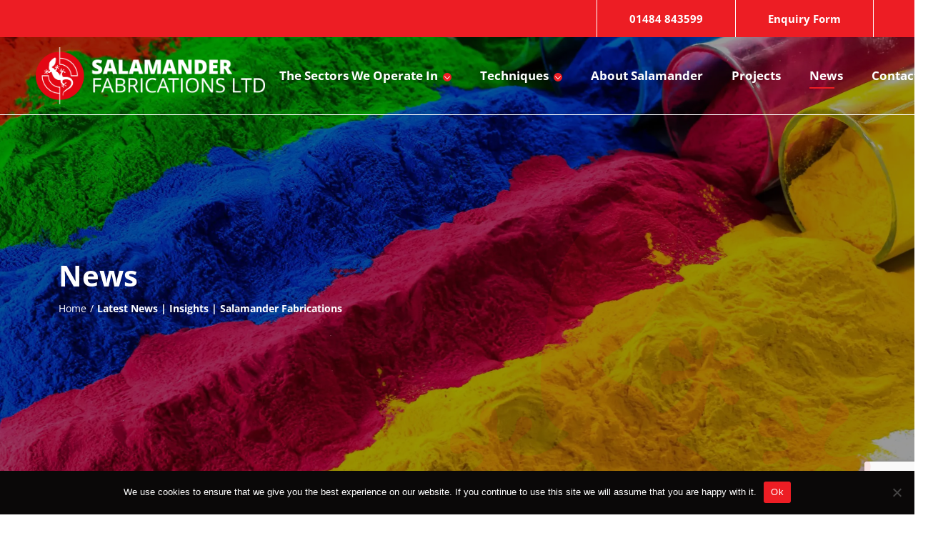

--- FILE ---
content_type: text/html; charset=UTF-8
request_url: https://salamanderfabs.com/latest-news/
body_size: 14933
content:
<!DOCTYPE html>
<html lang="en">
    <head>
<title>Latest News | Insights | Salamander Fabrications</title>
<link data-rocket-prefetch href="https://www.gstatic.com" rel="dns-prefetch">
<link data-rocket-prefetch href="https://www.googletagmanager.com" rel="dns-prefetch">
<link data-rocket-prefetch href="https://www.google.com" rel="dns-prefetch">
<link data-rocket-prefetch href="https://browser-update.org" rel="dns-prefetch"><link rel="preload" data-rocket-preload as="image" href="https://salamanderfabs.com/wp-content/uploads/2022/07/News-Hero-Image-scaled.jpg" fetchpriority="high">
        <meta charset="utf-8">
        <meta http-equiv="X-UA-Compatible" content="IE=edge">
        <meta name="viewport" content="width=device-width, initial-scale=1">
        <!-- The above 3 meta tags *must* come first in the head; any other head content must come *after* these tags -->
        

        <link rel="icon" href="https://salamanderfabs.com/wp-content/themes/salamanderfabs/inc/assets/logo/SalamanderFavicon.ico" type="image/x-icon" />
        <link rel="shortcut icon" href="https://salamanderfabs.com/wp-content/themes/salamanderfabs/inc/assets/logo/SalamanderFavicon.ico" type="image/x-icon" />

        <script>
        // https://browser-update.org/
        var $buoop = {vs:{i:10,f:-4,o:-4,s:8,c:-4},api:4};
        function $buo_f(){
         var e = document.createElement("script");
         e.src = "//browser-update.org/update.min.js";
         document.body.appendChild(e);
        };
        try {document.addEventListener("DOMContentLoaded", $buo_f,false)}
        catch(e){window.attachEvent("onload", $buo_f)}
        </script>

        <!-- HTML5 shim and Respond.js for IE8 support of HTML5 elements and media queries -->
        <!-- WARNING: Respond.js doesn't work if you view the page via file:// -->
        <!--[if lt IE 9]>
          <script src="https://oss.maxcdn.com/html5shiv/3.7.2/html5shiv.min.js"></script>
          <script src="https://oss.maxcdn.com/respond/1.4.2/respond.min.js"></script>
        <![endif]-->

       <!-- Google Tag Manager -->
<script>(function(w,d,s,l,i){w[l]=w[l]||[];w[l].push({'gtm.start':
new Date().getTime(),event:'gtm.js'});var f=d.getElementsByTagName(s)[0],
j=d.createElement(s),dl=l!='dataLayer'?'&l='+l:'';j.async=true;j.src=
'https://www.googletagmanager.com/gtm.js?id='+i+dl;f.parentNode.insertBefore(j,f);
})(window,document,'script','dataLayer','GTM-WTGW587');</script>
<!-- End Google Tag Manager -->

        
<!-- Search Engine Optimization by Rank Math PRO - https://rankmath.com/ -->
<meta name="description" content="Looking for the latest news and updates from Salamander Fabrications and the wider sheet metal industry? Have a look at our blog to find out more."/>
<meta name="robots" content="follow, index, max-snippet:-1, max-video-preview:-1, max-image-preview:large"/>
<link rel="canonical" href="https://salamanderfabs.com/latest-news/" />
<meta property="og:locale" content="en_US" />
<meta property="og:type" content="article" />
<meta property="og:title" content="Latest News | Insights | Salamander Fabrications" />
<meta property="og:description" content="Looking for the latest news and updates from Salamander Fabrications and the wider sheet metal industry? Have a look at our blog to find out more." />
<meta property="og:url" content="https://salamanderfabs.com/latest-news/" />
<meta property="og:site_name" content="Salamander Fabrications" />
<meta property="og:updated_time" content="2022-10-17T13:27:00+00:00" />
<meta property="og:image" content="https://salamanderfabs.com/wp-content/uploads/2021/08/Salamander-Logo-dark.png" />
<meta property="og:image:secure_url" content="https://salamanderfabs.com/wp-content/uploads/2021/08/Salamander-Logo-dark.png" />
<meta property="og:image:width" content="1206" />
<meta property="og:image:height" content="270" />
<meta property="og:image:alt" content="Salamander Logo - Black Text." />
<meta property="og:image:type" content="image/png" />
<meta name="twitter:card" content="summary_large_image" />
<meta name="twitter:title" content="Latest News | Insights | Salamander Fabrications" />
<meta name="twitter:description" content="Looking for the latest news and updates from Salamander Fabrications and the wider sheet metal industry? Have a look at our blog to find out more." />
<meta name="twitter:image" content="https://salamanderfabs.com/wp-content/uploads/2021/08/Salamander-Logo-dark.png" />
<meta name="twitter:label1" content="Time to read" />
<meta name="twitter:data1" content="Less than a minute" />
<script type="application/ld+json" class="rank-math-schema-pro">{"@context":"https://schema.org","@graph":[{"@type":"BreadcrumbList","@id":"https://salamanderfabs.com/latest-news/#breadcrumb","itemListElement":[{"@type":"ListItem","position":"1","item":{"@id":"https://salamanderfabs.com","name":"Home"}},{"@type":"ListItem","position":"2","item":{"@id":"https://salamanderfabs.com/latest-news/","name":"Latest News | Insights | Salamander Fabrications"}}]}]}</script>
<!-- /Rank Math WordPress SEO plugin -->


<link rel="alternate" title="oEmbed (JSON)" type="application/json+oembed" href="https://salamanderfabs.com/wp-json/oembed/1.0/embed?url=https%3A%2F%2Fsalamanderfabs.com%2Flatest-news%2F" />
<link rel="alternate" title="oEmbed (XML)" type="text/xml+oembed" href="https://salamanderfabs.com/wp-json/oembed/1.0/embed?url=https%3A%2F%2Fsalamanderfabs.com%2Flatest-news%2F&#038;format=xml" />
<style id='wp-img-auto-sizes-contain-inline-css' type='text/css'>
img:is([sizes=auto i],[sizes^="auto," i]){contain-intrinsic-size:3000px 1500px}
/*# sourceURL=wp-img-auto-sizes-contain-inline-css */
</style>
<style id='wp-emoji-styles-inline-css' type='text/css'>

	img.wp-smiley, img.emoji {
		display: inline !important;
		border: none !important;
		box-shadow: none !important;
		height: 1em !important;
		width: 1em !important;
		margin: 0 0.07em !important;
		vertical-align: -0.1em !important;
		background: none !important;
		padding: 0 !important;
	}
/*# sourceURL=wp-emoji-styles-inline-css */
</style>
<style id='wp-block-library-inline-css' type='text/css'>
:root{--wp-block-synced-color:#7a00df;--wp-block-synced-color--rgb:122,0,223;--wp-bound-block-color:var(--wp-block-synced-color);--wp-editor-canvas-background:#ddd;--wp-admin-theme-color:#007cba;--wp-admin-theme-color--rgb:0,124,186;--wp-admin-theme-color-darker-10:#006ba1;--wp-admin-theme-color-darker-10--rgb:0,107,160.5;--wp-admin-theme-color-darker-20:#005a87;--wp-admin-theme-color-darker-20--rgb:0,90,135;--wp-admin-border-width-focus:2px}@media (min-resolution:192dpi){:root{--wp-admin-border-width-focus:1.5px}}.wp-element-button{cursor:pointer}:root .has-very-light-gray-background-color{background-color:#eee}:root .has-very-dark-gray-background-color{background-color:#313131}:root .has-very-light-gray-color{color:#eee}:root .has-very-dark-gray-color{color:#313131}:root .has-vivid-green-cyan-to-vivid-cyan-blue-gradient-background{background:linear-gradient(135deg,#00d084,#0693e3)}:root .has-purple-crush-gradient-background{background:linear-gradient(135deg,#34e2e4,#4721fb 50%,#ab1dfe)}:root .has-hazy-dawn-gradient-background{background:linear-gradient(135deg,#faaca8,#dad0ec)}:root .has-subdued-olive-gradient-background{background:linear-gradient(135deg,#fafae1,#67a671)}:root .has-atomic-cream-gradient-background{background:linear-gradient(135deg,#fdd79a,#004a59)}:root .has-nightshade-gradient-background{background:linear-gradient(135deg,#330968,#31cdcf)}:root .has-midnight-gradient-background{background:linear-gradient(135deg,#020381,#2874fc)}:root{--wp--preset--font-size--normal:16px;--wp--preset--font-size--huge:42px}.has-regular-font-size{font-size:1em}.has-larger-font-size{font-size:2.625em}.has-normal-font-size{font-size:var(--wp--preset--font-size--normal)}.has-huge-font-size{font-size:var(--wp--preset--font-size--huge)}.has-text-align-center{text-align:center}.has-text-align-left{text-align:left}.has-text-align-right{text-align:right}.has-fit-text{white-space:nowrap!important}#end-resizable-editor-section{display:none}.aligncenter{clear:both}.items-justified-left{justify-content:flex-start}.items-justified-center{justify-content:center}.items-justified-right{justify-content:flex-end}.items-justified-space-between{justify-content:space-between}.screen-reader-text{border:0;clip-path:inset(50%);height:1px;margin:-1px;overflow:hidden;padding:0;position:absolute;width:1px;word-wrap:normal!important}.screen-reader-text:focus{background-color:#ddd;clip-path:none;color:#444;display:block;font-size:1em;height:auto;left:5px;line-height:normal;padding:15px 23px 14px;text-decoration:none;top:5px;width:auto;z-index:100000}html :where(.has-border-color){border-style:solid}html :where([style*=border-top-color]){border-top-style:solid}html :where([style*=border-right-color]){border-right-style:solid}html :where([style*=border-bottom-color]){border-bottom-style:solid}html :where([style*=border-left-color]){border-left-style:solid}html :where([style*=border-width]){border-style:solid}html :where([style*=border-top-width]){border-top-style:solid}html :where([style*=border-right-width]){border-right-style:solid}html :where([style*=border-bottom-width]){border-bottom-style:solid}html :where([style*=border-left-width]){border-left-style:solid}html :where(img[class*=wp-image-]){height:auto;max-width:100%}:where(figure){margin:0 0 1em}html :where(.is-position-sticky){--wp-admin--admin-bar--position-offset:var(--wp-admin--admin-bar--height,0px)}@media screen and (max-width:600px){html :where(.is-position-sticky){--wp-admin--admin-bar--position-offset:0px}}

/*# sourceURL=wp-block-library-inline-css */
</style><style id='global-styles-inline-css' type='text/css'>
:root{--wp--preset--aspect-ratio--square: 1;--wp--preset--aspect-ratio--4-3: 4/3;--wp--preset--aspect-ratio--3-4: 3/4;--wp--preset--aspect-ratio--3-2: 3/2;--wp--preset--aspect-ratio--2-3: 2/3;--wp--preset--aspect-ratio--16-9: 16/9;--wp--preset--aspect-ratio--9-16: 9/16;--wp--preset--color--black: #000000;--wp--preset--color--cyan-bluish-gray: #abb8c3;--wp--preset--color--white: #ffffff;--wp--preset--color--pale-pink: #f78da7;--wp--preset--color--vivid-red: #cf2e2e;--wp--preset--color--luminous-vivid-orange: #ff6900;--wp--preset--color--luminous-vivid-amber: #fcb900;--wp--preset--color--light-green-cyan: #7bdcb5;--wp--preset--color--vivid-green-cyan: #00d084;--wp--preset--color--pale-cyan-blue: #8ed1fc;--wp--preset--color--vivid-cyan-blue: #0693e3;--wp--preset--color--vivid-purple: #9b51e0;--wp--preset--gradient--vivid-cyan-blue-to-vivid-purple: linear-gradient(135deg,rgb(6,147,227) 0%,rgb(155,81,224) 100%);--wp--preset--gradient--light-green-cyan-to-vivid-green-cyan: linear-gradient(135deg,rgb(122,220,180) 0%,rgb(0,208,130) 100%);--wp--preset--gradient--luminous-vivid-amber-to-luminous-vivid-orange: linear-gradient(135deg,rgb(252,185,0) 0%,rgb(255,105,0) 100%);--wp--preset--gradient--luminous-vivid-orange-to-vivid-red: linear-gradient(135deg,rgb(255,105,0) 0%,rgb(207,46,46) 100%);--wp--preset--gradient--very-light-gray-to-cyan-bluish-gray: linear-gradient(135deg,rgb(238,238,238) 0%,rgb(169,184,195) 100%);--wp--preset--gradient--cool-to-warm-spectrum: linear-gradient(135deg,rgb(74,234,220) 0%,rgb(151,120,209) 20%,rgb(207,42,186) 40%,rgb(238,44,130) 60%,rgb(251,105,98) 80%,rgb(254,248,76) 100%);--wp--preset--gradient--blush-light-purple: linear-gradient(135deg,rgb(255,206,236) 0%,rgb(152,150,240) 100%);--wp--preset--gradient--blush-bordeaux: linear-gradient(135deg,rgb(254,205,165) 0%,rgb(254,45,45) 50%,rgb(107,0,62) 100%);--wp--preset--gradient--luminous-dusk: linear-gradient(135deg,rgb(255,203,112) 0%,rgb(199,81,192) 50%,rgb(65,88,208) 100%);--wp--preset--gradient--pale-ocean: linear-gradient(135deg,rgb(255,245,203) 0%,rgb(182,227,212) 50%,rgb(51,167,181) 100%);--wp--preset--gradient--electric-grass: linear-gradient(135deg,rgb(202,248,128) 0%,rgb(113,206,126) 100%);--wp--preset--gradient--midnight: linear-gradient(135deg,rgb(2,3,129) 0%,rgb(40,116,252) 100%);--wp--preset--font-size--small: 13px;--wp--preset--font-size--medium: 20px;--wp--preset--font-size--large: 36px;--wp--preset--font-size--x-large: 42px;--wp--preset--spacing--20: 0.44rem;--wp--preset--spacing--30: 0.67rem;--wp--preset--spacing--40: 1rem;--wp--preset--spacing--50: 1.5rem;--wp--preset--spacing--60: 2.25rem;--wp--preset--spacing--70: 3.38rem;--wp--preset--spacing--80: 5.06rem;--wp--preset--shadow--natural: 6px 6px 9px rgba(0, 0, 0, 0.2);--wp--preset--shadow--deep: 12px 12px 50px rgba(0, 0, 0, 0.4);--wp--preset--shadow--sharp: 6px 6px 0px rgba(0, 0, 0, 0.2);--wp--preset--shadow--outlined: 6px 6px 0px -3px rgb(255, 255, 255), 6px 6px rgb(0, 0, 0);--wp--preset--shadow--crisp: 6px 6px 0px rgb(0, 0, 0);}:where(.is-layout-flex){gap: 0.5em;}:where(.is-layout-grid){gap: 0.5em;}body .is-layout-flex{display: flex;}.is-layout-flex{flex-wrap: wrap;align-items: center;}.is-layout-flex > :is(*, div){margin: 0;}body .is-layout-grid{display: grid;}.is-layout-grid > :is(*, div){margin: 0;}:where(.wp-block-columns.is-layout-flex){gap: 2em;}:where(.wp-block-columns.is-layout-grid){gap: 2em;}:where(.wp-block-post-template.is-layout-flex){gap: 1.25em;}:where(.wp-block-post-template.is-layout-grid){gap: 1.25em;}.has-black-color{color: var(--wp--preset--color--black) !important;}.has-cyan-bluish-gray-color{color: var(--wp--preset--color--cyan-bluish-gray) !important;}.has-white-color{color: var(--wp--preset--color--white) !important;}.has-pale-pink-color{color: var(--wp--preset--color--pale-pink) !important;}.has-vivid-red-color{color: var(--wp--preset--color--vivid-red) !important;}.has-luminous-vivid-orange-color{color: var(--wp--preset--color--luminous-vivid-orange) !important;}.has-luminous-vivid-amber-color{color: var(--wp--preset--color--luminous-vivid-amber) !important;}.has-light-green-cyan-color{color: var(--wp--preset--color--light-green-cyan) !important;}.has-vivid-green-cyan-color{color: var(--wp--preset--color--vivid-green-cyan) !important;}.has-pale-cyan-blue-color{color: var(--wp--preset--color--pale-cyan-blue) !important;}.has-vivid-cyan-blue-color{color: var(--wp--preset--color--vivid-cyan-blue) !important;}.has-vivid-purple-color{color: var(--wp--preset--color--vivid-purple) !important;}.has-black-background-color{background-color: var(--wp--preset--color--black) !important;}.has-cyan-bluish-gray-background-color{background-color: var(--wp--preset--color--cyan-bluish-gray) !important;}.has-white-background-color{background-color: var(--wp--preset--color--white) !important;}.has-pale-pink-background-color{background-color: var(--wp--preset--color--pale-pink) !important;}.has-vivid-red-background-color{background-color: var(--wp--preset--color--vivid-red) !important;}.has-luminous-vivid-orange-background-color{background-color: var(--wp--preset--color--luminous-vivid-orange) !important;}.has-luminous-vivid-amber-background-color{background-color: var(--wp--preset--color--luminous-vivid-amber) !important;}.has-light-green-cyan-background-color{background-color: var(--wp--preset--color--light-green-cyan) !important;}.has-vivid-green-cyan-background-color{background-color: var(--wp--preset--color--vivid-green-cyan) !important;}.has-pale-cyan-blue-background-color{background-color: var(--wp--preset--color--pale-cyan-blue) !important;}.has-vivid-cyan-blue-background-color{background-color: var(--wp--preset--color--vivid-cyan-blue) !important;}.has-vivid-purple-background-color{background-color: var(--wp--preset--color--vivid-purple) !important;}.has-black-border-color{border-color: var(--wp--preset--color--black) !important;}.has-cyan-bluish-gray-border-color{border-color: var(--wp--preset--color--cyan-bluish-gray) !important;}.has-white-border-color{border-color: var(--wp--preset--color--white) !important;}.has-pale-pink-border-color{border-color: var(--wp--preset--color--pale-pink) !important;}.has-vivid-red-border-color{border-color: var(--wp--preset--color--vivid-red) !important;}.has-luminous-vivid-orange-border-color{border-color: var(--wp--preset--color--luminous-vivid-orange) !important;}.has-luminous-vivid-amber-border-color{border-color: var(--wp--preset--color--luminous-vivid-amber) !important;}.has-light-green-cyan-border-color{border-color: var(--wp--preset--color--light-green-cyan) !important;}.has-vivid-green-cyan-border-color{border-color: var(--wp--preset--color--vivid-green-cyan) !important;}.has-pale-cyan-blue-border-color{border-color: var(--wp--preset--color--pale-cyan-blue) !important;}.has-vivid-cyan-blue-border-color{border-color: var(--wp--preset--color--vivid-cyan-blue) !important;}.has-vivid-purple-border-color{border-color: var(--wp--preset--color--vivid-purple) !important;}.has-vivid-cyan-blue-to-vivid-purple-gradient-background{background: var(--wp--preset--gradient--vivid-cyan-blue-to-vivid-purple) !important;}.has-light-green-cyan-to-vivid-green-cyan-gradient-background{background: var(--wp--preset--gradient--light-green-cyan-to-vivid-green-cyan) !important;}.has-luminous-vivid-amber-to-luminous-vivid-orange-gradient-background{background: var(--wp--preset--gradient--luminous-vivid-amber-to-luminous-vivid-orange) !important;}.has-luminous-vivid-orange-to-vivid-red-gradient-background{background: var(--wp--preset--gradient--luminous-vivid-orange-to-vivid-red) !important;}.has-very-light-gray-to-cyan-bluish-gray-gradient-background{background: var(--wp--preset--gradient--very-light-gray-to-cyan-bluish-gray) !important;}.has-cool-to-warm-spectrum-gradient-background{background: var(--wp--preset--gradient--cool-to-warm-spectrum) !important;}.has-blush-light-purple-gradient-background{background: var(--wp--preset--gradient--blush-light-purple) !important;}.has-blush-bordeaux-gradient-background{background: var(--wp--preset--gradient--blush-bordeaux) !important;}.has-luminous-dusk-gradient-background{background: var(--wp--preset--gradient--luminous-dusk) !important;}.has-pale-ocean-gradient-background{background: var(--wp--preset--gradient--pale-ocean) !important;}.has-electric-grass-gradient-background{background: var(--wp--preset--gradient--electric-grass) !important;}.has-midnight-gradient-background{background: var(--wp--preset--gradient--midnight) !important;}.has-small-font-size{font-size: var(--wp--preset--font-size--small) !important;}.has-medium-font-size{font-size: var(--wp--preset--font-size--medium) !important;}.has-large-font-size{font-size: var(--wp--preset--font-size--large) !important;}.has-x-large-font-size{font-size: var(--wp--preset--font-size--x-large) !important;}
/*# sourceURL=global-styles-inline-css */
</style>

<style id='classic-theme-styles-inline-css' type='text/css'>
/*! This file is auto-generated */
.wp-block-button__link{color:#fff;background-color:#32373c;border-radius:9999px;box-shadow:none;text-decoration:none;padding:calc(.667em + 2px) calc(1.333em + 2px);font-size:1.125em}.wp-block-file__button{background:#32373c;color:#fff;text-decoration:none}
/*# sourceURL=/wp-includes/css/classic-themes.min.css */
</style>
<link rel='stylesheet' id='cookie-notice-front-css' href='https://salamanderfabs.com/wp-content/plugins/cookie-notice/css/front.min.css?ver=2.5.11' type='text/css' media='all' />
<link data-minify="1" rel='stylesheet' id='menu-image-css' href='https://salamanderfabs.com/wp-content/cache/min/1/wp-content/plugins/menu-image/includes/css/menu-image.css?ver=1722336306' type='text/css' media='all' />
<link data-minify="1" rel='stylesheet' id='dashicons-css' href='https://salamanderfabs.com/wp-content/cache/min/1/wp-includes/css/dashicons.min.css?ver=1722336306' type='text/css' media='all' />
<link data-minify="1" rel='stylesheet' id='contact-form-7-css' href='https://salamanderfabs.com/wp-content/cache/min/1/wp-content/plugins/contact-form-7/includes/css/styles.css?ver=1722336306' type='text/css' media='all' />
<link data-minify="1" rel='stylesheet' id='wpcf7-redirect-script-frontend-css' href='https://salamanderfabs.com/wp-content/cache/min/1/wp-content/plugins/wpcf7-redirect/build/assets/frontend-script.css?ver=1760607570' type='text/css' media='all' />
<link data-minify="1" rel='stylesheet' id='styles-css' href='https://salamanderfabs.com/wp-content/cache/min/1/wp-content/themes/salamanderfabs/dist/main.min.css?ver=1722336306' type='text/css' media='screen' />
<script type="text/javascript" id="cookie-notice-front-js-before">
/* <![CDATA[ */
var cnArgs = {"ajaxUrl":"https:\/\/salamanderfabs.com\/wp-admin\/admin-ajax.php","nonce":"c6f437e7c8","hideEffect":"fade","position":"bottom","onScroll":false,"onScrollOffset":100,"onClick":false,"cookieName":"cookie_notice_accepted","cookieTime":2592000,"cookieTimeRejected":2592000,"globalCookie":false,"redirection":false,"cache":true,"revokeCookies":false,"revokeCookiesOpt":"automatic"};

//# sourceURL=cookie-notice-front-js-before
/* ]]> */
</script>
<script type="text/javascript" src="https://salamanderfabs.com/wp-content/plugins/cookie-notice/js/front.min.js?ver=2.5.11" id="cookie-notice-front-js" data-rocket-defer defer></script>
<script type="text/javascript" src="https://salamanderfabs.com/wp-includes/js/jquery/jquery.min.js?ver=3.7.1" id="jquery-core-js" data-rocket-defer defer></script>
<script type="text/javascript" src="https://salamanderfabs.com/wp-includes/js/jquery/jquery-migrate.min.js?ver=3.4.1" id="jquery-migrate-js" data-rocket-defer defer></script>
<link rel="https://api.w.org/" href="https://salamanderfabs.com/wp-json/" /><link rel="alternate" title="JSON" type="application/json" href="https://salamanderfabs.com/wp-json/wp/v2/pages/36" /><link rel="EditURI" type="application/rsd+xml" title="RSD" href="https://salamanderfabs.com/xmlrpc.php?rsd" />
<meta name="generator" content="WordPress 6.9" />
<link rel='shortlink' href='https://salamanderfabs.com/?p=36' />
		<script>
			document.documentElement.className = document.documentElement.className.replace('no-js', 'js');
		</script>
				<style>
			.no-js img.lazyload {
				display: none;
			}

			figure.wp-block-image img.lazyloading {
				min-width: 150px;
			}

						.lazyload, .lazyloading {
				opacity: 0;
			}

			.lazyloaded {
				opacity: 1;
				transition: opacity 400ms;
				transition-delay: 0ms;
			}

					</style>
		    <meta name="generator" content="WP Rocket 3.20.3" data-wpr-features="wpr_defer_js wpr_minify_js wpr_preconnect_external_domains wpr_oci wpr_minify_css wpr_preload_links wpr_desktop" /></head>
    <body class="wp-singular page-template-default page page-id-36 wp-theme-salamanderfabs cookies-not-set">

       <!-- Google Tag Manager (noscript) -->
<noscript><iframe src="https://www.googletagmanager.com/ns.html?id=GTM-WTGW587"
height="0" width="0" style="display:none;visibility:hidden"></iframe></noscript>
<!-- End Google Tag Manager (noscript) -->

    		<style>
			header {
				z-index:100;
			}
		</style>
        
        <header  class="sticky header-transparent">
            <div  class="top-bar">
                <div  class="container-fluid nav-header-container">
                    <div class="d-flex flex-wrap align-items-center justify-content-end">
                        <ul class="d-flex flex-wrap align-items-center list-unstyled">
                                                        <li class="">
                                                                         <a href="tel:01484843599">
                                            01484 843599</a>
                                                            </li>
                            <li class="">
                                                                <a href="https://salamanderfabs.com/get-in-touch/" class="" target="_self">
                                    Enquiry Form                                </a>
                                                          </li>
                        </ul>
                    </div>
                </div>
            </div>
            <nav class="navbar navbar-expand-lg justify-content-between">
                <div class="col">
                    <a class="navbar-brand px-0 m-0" href="https://salamanderfabs.com/">
                        <img width="1920" height="479" src="https://salamanderfabs.com/wp-content/uploads/2022/07/Salamander-logo-white.png" class="attachment-full size-full" alt="logo" decoding="async" fetchpriority="high" srcset="https://salamanderfabs.com/wp-content/uploads/2022/07/Salamander-logo-white.png 1920w, https://salamanderfabs.com/wp-content/uploads/2022/07/Salamander-logo-white-300x75.png 300w, https://salamanderfabs.com/wp-content/uploads/2022/07/Salamander-logo-white-1024x255.png 1024w, https://salamanderfabs.com/wp-content/uploads/2022/07/Salamander-logo-white-768x192.png 768w, https://salamanderfabs.com/wp-content/uploads/2022/07/Salamander-logo-white-1536x383.png 1536w, https://salamanderfabs.com/wp-content/uploads/2022/07/Salamander-logo-white-24x6.png 24w, https://salamanderfabs.com/wp-content/uploads/2022/07/Salamander-logo-white-36x9.png 36w, https://salamanderfabs.com/wp-content/uploads/2022/07/Salamander-logo-white-48x12.png 48w" sizes="(max-width: 1920px) 100vw, 1920px" />                    </a>
                </div>
                <div class="col-auto ms-auto me-lg-auto">
                    <button class="navbar-toggler collapsed" type="button" data-bs-toggle="collapse" data-bs-target="#navbarSupportedContent" aria-controls="navbarNav" aria-label="Toggle navigation" aria-expanded="false">
                        <span class="navbar-toggler-line"></span>
                        <span class="navbar-toggler-line"></span>
                        <span class="navbar-toggler-line"></span>
                        <span class="navbar-toggler-line"></span>
                    </button> 

                    <div class="collapse navbar-collapse" id="navbarSupportedContent">
                      <ul id="menu-menu-1" class="navbar-nav navigation-links"><li id="menu-item-53" class="menu-item menu-item-type-post_type menu-item-object-page menu-item-has-children menu-item-53"><a href="https://salamanderfabs.com/sectors/">The Sectors We Operate In</a>
<ul class="sub-menu">
	<li id="menu-item-106" class="menu-item menu-item-type-post_type menu-item-object-page menu-item-106"><a href="https://salamanderfabs.com/sectors/kiosk-vending-and-enclosures/" class="menu-image-title-after menu-image-not-hovered"><img width="1" height="1" data-src="https://salamanderfabs.com/wp-content/uploads/2021/08/001-vending-machine.svg" class="menu-image menu-image-title-after lazyload" alt="Vending Machine" decoding="async" src="[data-uri]" style="--smush-placeholder-width: 1px; --smush-placeholder-aspect-ratio: 1/1;" /><noscript><img width="1" height="1" src="https://salamanderfabs.com/wp-content/uploads/2021/08/001-vending-machine.svg" class="menu-image menu-image-title-after" alt="Vending Machine" decoding="async" /></noscript><span class="menu-image-title-after menu-image-title">Kiosk, Vending and Enclosures</span></a></li>
	<li id="menu-item-105" class="menu-item menu-item-type-post_type menu-item-object-page menu-item-105"><a href="https://salamanderfabs.com/sectors/construction-security/" class="menu-image-title-after menu-image-not-hovered"><img width="1" height="1" data-src="https://salamanderfabs.com/wp-content/uploads/2021/08/003-crane.svg" class="menu-image menu-image-title-after lazyload" alt="crane" decoding="async" src="[data-uri]" style="--smush-placeholder-width: 1px; --smush-placeholder-aspect-ratio: 1/1;" /><noscript><img width="1" height="1" src="https://salamanderfabs.com/wp-content/uploads/2021/08/003-crane.svg" class="menu-image menu-image-title-after" alt="crane" decoding="async" /></noscript><span class="menu-image-title-after menu-image-title">Construction &#038; Security Sector</span></a></li>
	<li id="menu-item-104" class="menu-item menu-item-type-post_type menu-item-object-page menu-item-104"><a href="https://salamanderfabs.com/sectors/retail-leisure/" class="menu-image-title-after menu-image-not-hovered"><img width="1" height="1" data-src="https://salamanderfabs.com/wp-content/uploads/2021/08/004-drinks.svg" class="menu-image menu-image-title-after lazyload" alt="drinks" decoding="async" src="[data-uri]" style="--smush-placeholder-width: 1px; --smush-placeholder-aspect-ratio: 1/1;" /><noscript><img width="1" height="1" src="https://salamanderfabs.com/wp-content/uploads/2021/08/004-drinks.svg" class="menu-image menu-image-title-after" alt="drinks" decoding="async" /></noscript><span class="menu-image-title-after menu-image-title">Retail &#038; Leisure Services</span></a></li>
	<li id="menu-item-102" class="menu-item menu-item-type-post_type menu-item-object-page menu-item-102"><a href="https://salamanderfabs.com/sectors/science-food/" class="menu-image-title-after menu-image-not-hovered"><img width="1" height="1" data-src="https://salamanderfabs.com/wp-content/uploads/2021/08/006-science.svg" class="menu-image menu-image-title-after lazyload" alt="science" decoding="async" src="[data-uri]" style="--smush-placeholder-width: 1px; --smush-placeholder-aspect-ratio: 1/1;" /><noscript><img width="1" height="1" src="https://salamanderfabs.com/wp-content/uploads/2021/08/006-science.svg" class="menu-image menu-image-title-after" alt="science" decoding="async" /></noscript><span class="menu-image-title-after menu-image-title">Science &#038; Food Industry Services</span></a></li>
	<li id="menu-item-101" class="menu-item menu-item-type-post_type menu-item-object-page menu-item-101"><a href="https://salamanderfabs.com/sectors/transportation/" class="menu-image-title-after menu-image-not-hovered"><img width="1" height="1" data-src="https://salamanderfabs.com/wp-content/uploads/2021/08/007-lorry.svg" class="menu-image menu-image-title-after lazyload" alt="lorry" decoding="async" src="[data-uri]" style="--smush-placeholder-width: 1px; --smush-placeholder-aspect-ratio: 1/1;" /><noscript><img width="1" height="1" src="https://salamanderfabs.com/wp-content/uploads/2021/08/007-lorry.svg" class="menu-image menu-image-title-after" alt="lorry" decoding="async" /></noscript><span class="menu-image-title-after menu-image-title">Transportation</span></a></li>
</ul>
</li>
<li id="menu-item-54" class="menu-item menu-item-type-post_type menu-item-object-page menu-item-has-children menu-item-54"><a href="https://salamanderfabs.com/services/">Techniques</a>
<ul class="sub-menu">
	<li id="menu-item-1471" class="menu-item menu-item-type-post_type menu-item-object-page menu-item-1471"><a href="https://salamanderfabs.com/services/sheet-metal-fabrication/" class="menu-image-title-after menu-image-not-hovered"><img width="1" height="1" data-src="https://salamanderfabs.com/wp-content/uploads/2021/08/002-production.svg" class="menu-image menu-image-title-after lazyload" alt="Production" decoding="async" src="[data-uri]" style="--smush-placeholder-width: 1px; --smush-placeholder-aspect-ratio: 1/1;" /><noscript><img width="1" height="1" src="https://salamanderfabs.com/wp-content/uploads/2021/08/002-production.svg" class="menu-image menu-image-title-after" alt="Production" decoding="async" /></noscript><span class="menu-image-title-after menu-image-title">Sheet Metal Fabrication</span></a></li>
	<li id="menu-item-1475" class="menu-item menu-item-type-post_type menu-item-object-page menu-item-1475"><a href="https://salamanderfabs.com/services/cad-design/" class="menu-image-title-after menu-image-not-hovered"><img width="1" height="1" data-src="https://salamanderfabs.com/wp-content/uploads/2021/08/001-cad.svg" class="menu-image menu-image-title-after lazyload" alt="CAD" decoding="async" src="[data-uri]" style="--smush-placeholder-width: 1px; --smush-placeholder-aspect-ratio: 1/1;" /><noscript><img width="1" height="1" src="https://salamanderfabs.com/wp-content/uploads/2021/08/001-cad.svg" class="menu-image menu-image-title-after" alt="CAD" decoding="async" /></noscript><span class="menu-image-title-after menu-image-title">CAD Design</span></a></li>
	<li id="menu-item-1474" class="menu-item menu-item-type-post_type menu-item-object-page menu-item-1474"><a href="https://salamanderfabs.com/services/laser-cutting/" class="menu-image-title-after menu-image-not-hovered"><img width="1" height="1" data-src="https://salamanderfabs.com/wp-content/uploads/2021/08/003-laser-cutting-machine.svg" class="menu-image menu-image-title-after lazyload" alt="Laser Cutting Machine" decoding="async" src="[data-uri]" style="--smush-placeholder-width: 1px; --smush-placeholder-aspect-ratio: 1/1;" /><noscript><img width="1" height="1" src="https://salamanderfabs.com/wp-content/uploads/2021/08/003-laser-cutting-machine.svg" class="menu-image menu-image-title-after" alt="Laser Cutting Machine" decoding="async" /></noscript><span class="menu-image-title-after menu-image-title">Custom Laser Cutting Services</span></a></li>
	<li id="menu-item-1470" class="menu-item menu-item-type-post_type menu-item-object-page menu-item-1470"><a href="https://salamanderfabs.com/services/welding/" class="menu-image-title-after menu-image-not-hovered"><img width="1" height="1" data-src="https://salamanderfabs.com/wp-content/uploads/2021/08/004-weld.svg" class="menu-image menu-image-title-after lazyload" alt="Weld" decoding="async" src="[data-uri]" style="--smush-placeholder-width: 1px; --smush-placeholder-aspect-ratio: 1/1;" /><noscript><img width="1" height="1" src="https://salamanderfabs.com/wp-content/uploads/2021/08/004-weld.svg" class="menu-image menu-image-title-after" alt="Weld" decoding="async" /></noscript><span class="menu-image-title-after menu-image-title">Welding</span></a></li>
	<li id="menu-item-1472" class="menu-item menu-item-type-post_type menu-item-object-page menu-item-1472"><a href="https://salamanderfabs.com/services/press-brakes-metal-folding/" class="menu-image-title-after menu-image-not-hovered"><img width="1" height="1" data-src="https://salamanderfabs.com/wp-content/uploads/2021/08/005-crucible.svg" class="menu-image menu-image-title-after lazyload" alt="Crucible" decoding="async" src="[data-uri]" style="--smush-placeholder-width: 1px; --smush-placeholder-aspect-ratio: 1/1;" /><noscript><img width="1" height="1" src="https://salamanderfabs.com/wp-content/uploads/2021/08/005-crucible.svg" class="menu-image menu-image-title-after" alt="Crucible" decoding="async" /></noscript><span class="menu-image-title-after menu-image-title">Press Brakes / Metal Folding</span></a></li>
	<li id="menu-item-1473" class="menu-item menu-item-type-post_type menu-item-object-page menu-item-1473"><a href="https://salamanderfabs.com/services/powder-coating/" class="menu-image-title-after menu-image-not-hovered"><img width="1" height="1" data-src="https://salamanderfabs.com/wp-content/uploads/2021/08/001-car.svg" class="menu-image menu-image-title-after lazyload" alt="car" decoding="async" src="[data-uri]" style="--smush-placeholder-width: 1px; --smush-placeholder-aspect-ratio: 1/1;" /><noscript><img width="1" height="1" src="https://salamanderfabs.com/wp-content/uploads/2021/08/001-car.svg" class="menu-image menu-image-title-after" alt="car" decoding="async" /></noscript><span class="menu-image-title-after menu-image-title">Powder Coating</span></a></li>
	<li id="menu-item-1476" class="menu-item menu-item-type-post_type menu-item-object-page menu-item-1476"><a href="https://salamanderfabs.com/services/electro-mechanical-assembly/" class="menu-image-title-after menu-image-not-hovered"><img width="1" height="1" data-src="https://salamanderfabs.com/wp-content/uploads/2021/08/002-conveyor.svg" class="menu-image menu-image-title-after lazyload" alt="Conveyor" decoding="async" src="[data-uri]" style="--smush-placeholder-width: 1px; --smush-placeholder-aspect-ratio: 1/1;" /><noscript><img width="1" height="1" src="https://salamanderfabs.com/wp-content/uploads/2021/08/002-conveyor.svg" class="menu-image menu-image-title-after" alt="Conveyor" decoding="async" /></noscript><span class="menu-image-title-after menu-image-title">Electro Mechanical Assembly</span></a></li>
</ul>
</li>
<li id="menu-item-47" class="menu-item menu-item-type-post_type menu-item-object-page menu-item-47"><a href="https://salamanderfabs.com/about-salamander/">About Salamander</a></li>
<li id="menu-item-2300" class="menu-item menu-item-type-post_type_archive menu-item-object-project menu-item-2300"><a href="https://salamanderfabs.com/recent-projects/">Projects</a></li>
<li id="menu-item-49" class="menu-item menu-item-type-post_type menu-item-object-page current-menu-item page_item page-item-36 current_page_item menu-item-49"><a href="https://salamanderfabs.com/latest-news/" aria-current="page">News</a></li>
<li id="menu-item-2308" class="menu-item menu-item-type-custom menu-item-object-custom menu-item-2308"><a href="https://salamanderfabs.com/get-in-touch/">Contact</a></li>
</ul>                     
                    </div>
                </div>
            </nav>
        </header> 
        <main  role="main"><!-- main content : BEGIN -->

<section id="hero-banner-block-sub-page-6971235080e1c" class="hero-banner-block-sub-page one-half-screen cover-background pb-0 lazyload"  style="background-image:inherit;" data-bg-image="url(https://salamanderfabs.com/wp-content/uploads/2022/07/News-Hero-Image-scaled.jpg)">
            <div  class="bg-right-image">
            <img data-src="https://salamanderfabs.com/wp-content/uploads/2021/08/Salamander-Watermark-copy-3.svg" class="attachment-full size-full lazyload" alt="salamander watermark" decoding="async" src="[data-uri]" /><noscript><img src="https://salamanderfabs.com/wp-content/uploads/2021/08/Salamander-Watermark-copy-3.svg" class="attachment-full size-full" alt="salamander watermark" decoding="async" /></noscript>        </div>
        <div  class="overlay-bg"></div>
    <div  class="container h-100 position-relative">
                    <div class="row h-100 align-items-center">
                <div class="col-xl-6 col-md-9 col-12">
                                            <h1>News</h1>
                                                                <div id="crumbs" class="breadcrumb"><a href="https://salamanderfabs.com">Home</a> <span class="arrow"></span> <span class="current">Latest News | Insights | Salamander Fabrications</span></div>                                                                            </div>
            </div>
            </div>
</section>
<section  id="news-listing-69712350813a9" class="news-block white-background">
    <div  class="container">
        <div  class="row">
                                                                        <div class="col-12 col-lg-4 col-md-6">                        
                            <div class="image-wrapper">
                                <a href="https://salamanderfabs.com/latest-news/the-different-types-of-welding-joints/" title="The different types of welding joints" class="news-image">
                                    <img width="1920" height="1200" data-src="https://salamanderfabs.com/wp-content/uploads/2022/06/Untitled-design-42.jpg" class="attachment-post-thumbnail size-post-thumbnail wp-post-image lazyload" alt="Sheet Metal Welding In A Factory" decoding="async" data-srcset="https://salamanderfabs.com/wp-content/uploads/2022/06/Untitled-design-42.jpg 1920w, https://salamanderfabs.com/wp-content/uploads/2022/06/Untitled-design-42-300x188.jpg 300w, https://salamanderfabs.com/wp-content/uploads/2022/06/Untitled-design-42-1024x640.jpg 1024w, https://salamanderfabs.com/wp-content/uploads/2022/06/Untitled-design-42-768x480.jpg 768w, https://salamanderfabs.com/wp-content/uploads/2022/06/Untitled-design-42-1536x960.jpg 1536w, https://salamanderfabs.com/wp-content/uploads/2022/06/Untitled-design-42-24x15.jpg 24w, https://salamanderfabs.com/wp-content/uploads/2022/06/Untitled-design-42-36x23.jpg 36w, https://salamanderfabs.com/wp-content/uploads/2022/06/Untitled-design-42-48x30.jpg 48w" data-sizes="(max-width: 1920px) 100vw, 1920px" src="[data-uri]" style="--smush-placeholder-width: 1920px; --smush-placeholder-aspect-ratio: 1920/1200;" /><noscript><img width="1920" height="1200" src="https://salamanderfabs.com/wp-content/uploads/2022/06/Untitled-design-42.jpg" class="attachment-post-thumbnail size-post-thumbnail wp-post-image" alt="Sheet Metal Welding In A Factory" decoding="async" srcset="https://salamanderfabs.com/wp-content/uploads/2022/06/Untitled-design-42.jpg 1920w, https://salamanderfabs.com/wp-content/uploads/2022/06/Untitled-design-42-300x188.jpg 300w, https://salamanderfabs.com/wp-content/uploads/2022/06/Untitled-design-42-1024x640.jpg 1024w, https://salamanderfabs.com/wp-content/uploads/2022/06/Untitled-design-42-768x480.jpg 768w, https://salamanderfabs.com/wp-content/uploads/2022/06/Untitled-design-42-1536x960.jpg 1536w, https://salamanderfabs.com/wp-content/uploads/2022/06/Untitled-design-42-24x15.jpg 24w, https://salamanderfabs.com/wp-content/uploads/2022/06/Untitled-design-42-36x23.jpg 36w, https://salamanderfabs.com/wp-content/uploads/2022/06/Untitled-design-42-48x30.jpg 48w" sizes="(max-width: 1920px) 100vw, 1920px" /></noscript>                                </a>
                            </div>
                            <div class="content-wrapper">
                                <h6><a href="https://salamanderfabs.com/latest-news/the-different-types-of-welding-joints/">The different types of welding joints</a></h6>
                                <p>
Welding joints are a crucial part of developing safe, secure structur ... </p>                            
                                <a href="https://salamanderfabs.com/latest-news/the-different-types-of-welding-joints/" class="btn-link">Read More                                    <img data-src="https://salamanderfabs.com/wp-content/themes/salamanderfabs/inc/assets/arrow-right-dark.svg" class="attachment-full size-full lazyload" alt="arrow right" loading="lazy" src="[data-uri]"><noscript><img data-src="https://salamanderfabs.com/wp-content/themes/salamanderfabs/inc/assets/arrow-right-dark.svg" class="attachment-full size-full lazyload" alt="arrow right" loading="lazy" src="[data-uri]"><noscript><img data-src="https://salamanderfabs.com/wp-content/themes/salamanderfabs/inc/assets/arrow-right-dark.svg" class="attachment-full size-full lazyload" alt="arrow right" loading="lazy" src="[data-uri]"><noscript><img data-src="https://salamanderfabs.com/wp-content/themes/salamanderfabs/inc/assets/arrow-right-dark.svg" class="attachment-full size-full lazyload" alt="arrow right" loading="lazy" src="[data-uri]"><noscript><img data-src="https://salamanderfabs.com/wp-content/themes/salamanderfabs/inc/assets/arrow-right-dark.svg" class="attachment-full size-full lazyload" alt="arrow right" loading="lazy" src="[data-uri]"><noscript><img data-src="https://salamanderfabs.com/wp-content/themes/salamanderfabs/inc/assets/arrow-right-dark.svg" class="attachment-full size-full lazyload" alt="arrow right" loading="lazy" src="[data-uri]"><noscript><img data-src="https://salamanderfabs.com/wp-content/themes/salamanderfabs/inc/assets/arrow-right-dark.svg" class="attachment-full size-full lazyload" alt="arrow right" loading="lazy" src="[data-uri]"><noscript><img data-src="https://salamanderfabs.com/wp-content/themes/salamanderfabs/inc/assets/arrow-right-dark.svg" class="attachment-full size-full lazyload" alt="arrow right" loading="lazy" src="[data-uri]"><noscript><img data-src="https://salamanderfabs.com/wp-content/themes/salamanderfabs/inc/assets/arrow-right-dark.svg" class="attachment-full size-full lazyload" alt="arrow right" loading="lazy" src="[data-uri]"><noscript><img data-src="https://salamanderfabs.com/wp-content/themes/salamanderfabs/inc/assets/arrow-right-dark.svg" class="attachment-full size-full lazyload" alt="arrow right" loading="lazy" src="[data-uri]"><noscript><img data-src="https://salamanderfabs.com/wp-content/themes/salamanderfabs/inc/assets/arrow-right-dark.svg" class="attachment-full size-full lazyload" alt="arrow right" loading="lazy" src="[data-uri]"><noscript><img data-src="https://salamanderfabs.com/wp-content/themes/salamanderfabs/inc/assets/arrow-right-dark.svg" class="attachment-full size-full lazyload" alt="arrow right" loading="lazy" src="[data-uri]"><noscript><img src="https://salamanderfabs.com/wp-content/themes/salamanderfabs/inc/assets/arrow-right-dark.svg" class="attachment-full size-full" alt="arrow right" loading="lazy"></noscript></noscript></noscript></noscript></noscript></noscript></noscript></noscript></noscript></noscript></noscript></noscript>
                                </a>                            
                            </div>
                        </div>   
                                            <div class="col-12 col-lg-4 col-md-6">                        
                            <div class="image-wrapper">
                                <a href="https://salamanderfabs.com/latest-news/hardness-of-metals-how-its-measured-and-why-it-matters/" title="Hardness of Metals: How It’s Measured and Why It Matters" class="news-image">
                                    <img width="2560" height="1707" data-src="https://salamanderfabs.com/wp-content/uploads/2022/06/shutterstock_1043073508-scaled.jpg" class="attachment-post-thumbnail size-post-thumbnail wp-post-image lazyload" alt="Metal Folding process in Sheet metal fabrication." decoding="async" loading="lazy" data-srcset="https://salamanderfabs.com/wp-content/uploads/2022/06/shutterstock_1043073508-scaled.jpg 2560w, https://salamanderfabs.com/wp-content/uploads/2022/06/shutterstock_1043073508-300x200.jpg 300w, https://salamanderfabs.com/wp-content/uploads/2022/06/shutterstock_1043073508-1024x683.jpg 1024w, https://salamanderfabs.com/wp-content/uploads/2022/06/shutterstock_1043073508-768x512.jpg 768w, https://salamanderfabs.com/wp-content/uploads/2022/06/shutterstock_1043073508-1536x1024.jpg 1536w, https://salamanderfabs.com/wp-content/uploads/2022/06/shutterstock_1043073508-2048x1365.jpg 2048w, https://salamanderfabs.com/wp-content/uploads/2022/06/shutterstock_1043073508-24x16.jpg 24w, https://salamanderfabs.com/wp-content/uploads/2022/06/shutterstock_1043073508-36x24.jpg 36w, https://salamanderfabs.com/wp-content/uploads/2022/06/shutterstock_1043073508-48x32.jpg 48w" data-sizes="auto, (max-width: 2560px) 100vw, 2560px" src="[data-uri]" style="--smush-placeholder-width: 2560px; --smush-placeholder-aspect-ratio: 2560/1707;" /><noscript><img width="2560" height="1707" src="https://salamanderfabs.com/wp-content/uploads/2022/06/shutterstock_1043073508-scaled.jpg" class="attachment-post-thumbnail size-post-thumbnail wp-post-image" alt="Metal Folding process in Sheet metal fabrication." decoding="async" loading="lazy" srcset="https://salamanderfabs.com/wp-content/uploads/2022/06/shutterstock_1043073508-scaled.jpg 2560w, https://salamanderfabs.com/wp-content/uploads/2022/06/shutterstock_1043073508-300x200.jpg 300w, https://salamanderfabs.com/wp-content/uploads/2022/06/shutterstock_1043073508-1024x683.jpg 1024w, https://salamanderfabs.com/wp-content/uploads/2022/06/shutterstock_1043073508-768x512.jpg 768w, https://salamanderfabs.com/wp-content/uploads/2022/06/shutterstock_1043073508-1536x1024.jpg 1536w, https://salamanderfabs.com/wp-content/uploads/2022/06/shutterstock_1043073508-2048x1365.jpg 2048w, https://salamanderfabs.com/wp-content/uploads/2022/06/shutterstock_1043073508-24x16.jpg 24w, https://salamanderfabs.com/wp-content/uploads/2022/06/shutterstock_1043073508-36x24.jpg 36w, https://salamanderfabs.com/wp-content/uploads/2022/06/shutterstock_1043073508-48x32.jpg 48w" sizes="auto, (max-width: 2560px) 100vw, 2560px" /></noscript>                                </a>
                            </div>
                            <div class="content-wrapper">
                                <h6><a href="https://salamanderfabs.com/latest-news/hardness-of-metals-how-its-measured-and-why-it-matters/">Hardness of Metals: How It’s Measured and Why It Matters</a></h6>
                                <p>
Metal hardness measures how well a metal can resist scratching, inden ... </p>                            
                                <a href="https://salamanderfabs.com/latest-news/hardness-of-metals-how-its-measured-and-why-it-matters/" class="btn-link">Read More                                    <img data-src="https://salamanderfabs.com/wp-content/themes/salamanderfabs/inc/assets/arrow-right-dark.svg" class="attachment-full size-full lazyload" alt="arrow right" loading="lazy" src="[data-uri]"><noscript><img data-src="https://salamanderfabs.com/wp-content/themes/salamanderfabs/inc/assets/arrow-right-dark.svg" class="attachment-full size-full lazyload" alt="arrow right" loading="lazy" src="[data-uri]"><noscript><img data-src="https://salamanderfabs.com/wp-content/themes/salamanderfabs/inc/assets/arrow-right-dark.svg" class="attachment-full size-full lazyload" alt="arrow right" loading="lazy" src="[data-uri]"><noscript><img data-src="https://salamanderfabs.com/wp-content/themes/salamanderfabs/inc/assets/arrow-right-dark.svg" class="attachment-full size-full lazyload" alt="arrow right" loading="lazy" src="[data-uri]"><noscript><img data-src="https://salamanderfabs.com/wp-content/themes/salamanderfabs/inc/assets/arrow-right-dark.svg" class="attachment-full size-full lazyload" alt="arrow right" loading="lazy" src="[data-uri]"><noscript><img data-src="https://salamanderfabs.com/wp-content/themes/salamanderfabs/inc/assets/arrow-right-dark.svg" class="attachment-full size-full lazyload" alt="arrow right" loading="lazy" src="[data-uri]"><noscript><img data-src="https://salamanderfabs.com/wp-content/themes/salamanderfabs/inc/assets/arrow-right-dark.svg" class="attachment-full size-full lazyload" alt="arrow right" loading="lazy" src="[data-uri]"><noscript><img data-src="https://salamanderfabs.com/wp-content/themes/salamanderfabs/inc/assets/arrow-right-dark.svg" class="attachment-full size-full lazyload" alt="arrow right" loading="lazy" src="[data-uri]"><noscript><img data-src="https://salamanderfabs.com/wp-content/themes/salamanderfabs/inc/assets/arrow-right-dark.svg" class="attachment-full size-full lazyload" alt="arrow right" loading="lazy" src="[data-uri]"><noscript><img data-src="https://salamanderfabs.com/wp-content/themes/salamanderfabs/inc/assets/arrow-right-dark.svg" class="attachment-full size-full lazyload" alt="arrow right" loading="lazy" src="[data-uri]"><noscript><img data-src="https://salamanderfabs.com/wp-content/themes/salamanderfabs/inc/assets/arrow-right-dark.svg" class="attachment-full size-full lazyload" alt="arrow right" loading="lazy" src="[data-uri]"><noscript><img data-src="https://salamanderfabs.com/wp-content/themes/salamanderfabs/inc/assets/arrow-right-dark.svg" class="attachment-full size-full lazyload" alt="arrow right" loading="lazy" src="[data-uri]"><noscript><img src="https://salamanderfabs.com/wp-content/themes/salamanderfabs/inc/assets/arrow-right-dark.svg" class="attachment-full size-full" alt="arrow right" loading="lazy"></noscript></noscript></noscript></noscript></noscript></noscript></noscript></noscript></noscript></noscript></noscript></noscript>
                                </a>                            
                            </div>
                        </div>   
                                            <div class="col-12 col-lg-4 col-md-6">                        
                            <div class="image-wrapper">
                                <a href="https://salamanderfabs.com/latest-news/what-is-anodising/" title="What Is Anodising? Benefits of Anodised Aluminium" class="news-image">
                                    <img width="1000" height="728" data-src="https://salamanderfabs.com/wp-content/uploads/2022/06/Untitled-design-23.jpg" class="attachment-post-thumbnail size-post-thumbnail wp-post-image lazyload" alt="bright coloured powder" decoding="async" loading="lazy" data-srcset="https://salamanderfabs.com/wp-content/uploads/2022/06/Untitled-design-23.jpg 1000w, https://salamanderfabs.com/wp-content/uploads/2022/06/Untitled-design-23-300x218.jpg 300w, https://salamanderfabs.com/wp-content/uploads/2022/06/Untitled-design-23-768x559.jpg 768w, https://salamanderfabs.com/wp-content/uploads/2022/06/Untitled-design-23-24x17.jpg 24w, https://salamanderfabs.com/wp-content/uploads/2022/06/Untitled-design-23-36x26.jpg 36w, https://salamanderfabs.com/wp-content/uploads/2022/06/Untitled-design-23-48x35.jpg 48w" data-sizes="auto, (max-width: 1000px) 100vw, 1000px" src="[data-uri]" style="--smush-placeholder-width: 1000px; --smush-placeholder-aspect-ratio: 1000/728;" /><noscript><img width="1000" height="728" src="https://salamanderfabs.com/wp-content/uploads/2022/06/Untitled-design-23.jpg" class="attachment-post-thumbnail size-post-thumbnail wp-post-image" alt="bright coloured powder" decoding="async" loading="lazy" srcset="https://salamanderfabs.com/wp-content/uploads/2022/06/Untitled-design-23.jpg 1000w, https://salamanderfabs.com/wp-content/uploads/2022/06/Untitled-design-23-300x218.jpg 300w, https://salamanderfabs.com/wp-content/uploads/2022/06/Untitled-design-23-768x559.jpg 768w, https://salamanderfabs.com/wp-content/uploads/2022/06/Untitled-design-23-24x17.jpg 24w, https://salamanderfabs.com/wp-content/uploads/2022/06/Untitled-design-23-36x26.jpg 36w, https://salamanderfabs.com/wp-content/uploads/2022/06/Untitled-design-23-48x35.jpg 48w" sizes="auto, (max-width: 1000px) 100vw, 1000px" /></noscript>                                </a>
                            </div>
                            <div class="content-wrapper">
                                <h6><a href="https://salamanderfabs.com/latest-news/what-is-anodising/">What Is Anodising? Benefits of Anodised Aluminium</a></h6>
                                <p>
Anodising is a process that strengthens aluminium and protects it fro ... </p>                            
                                <a href="https://salamanderfabs.com/latest-news/what-is-anodising/" class="btn-link">Read More                                    <img data-src="https://salamanderfabs.com/wp-content/themes/salamanderfabs/inc/assets/arrow-right-dark.svg" class="attachment-full size-full lazyload" alt="arrow right" loading="lazy" src="[data-uri]"><noscript><img data-src="https://salamanderfabs.com/wp-content/themes/salamanderfabs/inc/assets/arrow-right-dark.svg" class="attachment-full size-full lazyload" alt="arrow right" loading="lazy" src="[data-uri]"><noscript><img data-src="https://salamanderfabs.com/wp-content/themes/salamanderfabs/inc/assets/arrow-right-dark.svg" class="attachment-full size-full lazyload" alt="arrow right" loading="lazy" src="[data-uri]"><noscript><img data-src="https://salamanderfabs.com/wp-content/themes/salamanderfabs/inc/assets/arrow-right-dark.svg" class="attachment-full size-full lazyload" alt="arrow right" loading="lazy" src="[data-uri]"><noscript><img data-src="https://salamanderfabs.com/wp-content/themes/salamanderfabs/inc/assets/arrow-right-dark.svg" class="attachment-full size-full lazyload" alt="arrow right" loading="lazy" src="[data-uri]"><noscript><img data-src="https://salamanderfabs.com/wp-content/themes/salamanderfabs/inc/assets/arrow-right-dark.svg" class="attachment-full size-full lazyload" alt="arrow right" loading="lazy" src="[data-uri]"><noscript><img data-src="https://salamanderfabs.com/wp-content/themes/salamanderfabs/inc/assets/arrow-right-dark.svg" class="attachment-full size-full lazyload" alt="arrow right" loading="lazy" src="[data-uri]"><noscript><img data-src="https://salamanderfabs.com/wp-content/themes/salamanderfabs/inc/assets/arrow-right-dark.svg" class="attachment-full size-full lazyload" alt="arrow right" loading="lazy" src="[data-uri]"><noscript><img data-src="https://salamanderfabs.com/wp-content/themes/salamanderfabs/inc/assets/arrow-right-dark.svg" class="attachment-full size-full lazyload" alt="arrow right" loading="lazy" src="[data-uri]"><noscript><img data-src="https://salamanderfabs.com/wp-content/themes/salamanderfabs/inc/assets/arrow-right-dark.svg" class="attachment-full size-full lazyload" alt="arrow right" loading="lazy" src="[data-uri]"><noscript><img data-src="https://salamanderfabs.com/wp-content/themes/salamanderfabs/inc/assets/arrow-right-dark.svg" class="attachment-full size-full lazyload" alt="arrow right" loading="lazy" src="[data-uri]"><noscript><img data-src="https://salamanderfabs.com/wp-content/themes/salamanderfabs/inc/assets/arrow-right-dark.svg" class="attachment-full size-full lazyload" alt="arrow right" loading="lazy" src="[data-uri]"><noscript><img src="https://salamanderfabs.com/wp-content/themes/salamanderfabs/inc/assets/arrow-right-dark.svg" class="attachment-full size-full" alt="arrow right" loading="lazy"></noscript></noscript></noscript></noscript></noscript></noscript></noscript></noscript></noscript></noscript></noscript></noscript>
                                </a>                            
                            </div>
                        </div>   
                                            <div class="col-12 col-lg-4 col-md-6">                        
                            <div class="image-wrapper">
                                <a href="https://salamanderfabs.com/latest-news/heat-treatment-of-metals/" title="Heat Treatment of Metals: Processes and Applications" class="news-image">
                                    <img width="1000" height="728" data-src="https://salamanderfabs.com/wp-content/uploads/2022/06/Untitled-design-24.jpg" class="attachment-post-thumbnail size-post-thumbnail wp-post-image lazyload" alt="orange powder" decoding="async" loading="lazy" data-srcset="https://salamanderfabs.com/wp-content/uploads/2022/06/Untitled-design-24.jpg 1000w, https://salamanderfabs.com/wp-content/uploads/2022/06/Untitled-design-24-300x218.jpg 300w, https://salamanderfabs.com/wp-content/uploads/2022/06/Untitled-design-24-768x559.jpg 768w, https://salamanderfabs.com/wp-content/uploads/2022/06/Untitled-design-24-24x17.jpg 24w, https://salamanderfabs.com/wp-content/uploads/2022/06/Untitled-design-24-36x26.jpg 36w, https://salamanderfabs.com/wp-content/uploads/2022/06/Untitled-design-24-48x35.jpg 48w" data-sizes="auto, (max-width: 1000px) 100vw, 1000px" src="[data-uri]" style="--smush-placeholder-width: 1000px; --smush-placeholder-aspect-ratio: 1000/728;" /><noscript><img width="1000" height="728" src="https://salamanderfabs.com/wp-content/uploads/2022/06/Untitled-design-24.jpg" class="attachment-post-thumbnail size-post-thumbnail wp-post-image" alt="orange powder" decoding="async" loading="lazy" srcset="https://salamanderfabs.com/wp-content/uploads/2022/06/Untitled-design-24.jpg 1000w, https://salamanderfabs.com/wp-content/uploads/2022/06/Untitled-design-24-300x218.jpg 300w, https://salamanderfabs.com/wp-content/uploads/2022/06/Untitled-design-24-768x559.jpg 768w, https://salamanderfabs.com/wp-content/uploads/2022/06/Untitled-design-24-24x17.jpg 24w, https://salamanderfabs.com/wp-content/uploads/2022/06/Untitled-design-24-36x26.jpg 36w, https://salamanderfabs.com/wp-content/uploads/2022/06/Untitled-design-24-48x35.jpg 48w" sizes="auto, (max-width: 1000px) 100vw, 1000px" /></noscript>                                </a>
                            </div>
                            <div class="content-wrapper">
                                <h6><a href="https://salamanderfabs.com/latest-news/heat-treatment-of-metals/">Heat Treatment of Metals: Processes and Applications</a></h6>
                                <p>
Heat treatment of metals helps to achieve the correct strength, durab ... </p>                            
                                <a href="https://salamanderfabs.com/latest-news/heat-treatment-of-metals/" class="btn-link">Read More                                    <img data-src="https://salamanderfabs.com/wp-content/themes/salamanderfabs/inc/assets/arrow-right-dark.svg" class="attachment-full size-full lazyload" alt="arrow right" loading="lazy" src="[data-uri]"><noscript><img data-src="https://salamanderfabs.com/wp-content/themes/salamanderfabs/inc/assets/arrow-right-dark.svg" class="attachment-full size-full lazyload" alt="arrow right" loading="lazy" src="[data-uri]"><noscript><img data-src="https://salamanderfabs.com/wp-content/themes/salamanderfabs/inc/assets/arrow-right-dark.svg" class="attachment-full size-full lazyload" alt="arrow right" loading="lazy" src="[data-uri]"><noscript><img data-src="https://salamanderfabs.com/wp-content/themes/salamanderfabs/inc/assets/arrow-right-dark.svg" class="attachment-full size-full lazyload" alt="arrow right" loading="lazy" src="[data-uri]"><noscript><img data-src="https://salamanderfabs.com/wp-content/themes/salamanderfabs/inc/assets/arrow-right-dark.svg" class="attachment-full size-full lazyload" alt="arrow right" loading="lazy" src="[data-uri]"><noscript><img data-src="https://salamanderfabs.com/wp-content/themes/salamanderfabs/inc/assets/arrow-right-dark.svg" class="attachment-full size-full lazyload" alt="arrow right" loading="lazy" src="[data-uri]"><noscript><img data-src="https://salamanderfabs.com/wp-content/themes/salamanderfabs/inc/assets/arrow-right-dark.svg" class="attachment-full size-full lazyload" alt="arrow right" loading="lazy" src="[data-uri]"><noscript><img data-src="https://salamanderfabs.com/wp-content/themes/salamanderfabs/inc/assets/arrow-right-dark.svg" class="attachment-full size-full lazyload" alt="arrow right" loading="lazy" src="[data-uri]"><noscript><img data-src="https://salamanderfabs.com/wp-content/themes/salamanderfabs/inc/assets/arrow-right-dark.svg" class="attachment-full size-full lazyload" alt="arrow right" loading="lazy" src="[data-uri]"><noscript><img data-src="https://salamanderfabs.com/wp-content/themes/salamanderfabs/inc/assets/arrow-right-dark.svg" class="attachment-full size-full lazyload" alt="arrow right" loading="lazy" src="[data-uri]"><noscript><img data-src="https://salamanderfabs.com/wp-content/themes/salamanderfabs/inc/assets/arrow-right-dark.svg" class="attachment-full size-full lazyload" alt="arrow right" loading="lazy" src="[data-uri]"><noscript><img data-src="https://salamanderfabs.com/wp-content/themes/salamanderfabs/inc/assets/arrow-right-dark.svg" class="attachment-full size-full lazyload" alt="arrow right" loading="lazy" src="[data-uri]"><noscript><img src="https://salamanderfabs.com/wp-content/themes/salamanderfabs/inc/assets/arrow-right-dark.svg" class="attachment-full size-full" alt="arrow right" loading="lazy"></noscript></noscript></noscript></noscript></noscript></noscript></noscript></noscript></noscript></noscript></noscript></noscript>
                                </a>                            
                            </div>
                        </div>   
                                            <div class="col-12 col-lg-4 col-md-6">                        
                            <div class="image-wrapper">
                                <a href="https://salamanderfabs.com/latest-news/galvanised-steel-how-its-made/" title="Galvanised Steel: Benefits, Uses, and How It’s Made" class="news-image">
                                    <img width="2560" height="1920" data-src="https://salamanderfabs.com/wp-content/uploads/2022/07/Welding-Sparks-scaled.jpg" class="attachment-post-thumbnail size-post-thumbnail wp-post-image lazyload" alt="welding" decoding="async" loading="lazy" data-srcset="https://salamanderfabs.com/wp-content/uploads/2022/07/Welding-Sparks-scaled.jpg 2560w, https://salamanderfabs.com/wp-content/uploads/2022/07/Welding-Sparks-300x225.jpg 300w, https://salamanderfabs.com/wp-content/uploads/2022/07/Welding-Sparks-1024x768.jpg 1024w, https://salamanderfabs.com/wp-content/uploads/2022/07/Welding-Sparks-768x576.jpg 768w, https://salamanderfabs.com/wp-content/uploads/2022/07/Welding-Sparks-1536x1152.jpg 1536w, https://salamanderfabs.com/wp-content/uploads/2022/07/Welding-Sparks-2048x1536.jpg 2048w, https://salamanderfabs.com/wp-content/uploads/2022/07/Welding-Sparks-24x18.jpg 24w, https://salamanderfabs.com/wp-content/uploads/2022/07/Welding-Sparks-36x27.jpg 36w, https://salamanderfabs.com/wp-content/uploads/2022/07/Welding-Sparks-48x36.jpg 48w" data-sizes="auto, (max-width: 2560px) 100vw, 2560px" src="[data-uri]" style="--smush-placeholder-width: 2560px; --smush-placeholder-aspect-ratio: 2560/1920;" /><noscript><img width="2560" height="1920" src="https://salamanderfabs.com/wp-content/uploads/2022/07/Welding-Sparks-scaled.jpg" class="attachment-post-thumbnail size-post-thumbnail wp-post-image" alt="welding" decoding="async" loading="lazy" srcset="https://salamanderfabs.com/wp-content/uploads/2022/07/Welding-Sparks-scaled.jpg 2560w, https://salamanderfabs.com/wp-content/uploads/2022/07/Welding-Sparks-300x225.jpg 300w, https://salamanderfabs.com/wp-content/uploads/2022/07/Welding-Sparks-1024x768.jpg 1024w, https://salamanderfabs.com/wp-content/uploads/2022/07/Welding-Sparks-768x576.jpg 768w, https://salamanderfabs.com/wp-content/uploads/2022/07/Welding-Sparks-1536x1152.jpg 1536w, https://salamanderfabs.com/wp-content/uploads/2022/07/Welding-Sparks-2048x1536.jpg 2048w, https://salamanderfabs.com/wp-content/uploads/2022/07/Welding-Sparks-24x18.jpg 24w, https://salamanderfabs.com/wp-content/uploads/2022/07/Welding-Sparks-36x27.jpg 36w, https://salamanderfabs.com/wp-content/uploads/2022/07/Welding-Sparks-48x36.jpg 48w" sizes="auto, (max-width: 2560px) 100vw, 2560px" /></noscript>                                </a>
                            </div>
                            <div class="content-wrapper">
                                <h6><a href="https://salamanderfabs.com/latest-news/galvanised-steel-how-its-made/">Galvanised Steel: Benefits, Uses, and How It’s Made</a></h6>
                                <p>
Galvanised steel is one of the most widely used materials in modern m ... </p>                            
                                <a href="https://salamanderfabs.com/latest-news/galvanised-steel-how-its-made/" class="btn-link">Read More                                    <img data-src="https://salamanderfabs.com/wp-content/themes/salamanderfabs/inc/assets/arrow-right-dark.svg" class="attachment-full size-full lazyload" alt="arrow right" loading="lazy" src="[data-uri]"><noscript><img data-src="https://salamanderfabs.com/wp-content/themes/salamanderfabs/inc/assets/arrow-right-dark.svg" class="attachment-full size-full lazyload" alt="arrow right" loading="lazy" src="[data-uri]"><noscript><img data-src="https://salamanderfabs.com/wp-content/themes/salamanderfabs/inc/assets/arrow-right-dark.svg" class="attachment-full size-full lazyload" alt="arrow right" loading="lazy" src="[data-uri]"><noscript><img data-src="https://salamanderfabs.com/wp-content/themes/salamanderfabs/inc/assets/arrow-right-dark.svg" class="attachment-full size-full lazyload" alt="arrow right" loading="lazy" src="[data-uri]"><noscript><img data-src="https://salamanderfabs.com/wp-content/themes/salamanderfabs/inc/assets/arrow-right-dark.svg" class="attachment-full size-full lazyload" alt="arrow right" loading="lazy" src="[data-uri]"><noscript><img data-src="https://salamanderfabs.com/wp-content/themes/salamanderfabs/inc/assets/arrow-right-dark.svg" class="attachment-full size-full lazyload" alt="arrow right" loading="lazy" src="[data-uri]"><noscript><img data-src="https://salamanderfabs.com/wp-content/themes/salamanderfabs/inc/assets/arrow-right-dark.svg" class="attachment-full size-full lazyload" alt="arrow right" loading="lazy" src="[data-uri]"><noscript><img data-src="https://salamanderfabs.com/wp-content/themes/salamanderfabs/inc/assets/arrow-right-dark.svg" class="attachment-full size-full lazyload" alt="arrow right" loading="lazy" src="[data-uri]"><noscript><img data-src="https://salamanderfabs.com/wp-content/themes/salamanderfabs/inc/assets/arrow-right-dark.svg" class="attachment-full size-full lazyload" alt="arrow right" loading="lazy" src="[data-uri]"><noscript><img data-src="https://salamanderfabs.com/wp-content/themes/salamanderfabs/inc/assets/arrow-right-dark.svg" class="attachment-full size-full lazyload" alt="arrow right" loading="lazy" src="[data-uri]"><noscript><img data-src="https://salamanderfabs.com/wp-content/themes/salamanderfabs/inc/assets/arrow-right-dark.svg" class="attachment-full size-full lazyload" alt="arrow right" loading="lazy" src="[data-uri]"><noscript><img data-src="https://salamanderfabs.com/wp-content/themes/salamanderfabs/inc/assets/arrow-right-dark.svg" class="attachment-full size-full lazyload" alt="arrow right" loading="lazy" src="[data-uri]"><noscript><img src="https://salamanderfabs.com/wp-content/themes/salamanderfabs/inc/assets/arrow-right-dark.svg" class="attachment-full size-full" alt="arrow right" loading="lazy"></noscript></noscript></noscript></noscript></noscript></noscript></noscript></noscript></noscript></noscript></noscript></noscript>
                                </a>                            
                            </div>
                        </div>   
                                            <div class="col-12 col-lg-4 col-md-6">                        
                            <div class="image-wrapper">
                                <a href="https://salamanderfabs.com/latest-news/ferrous-and-non-ferrous-metals/" title="Ferrous and Non-Ferrous Metals Explained" class="news-image">
                                    <img width="2560" height="1708" data-src="https://salamanderfabs.com/wp-content/uploads/2024/11/metals-that-rust-min-scaled.jpg" class="attachment-post-thumbnail size-post-thumbnail wp-post-image lazyload" alt="" decoding="async" loading="lazy" data-srcset="https://salamanderfabs.com/wp-content/uploads/2024/11/metals-that-rust-min-scaled.jpg 2560w, https://salamanderfabs.com/wp-content/uploads/2024/11/metals-that-rust-min-300x200.jpg 300w, https://salamanderfabs.com/wp-content/uploads/2024/11/metals-that-rust-min-1024x683.jpg 1024w, https://salamanderfabs.com/wp-content/uploads/2024/11/metals-that-rust-min-768x512.jpg 768w, https://salamanderfabs.com/wp-content/uploads/2024/11/metals-that-rust-min-1536x1025.jpg 1536w, https://salamanderfabs.com/wp-content/uploads/2024/11/metals-that-rust-min-2048x1367.jpg 2048w, https://salamanderfabs.com/wp-content/uploads/2024/11/metals-that-rust-min-24x16.jpg 24w, https://salamanderfabs.com/wp-content/uploads/2024/11/metals-that-rust-min-36x24.jpg 36w, https://salamanderfabs.com/wp-content/uploads/2024/11/metals-that-rust-min-48x32.jpg 48w" data-sizes="auto, (max-width: 2560px) 100vw, 2560px" src="[data-uri]" style="--smush-placeholder-width: 2560px; --smush-placeholder-aspect-ratio: 2560/1708;" /><noscript><img width="2560" height="1708" src="https://salamanderfabs.com/wp-content/uploads/2024/11/metals-that-rust-min-scaled.jpg" class="attachment-post-thumbnail size-post-thumbnail wp-post-image" alt="" decoding="async" loading="lazy" srcset="https://salamanderfabs.com/wp-content/uploads/2024/11/metals-that-rust-min-scaled.jpg 2560w, https://salamanderfabs.com/wp-content/uploads/2024/11/metals-that-rust-min-300x200.jpg 300w, https://salamanderfabs.com/wp-content/uploads/2024/11/metals-that-rust-min-1024x683.jpg 1024w, https://salamanderfabs.com/wp-content/uploads/2024/11/metals-that-rust-min-768x512.jpg 768w, https://salamanderfabs.com/wp-content/uploads/2024/11/metals-that-rust-min-1536x1025.jpg 1536w, https://salamanderfabs.com/wp-content/uploads/2024/11/metals-that-rust-min-2048x1367.jpg 2048w, https://salamanderfabs.com/wp-content/uploads/2024/11/metals-that-rust-min-24x16.jpg 24w, https://salamanderfabs.com/wp-content/uploads/2024/11/metals-that-rust-min-36x24.jpg 36w, https://salamanderfabs.com/wp-content/uploads/2024/11/metals-that-rust-min-48x32.jpg 48w" sizes="auto, (max-width: 2560px) 100vw, 2560px" /></noscript>                                </a>
                            </div>
                            <div class="content-wrapper">
                                <h6><a href="https://salamanderfabs.com/latest-news/ferrous-and-non-ferrous-metals/">Ferrous and Non-Ferrous Metals Explained</a></h6>
                                <p>
Metals are at the core of everything Salamander Fabrications does. Fr ... </p>                            
                                <a href="https://salamanderfabs.com/latest-news/ferrous-and-non-ferrous-metals/" class="btn-link">Read More                                    <img data-src="https://salamanderfabs.com/wp-content/themes/salamanderfabs/inc/assets/arrow-right-dark.svg" class="attachment-full size-full lazyload" alt="arrow right" loading="lazy" src="[data-uri]"><noscript><img data-src="https://salamanderfabs.com/wp-content/themes/salamanderfabs/inc/assets/arrow-right-dark.svg" class="attachment-full size-full lazyload" alt="arrow right" loading="lazy" src="[data-uri]"><noscript><img data-src="https://salamanderfabs.com/wp-content/themes/salamanderfabs/inc/assets/arrow-right-dark.svg" class="attachment-full size-full lazyload" alt="arrow right" loading="lazy" src="[data-uri]"><noscript><img data-src="https://salamanderfabs.com/wp-content/themes/salamanderfabs/inc/assets/arrow-right-dark.svg" class="attachment-full size-full lazyload" alt="arrow right" loading="lazy" src="[data-uri]"><noscript><img data-src="https://salamanderfabs.com/wp-content/themes/salamanderfabs/inc/assets/arrow-right-dark.svg" class="attachment-full size-full lazyload" alt="arrow right" loading="lazy" src="[data-uri]"><noscript><img data-src="https://salamanderfabs.com/wp-content/themes/salamanderfabs/inc/assets/arrow-right-dark.svg" class="attachment-full size-full lazyload" alt="arrow right" loading="lazy" src="[data-uri]"><noscript><img data-src="https://salamanderfabs.com/wp-content/themes/salamanderfabs/inc/assets/arrow-right-dark.svg" class="attachment-full size-full lazyload" alt="arrow right" loading="lazy" src="[data-uri]"><noscript><img data-src="https://salamanderfabs.com/wp-content/themes/salamanderfabs/inc/assets/arrow-right-dark.svg" class="attachment-full size-full lazyload" alt="arrow right" loading="lazy" src="[data-uri]"><noscript><img data-src="https://salamanderfabs.com/wp-content/themes/salamanderfabs/inc/assets/arrow-right-dark.svg" class="attachment-full size-full lazyload" alt="arrow right" loading="lazy" src="[data-uri]"><noscript><img data-src="https://salamanderfabs.com/wp-content/themes/salamanderfabs/inc/assets/arrow-right-dark.svg" class="attachment-full size-full lazyload" alt="arrow right" loading="lazy" src="[data-uri]"><noscript><img data-src="https://salamanderfabs.com/wp-content/themes/salamanderfabs/inc/assets/arrow-right-dark.svg" class="attachment-full size-full lazyload" alt="arrow right" loading="lazy" src="[data-uri]"><noscript><img data-src="https://salamanderfabs.com/wp-content/themes/salamanderfabs/inc/assets/arrow-right-dark.svg" class="attachment-full size-full lazyload" alt="arrow right" loading="lazy" src="[data-uri]"><noscript><img src="https://salamanderfabs.com/wp-content/themes/salamanderfabs/inc/assets/arrow-right-dark.svg" class="attachment-full size-full" alt="arrow right" loading="lazy"></noscript></noscript></noscript></noscript></noscript></noscript></noscript></noscript></noscript></noscript></noscript></noscript>
                                </a>                            
                            </div>
                        </div>   
                                            <div class="col-12 col-lg-4 col-md-6">                        
                            <div class="image-wrapper">
                                <a href="https://salamanderfabs.com/latest-news/what-is-aluminium/" title="What is Aluminium?" class="news-image">
                                    <img width="800" height="505" data-src="https://salamanderfabs.com/wp-content/uploads/2025/03/cross-sections-extruded-aluminium.jpg" class="attachment-post-thumbnail size-post-thumbnail wp-post-image lazyload" alt="Cross Sections Extruded Aluminium" decoding="async" loading="lazy" data-srcset="https://salamanderfabs.com/wp-content/uploads/2025/03/cross-sections-extruded-aluminium.jpg 800w, https://salamanderfabs.com/wp-content/uploads/2025/03/cross-sections-extruded-aluminium-300x189.jpg 300w, https://salamanderfabs.com/wp-content/uploads/2025/03/cross-sections-extruded-aluminium-768x485.jpg 768w, https://salamanderfabs.com/wp-content/uploads/2025/03/cross-sections-extruded-aluminium-24x15.jpg 24w, https://salamanderfabs.com/wp-content/uploads/2025/03/cross-sections-extruded-aluminium-36x23.jpg 36w, https://salamanderfabs.com/wp-content/uploads/2025/03/cross-sections-extruded-aluminium-48x30.jpg 48w" data-sizes="auto, (max-width: 800px) 100vw, 800px" src="[data-uri]" style="--smush-placeholder-width: 800px; --smush-placeholder-aspect-ratio: 800/505;" /><noscript><img width="800" height="505" src="https://salamanderfabs.com/wp-content/uploads/2025/03/cross-sections-extruded-aluminium.jpg" class="attachment-post-thumbnail size-post-thumbnail wp-post-image" alt="Cross Sections Extruded Aluminium" decoding="async" loading="lazy" srcset="https://salamanderfabs.com/wp-content/uploads/2025/03/cross-sections-extruded-aluminium.jpg 800w, https://salamanderfabs.com/wp-content/uploads/2025/03/cross-sections-extruded-aluminium-300x189.jpg 300w, https://salamanderfabs.com/wp-content/uploads/2025/03/cross-sections-extruded-aluminium-768x485.jpg 768w, https://salamanderfabs.com/wp-content/uploads/2025/03/cross-sections-extruded-aluminium-24x15.jpg 24w, https://salamanderfabs.com/wp-content/uploads/2025/03/cross-sections-extruded-aluminium-36x23.jpg 36w, https://salamanderfabs.com/wp-content/uploads/2025/03/cross-sections-extruded-aluminium-48x30.jpg 48w" sizes="auto, (max-width: 800px) 100vw, 800px" /></noscript>                                </a>
                            </div>
                            <div class="content-wrapper">
                                <h6><a href="https://salamanderfabs.com/latest-news/what-is-aluminium/">What is Aluminium?</a></h6>
                                <p>
From the foil in your kitchen drawer to the wings of an aircraft, alu ... </p>                            
                                <a href="https://salamanderfabs.com/latest-news/what-is-aluminium/" class="btn-link">Read More                                    <img data-src="https://salamanderfabs.com/wp-content/themes/salamanderfabs/inc/assets/arrow-right-dark.svg" class="attachment-full size-full lazyload" alt="arrow right" loading="lazy" src="[data-uri]"><noscript><img data-src="https://salamanderfabs.com/wp-content/themes/salamanderfabs/inc/assets/arrow-right-dark.svg" class="attachment-full size-full lazyload" alt="arrow right" loading="lazy" src="[data-uri]"><noscript><img data-src="https://salamanderfabs.com/wp-content/themes/salamanderfabs/inc/assets/arrow-right-dark.svg" class="attachment-full size-full lazyload" alt="arrow right" loading="lazy" src="[data-uri]"><noscript><img data-src="https://salamanderfabs.com/wp-content/themes/salamanderfabs/inc/assets/arrow-right-dark.svg" class="attachment-full size-full lazyload" alt="arrow right" loading="lazy" src="[data-uri]"><noscript><img data-src="https://salamanderfabs.com/wp-content/themes/salamanderfabs/inc/assets/arrow-right-dark.svg" class="attachment-full size-full lazyload" alt="arrow right" loading="lazy" src="[data-uri]"><noscript><img data-src="https://salamanderfabs.com/wp-content/themes/salamanderfabs/inc/assets/arrow-right-dark.svg" class="attachment-full size-full lazyload" alt="arrow right" loading="lazy" src="[data-uri]"><noscript><img data-src="https://salamanderfabs.com/wp-content/themes/salamanderfabs/inc/assets/arrow-right-dark.svg" class="attachment-full size-full lazyload" alt="arrow right" loading="lazy" src="[data-uri]"><noscript><img data-src="https://salamanderfabs.com/wp-content/themes/salamanderfabs/inc/assets/arrow-right-dark.svg" class="attachment-full size-full lazyload" alt="arrow right" loading="lazy" src="[data-uri]"><noscript><img data-src="https://salamanderfabs.com/wp-content/themes/salamanderfabs/inc/assets/arrow-right-dark.svg" class="attachment-full size-full lazyload" alt="arrow right" loading="lazy" src="[data-uri]"><noscript><img data-src="https://salamanderfabs.com/wp-content/themes/salamanderfabs/inc/assets/arrow-right-dark.svg" class="attachment-full size-full lazyload" alt="arrow right" loading="lazy" src="[data-uri]"><noscript><img data-src="https://salamanderfabs.com/wp-content/themes/salamanderfabs/inc/assets/arrow-right-dark.svg" class="attachment-full size-full lazyload" alt="arrow right" loading="lazy" src="[data-uri]"><noscript><img data-src="https://salamanderfabs.com/wp-content/themes/salamanderfabs/inc/assets/arrow-right-dark.svg" class="attachment-full size-full lazyload" alt="arrow right" loading="lazy" src="[data-uri]"><noscript><img src="https://salamanderfabs.com/wp-content/themes/salamanderfabs/inc/assets/arrow-right-dark.svg" class="attachment-full size-full" alt="arrow right" loading="lazy"></noscript></noscript></noscript></noscript></noscript></noscript></noscript></noscript></noscript></noscript></noscript></noscript>
                                </a>                            
                            </div>
                        </div>   
                                            <div class="col-12 col-lg-4 col-md-6">                        
                            <div class="image-wrapper">
                                <a href="https://salamanderfabs.com/latest-news/what-is-forging/" title="What is Forging?" class="news-image">
                                    <img width="1000" height="707" data-src="https://salamanderfabs.com/wp-content/uploads/2017/06/shutterstock_374054809.jpg" class="attachment-post-thumbnail size-post-thumbnail wp-post-image lazyload" alt="Metal,Coils,Machine.,Interior,Of,Factory.,Business,Concept." decoding="async" loading="lazy" data-srcset="https://salamanderfabs.com/wp-content/uploads/2017/06/shutterstock_374054809.jpg 1000w, https://salamanderfabs.com/wp-content/uploads/2017/06/shutterstock_374054809-300x212.jpg 300w, https://salamanderfabs.com/wp-content/uploads/2017/06/shutterstock_374054809-768x543.jpg 768w, https://salamanderfabs.com/wp-content/uploads/2017/06/shutterstock_374054809-24x17.jpg 24w, https://salamanderfabs.com/wp-content/uploads/2017/06/shutterstock_374054809-36x25.jpg 36w, https://salamanderfabs.com/wp-content/uploads/2017/06/shutterstock_374054809-48x34.jpg 48w" data-sizes="auto, (max-width: 1000px) 100vw, 1000px" src="[data-uri]" style="--smush-placeholder-width: 1000px; --smush-placeholder-aspect-ratio: 1000/707;" /><noscript><img width="1000" height="707" src="https://salamanderfabs.com/wp-content/uploads/2017/06/shutterstock_374054809.jpg" class="attachment-post-thumbnail size-post-thumbnail wp-post-image" alt="Metal,Coils,Machine.,Interior,Of,Factory.,Business,Concept." decoding="async" loading="lazy" srcset="https://salamanderfabs.com/wp-content/uploads/2017/06/shutterstock_374054809.jpg 1000w, https://salamanderfabs.com/wp-content/uploads/2017/06/shutterstock_374054809-300x212.jpg 300w, https://salamanderfabs.com/wp-content/uploads/2017/06/shutterstock_374054809-768x543.jpg 768w, https://salamanderfabs.com/wp-content/uploads/2017/06/shutterstock_374054809-24x17.jpg 24w, https://salamanderfabs.com/wp-content/uploads/2017/06/shutterstock_374054809-36x25.jpg 36w, https://salamanderfabs.com/wp-content/uploads/2017/06/shutterstock_374054809-48x34.jpg 48w" sizes="auto, (max-width: 1000px) 100vw, 1000px" /></noscript>                                </a>
                            </div>
                            <div class="content-wrapper">
                                <h6><a href="https://salamanderfabs.com/latest-news/what-is-forging/">What is Forging?</a></h6>
                                <p>
Forging is one of the oldest manufacturing processes for shaping meta ... </p>                            
                                <a href="https://salamanderfabs.com/latest-news/what-is-forging/" class="btn-link">Read More                                    <img data-src="https://salamanderfabs.com/wp-content/themes/salamanderfabs/inc/assets/arrow-right-dark.svg" class="attachment-full size-full lazyload" alt="arrow right" loading="lazy" src="[data-uri]"><noscript><img data-src="https://salamanderfabs.com/wp-content/themes/salamanderfabs/inc/assets/arrow-right-dark.svg" class="attachment-full size-full lazyload" alt="arrow right" loading="lazy" src="[data-uri]"><noscript><img data-src="https://salamanderfabs.com/wp-content/themes/salamanderfabs/inc/assets/arrow-right-dark.svg" class="attachment-full size-full lazyload" alt="arrow right" loading="lazy" src="[data-uri]"><noscript><img data-src="https://salamanderfabs.com/wp-content/themes/salamanderfabs/inc/assets/arrow-right-dark.svg" class="attachment-full size-full lazyload" alt="arrow right" loading="lazy" src="[data-uri]"><noscript><img data-src="https://salamanderfabs.com/wp-content/themes/salamanderfabs/inc/assets/arrow-right-dark.svg" class="attachment-full size-full lazyload" alt="arrow right" loading="lazy" src="[data-uri]"><noscript><img data-src="https://salamanderfabs.com/wp-content/themes/salamanderfabs/inc/assets/arrow-right-dark.svg" class="attachment-full size-full lazyload" alt="arrow right" loading="lazy" src="[data-uri]"><noscript><img data-src="https://salamanderfabs.com/wp-content/themes/salamanderfabs/inc/assets/arrow-right-dark.svg" class="attachment-full size-full lazyload" alt="arrow right" loading="lazy" src="[data-uri]"><noscript><img data-src="https://salamanderfabs.com/wp-content/themes/salamanderfabs/inc/assets/arrow-right-dark.svg" class="attachment-full size-full lazyload" alt="arrow right" loading="lazy" src="[data-uri]"><noscript><img data-src="https://salamanderfabs.com/wp-content/themes/salamanderfabs/inc/assets/arrow-right-dark.svg" class="attachment-full size-full lazyload" alt="arrow right" loading="lazy" src="[data-uri]"><noscript><img data-src="https://salamanderfabs.com/wp-content/themes/salamanderfabs/inc/assets/arrow-right-dark.svg" class="attachment-full size-full lazyload" alt="arrow right" loading="lazy" src="[data-uri]"><noscript><img data-src="https://salamanderfabs.com/wp-content/themes/salamanderfabs/inc/assets/arrow-right-dark.svg" class="attachment-full size-full lazyload" alt="arrow right" loading="lazy" src="[data-uri]"><noscript><img data-src="https://salamanderfabs.com/wp-content/themes/salamanderfabs/inc/assets/arrow-right-dark.svg" class="attachment-full size-full lazyload" alt="arrow right" loading="lazy" src="[data-uri]"><noscript><img src="https://salamanderfabs.com/wp-content/themes/salamanderfabs/inc/assets/arrow-right-dark.svg" class="attachment-full size-full" alt="arrow right" loading="lazy"></noscript></noscript></noscript></noscript></noscript></noscript></noscript></noscript></noscript></noscript></noscript></noscript>
                                </a>                            
                            </div>
                        </div>   
                                            <div class="col-12 col-lg-4 col-md-6">                        
                            <div class="image-wrapper">
                                <a href="https://salamanderfabs.com/latest-news/mig-vs-tig-welding-difference/" title="MIG vs TIG Welding &#8211; What is the Difference?" class="news-image">
                                    <img width="2560" height="1709" data-src="https://salamanderfabs.com/wp-content/uploads/2024/11/Types-of-welding-joints-min-scaled.jpg" class="attachment-post-thumbnail size-post-thumbnail wp-post-image lazyload" alt="types of welding joints" decoding="async" loading="lazy" data-srcset="https://salamanderfabs.com/wp-content/uploads/2024/11/Types-of-welding-joints-min-scaled.jpg 2560w, https://salamanderfabs.com/wp-content/uploads/2024/11/Types-of-welding-joints-min-300x200.jpg 300w, https://salamanderfabs.com/wp-content/uploads/2024/11/Types-of-welding-joints-min-1024x684.jpg 1024w, https://salamanderfabs.com/wp-content/uploads/2024/11/Types-of-welding-joints-min-768x513.jpg 768w, https://salamanderfabs.com/wp-content/uploads/2024/11/Types-of-welding-joints-min-1536x1025.jpg 1536w, https://salamanderfabs.com/wp-content/uploads/2024/11/Types-of-welding-joints-min-2048x1367.jpg 2048w, https://salamanderfabs.com/wp-content/uploads/2024/11/Types-of-welding-joints-min-24x16.jpg 24w, https://salamanderfabs.com/wp-content/uploads/2024/11/Types-of-welding-joints-min-36x24.jpg 36w, https://salamanderfabs.com/wp-content/uploads/2024/11/Types-of-welding-joints-min-48x32.jpg 48w" data-sizes="auto, (max-width: 2560px) 100vw, 2560px" src="[data-uri]" style="--smush-placeholder-width: 2560px; --smush-placeholder-aspect-ratio: 2560/1709;" /><noscript><img width="2560" height="1709" src="https://salamanderfabs.com/wp-content/uploads/2024/11/Types-of-welding-joints-min-scaled.jpg" class="attachment-post-thumbnail size-post-thumbnail wp-post-image" alt="types of welding joints" decoding="async" loading="lazy" srcset="https://salamanderfabs.com/wp-content/uploads/2024/11/Types-of-welding-joints-min-scaled.jpg 2560w, https://salamanderfabs.com/wp-content/uploads/2024/11/Types-of-welding-joints-min-300x200.jpg 300w, https://salamanderfabs.com/wp-content/uploads/2024/11/Types-of-welding-joints-min-1024x684.jpg 1024w, https://salamanderfabs.com/wp-content/uploads/2024/11/Types-of-welding-joints-min-768x513.jpg 768w, https://salamanderfabs.com/wp-content/uploads/2024/11/Types-of-welding-joints-min-1536x1025.jpg 1536w, https://salamanderfabs.com/wp-content/uploads/2024/11/Types-of-welding-joints-min-2048x1367.jpg 2048w, https://salamanderfabs.com/wp-content/uploads/2024/11/Types-of-welding-joints-min-24x16.jpg 24w, https://salamanderfabs.com/wp-content/uploads/2024/11/Types-of-welding-joints-min-36x24.jpg 36w, https://salamanderfabs.com/wp-content/uploads/2024/11/Types-of-welding-joints-min-48x32.jpg 48w" sizes="auto, (max-width: 2560px) 100vw, 2560px" /></noscript>                                </a>
                            </div>
                            <div class="content-wrapper">
                                <h6><a href="https://salamanderfabs.com/latest-news/mig-vs-tig-welding-difference/">MIG vs TIG Welding &#8211; What is the Difference?</a></h6>
                                <p>
MIG and TIG welding are both very similar welding processes, but with ... </p>                            
                                <a href="https://salamanderfabs.com/latest-news/mig-vs-tig-welding-difference/" class="btn-link">Read More                                    <img data-src="https://salamanderfabs.com/wp-content/themes/salamanderfabs/inc/assets/arrow-right-dark.svg" class="attachment-full size-full lazyload" alt="arrow right" loading="lazy" src="[data-uri]"><noscript><img data-src="https://salamanderfabs.com/wp-content/themes/salamanderfabs/inc/assets/arrow-right-dark.svg" class="attachment-full size-full lazyload" alt="arrow right" loading="lazy" src="[data-uri]"><noscript><img data-src="https://salamanderfabs.com/wp-content/themes/salamanderfabs/inc/assets/arrow-right-dark.svg" class="attachment-full size-full lazyload" alt="arrow right" loading="lazy" src="[data-uri]"><noscript><img data-src="https://salamanderfabs.com/wp-content/themes/salamanderfabs/inc/assets/arrow-right-dark.svg" class="attachment-full size-full lazyload" alt="arrow right" loading="lazy" src="[data-uri]"><noscript><img data-src="https://salamanderfabs.com/wp-content/themes/salamanderfabs/inc/assets/arrow-right-dark.svg" class="attachment-full size-full lazyload" alt="arrow right" loading="lazy" src="[data-uri]"><noscript><img data-src="https://salamanderfabs.com/wp-content/themes/salamanderfabs/inc/assets/arrow-right-dark.svg" class="attachment-full size-full lazyload" alt="arrow right" loading="lazy" src="[data-uri]"><noscript><img data-src="https://salamanderfabs.com/wp-content/themes/salamanderfabs/inc/assets/arrow-right-dark.svg" class="attachment-full size-full lazyload" alt="arrow right" loading="lazy" src="[data-uri]"><noscript><img data-src="https://salamanderfabs.com/wp-content/themes/salamanderfabs/inc/assets/arrow-right-dark.svg" class="attachment-full size-full lazyload" alt="arrow right" loading="lazy" src="[data-uri]"><noscript><img data-src="https://salamanderfabs.com/wp-content/themes/salamanderfabs/inc/assets/arrow-right-dark.svg" class="attachment-full size-full lazyload" alt="arrow right" loading="lazy" src="[data-uri]"><noscript><img data-src="https://salamanderfabs.com/wp-content/themes/salamanderfabs/inc/assets/arrow-right-dark.svg" class="attachment-full size-full lazyload" alt="arrow right" loading="lazy" src="[data-uri]"><noscript><img data-src="https://salamanderfabs.com/wp-content/themes/salamanderfabs/inc/assets/arrow-right-dark.svg" class="attachment-full size-full lazyload" alt="arrow right" loading="lazy" src="[data-uri]"><noscript><img data-src="https://salamanderfabs.com/wp-content/themes/salamanderfabs/inc/assets/arrow-right-dark.svg" class="attachment-full size-full lazyload" alt="arrow right" loading="lazy" src="[data-uri]"><noscript><img src="https://salamanderfabs.com/wp-content/themes/salamanderfabs/inc/assets/arrow-right-dark.svg" class="attachment-full size-full" alt="arrow right" loading="lazy"></noscript></noscript></noscript></noscript></noscript></noscript></noscript></noscript></noscript></noscript></noscript></noscript>
                                </a>                            
                            </div>
                        </div>   
                                            <div class="col-12 col-lg-4 col-md-6">                        
                            <div class="image-wrapper">
                                <a href="https://salamanderfabs.com/latest-news/what-is-the-difference-between-cad-and-cam/" title="What is the Difference Between CAD and CAM?" class="news-image">
                                    <img width="600" height="600" data-src="https://salamanderfabs.com/wp-content/uploads/2022/07/CAD-Design-2-scaled-600x600-1.jpeg" class="attachment-post-thumbnail size-post-thumbnail wp-post-image lazyload" alt="CAD design" decoding="async" loading="lazy" data-srcset="https://salamanderfabs.com/wp-content/uploads/2022/07/CAD-Design-2-scaled-600x600-1.jpeg 600w, https://salamanderfabs.com/wp-content/uploads/2022/07/CAD-Design-2-scaled-600x600-1-300x300.jpeg 300w, https://salamanderfabs.com/wp-content/uploads/2022/07/CAD-Design-2-scaled-600x600-1-150x150.jpeg 150w, https://salamanderfabs.com/wp-content/uploads/2022/07/CAD-Design-2-scaled-600x600-1-24x24.jpeg 24w, https://salamanderfabs.com/wp-content/uploads/2022/07/CAD-Design-2-scaled-600x600-1-36x36.jpeg 36w, https://salamanderfabs.com/wp-content/uploads/2022/07/CAD-Design-2-scaled-600x600-1-48x48.jpeg 48w" data-sizes="auto, (max-width: 600px) 100vw, 600px" src="[data-uri]" style="--smush-placeholder-width: 600px; --smush-placeholder-aspect-ratio: 600/600;" /><noscript><img width="600" height="600" src="https://salamanderfabs.com/wp-content/uploads/2022/07/CAD-Design-2-scaled-600x600-1.jpeg" class="attachment-post-thumbnail size-post-thumbnail wp-post-image" alt="CAD design" decoding="async" loading="lazy" srcset="https://salamanderfabs.com/wp-content/uploads/2022/07/CAD-Design-2-scaled-600x600-1.jpeg 600w, https://salamanderfabs.com/wp-content/uploads/2022/07/CAD-Design-2-scaled-600x600-1-300x300.jpeg 300w, https://salamanderfabs.com/wp-content/uploads/2022/07/CAD-Design-2-scaled-600x600-1-150x150.jpeg 150w, https://salamanderfabs.com/wp-content/uploads/2022/07/CAD-Design-2-scaled-600x600-1-24x24.jpeg 24w, https://salamanderfabs.com/wp-content/uploads/2022/07/CAD-Design-2-scaled-600x600-1-36x36.jpeg 36w, https://salamanderfabs.com/wp-content/uploads/2022/07/CAD-Design-2-scaled-600x600-1-48x48.jpeg 48w" sizes="auto, (max-width: 600px) 100vw, 600px" /></noscript>                                </a>
                            </div>
                            <div class="content-wrapper">
                                <h6><a href="https://salamanderfabs.com/latest-news/what-is-the-difference-between-cad-and-cam/">What is the Difference Between CAD and CAM?</a></h6>
                                <p>
CAD and CAM technology has revolutionised product design and developm ... </p>                            
                                <a href="https://salamanderfabs.com/latest-news/what-is-the-difference-between-cad-and-cam/" class="btn-link">Read More                                    <img data-src="https://salamanderfabs.com/wp-content/themes/salamanderfabs/inc/assets/arrow-right-dark.svg" class="attachment-full size-full lazyload" alt="arrow right" loading="lazy" src="[data-uri]"><noscript><img data-src="https://salamanderfabs.com/wp-content/themes/salamanderfabs/inc/assets/arrow-right-dark.svg" class="attachment-full size-full lazyload" alt="arrow right" loading="lazy" src="[data-uri]"><noscript><img data-src="https://salamanderfabs.com/wp-content/themes/salamanderfabs/inc/assets/arrow-right-dark.svg" class="attachment-full size-full lazyload" alt="arrow right" loading="lazy" src="[data-uri]"><noscript><img data-src="https://salamanderfabs.com/wp-content/themes/salamanderfabs/inc/assets/arrow-right-dark.svg" class="attachment-full size-full lazyload" alt="arrow right" loading="lazy" src="[data-uri]"><noscript><img data-src="https://salamanderfabs.com/wp-content/themes/salamanderfabs/inc/assets/arrow-right-dark.svg" class="attachment-full size-full lazyload" alt="arrow right" loading="lazy" src="[data-uri]"><noscript><img data-src="https://salamanderfabs.com/wp-content/themes/salamanderfabs/inc/assets/arrow-right-dark.svg" class="attachment-full size-full lazyload" alt="arrow right" loading="lazy" src="[data-uri]"><noscript><img data-src="https://salamanderfabs.com/wp-content/themes/salamanderfabs/inc/assets/arrow-right-dark.svg" class="attachment-full size-full lazyload" alt="arrow right" loading="lazy" src="[data-uri]"><noscript><img data-src="https://salamanderfabs.com/wp-content/themes/salamanderfabs/inc/assets/arrow-right-dark.svg" class="attachment-full size-full lazyload" alt="arrow right" loading="lazy" src="[data-uri]"><noscript><img data-src="https://salamanderfabs.com/wp-content/themes/salamanderfabs/inc/assets/arrow-right-dark.svg" class="attachment-full size-full lazyload" alt="arrow right" loading="lazy" src="[data-uri]"><noscript><img data-src="https://salamanderfabs.com/wp-content/themes/salamanderfabs/inc/assets/arrow-right-dark.svg" class="attachment-full size-full lazyload" alt="arrow right" loading="lazy" src="[data-uri]"><noscript><img data-src="https://salamanderfabs.com/wp-content/themes/salamanderfabs/inc/assets/arrow-right-dark.svg" class="attachment-full size-full lazyload" alt="arrow right" loading="lazy" src="[data-uri]"><noscript><img data-src="https://salamanderfabs.com/wp-content/themes/salamanderfabs/inc/assets/arrow-right-dark.svg" class="attachment-full size-full lazyload" alt="arrow right" loading="lazy" src="[data-uri]"><noscript><img src="https://salamanderfabs.com/wp-content/themes/salamanderfabs/inc/assets/arrow-right-dark.svg" class="attachment-full size-full" alt="arrow right" loading="lazy"></noscript></noscript></noscript></noscript></noscript></noscript></noscript></noscript></noscript></noscript></noscript></noscript>
                                </a>                            
                            </div>
                        </div>   
                                            <div class="col-12 col-lg-4 col-md-6">                        
                            <div class="image-wrapper">
                                <a href="https://salamanderfabs.com/latest-news/types-of-corrosion/" title="7 Types of Corrosion" class="news-image">
                                    <img width="576" height="432" data-src="https://salamanderfabs.com/wp-content/uploads/2021/08/TBB_Sign_Rusting.jpg" class="attachment-post-thumbnail size-post-thumbnail wp-post-image lazyload" alt="The Bigger Boat Custome Sheet Metal Sign" decoding="async" loading="lazy" data-srcset="https://salamanderfabs.com/wp-content/uploads/2021/08/TBB_Sign_Rusting.jpg 576w, https://salamanderfabs.com/wp-content/uploads/2021/08/TBB_Sign_Rusting-300x225.jpg 300w, https://salamanderfabs.com/wp-content/uploads/2021/08/TBB_Sign_Rusting-24x18.jpg 24w, https://salamanderfabs.com/wp-content/uploads/2021/08/TBB_Sign_Rusting-36x27.jpg 36w, https://salamanderfabs.com/wp-content/uploads/2021/08/TBB_Sign_Rusting-48x36.jpg 48w" data-sizes="auto, (max-width: 576px) 100vw, 576px" src="[data-uri]" style="--smush-placeholder-width: 576px; --smush-placeholder-aspect-ratio: 576/432;" /><noscript><img width="576" height="432" src="https://salamanderfabs.com/wp-content/uploads/2021/08/TBB_Sign_Rusting.jpg" class="attachment-post-thumbnail size-post-thumbnail wp-post-image" alt="The Bigger Boat Custome Sheet Metal Sign" decoding="async" loading="lazy" srcset="https://salamanderfabs.com/wp-content/uploads/2021/08/TBB_Sign_Rusting.jpg 576w, https://salamanderfabs.com/wp-content/uploads/2021/08/TBB_Sign_Rusting-300x225.jpg 300w, https://salamanderfabs.com/wp-content/uploads/2021/08/TBB_Sign_Rusting-24x18.jpg 24w, https://salamanderfabs.com/wp-content/uploads/2021/08/TBB_Sign_Rusting-36x27.jpg 36w, https://salamanderfabs.com/wp-content/uploads/2021/08/TBB_Sign_Rusting-48x36.jpg 48w" sizes="auto, (max-width: 576px) 100vw, 576px" /></noscript>                                </a>
                            </div>
                            <div class="content-wrapper">
                                <h6><a href="https://salamanderfabs.com/latest-news/types-of-corrosion/">7 Types of Corrosion</a></h6>
                                <p>
Corrosion is the natural and gradual deterioration of materials, most ... </p>                            
                                <a href="https://salamanderfabs.com/latest-news/types-of-corrosion/" class="btn-link">Read More                                    <img data-src="https://salamanderfabs.com/wp-content/themes/salamanderfabs/inc/assets/arrow-right-dark.svg" class="attachment-full size-full lazyload" alt="arrow right" loading="lazy" src="[data-uri]"><noscript><img data-src="https://salamanderfabs.com/wp-content/themes/salamanderfabs/inc/assets/arrow-right-dark.svg" class="attachment-full size-full lazyload" alt="arrow right" loading="lazy" src="[data-uri]"><noscript><img data-src="https://salamanderfabs.com/wp-content/themes/salamanderfabs/inc/assets/arrow-right-dark.svg" class="attachment-full size-full lazyload" alt="arrow right" loading="lazy" src="[data-uri]"><noscript><img data-src="https://salamanderfabs.com/wp-content/themes/salamanderfabs/inc/assets/arrow-right-dark.svg" class="attachment-full size-full lazyload" alt="arrow right" loading="lazy" src="[data-uri]"><noscript><img data-src="https://salamanderfabs.com/wp-content/themes/salamanderfabs/inc/assets/arrow-right-dark.svg" class="attachment-full size-full lazyload" alt="arrow right" loading="lazy" src="[data-uri]"><noscript><img data-src="https://salamanderfabs.com/wp-content/themes/salamanderfabs/inc/assets/arrow-right-dark.svg" class="attachment-full size-full lazyload" alt="arrow right" loading="lazy" src="[data-uri]"><noscript><img data-src="https://salamanderfabs.com/wp-content/themes/salamanderfabs/inc/assets/arrow-right-dark.svg" class="attachment-full size-full lazyload" alt="arrow right" loading="lazy" src="[data-uri]"><noscript><img data-src="https://salamanderfabs.com/wp-content/themes/salamanderfabs/inc/assets/arrow-right-dark.svg" class="attachment-full size-full lazyload" alt="arrow right" loading="lazy" src="[data-uri]"><noscript><img data-src="https://salamanderfabs.com/wp-content/themes/salamanderfabs/inc/assets/arrow-right-dark.svg" class="attachment-full size-full lazyload" alt="arrow right" loading="lazy" src="[data-uri]"><noscript><img data-src="https://salamanderfabs.com/wp-content/themes/salamanderfabs/inc/assets/arrow-right-dark.svg" class="attachment-full size-full lazyload" alt="arrow right" loading="lazy" src="[data-uri]"><noscript><img data-src="https://salamanderfabs.com/wp-content/themes/salamanderfabs/inc/assets/arrow-right-dark.svg" class="attachment-full size-full lazyload" alt="arrow right" loading="lazy" src="[data-uri]"><noscript><img data-src="https://salamanderfabs.com/wp-content/themes/salamanderfabs/inc/assets/arrow-right-dark.svg" class="attachment-full size-full lazyload" alt="arrow right" loading="lazy" src="[data-uri]"><noscript><img src="https://salamanderfabs.com/wp-content/themes/salamanderfabs/inc/assets/arrow-right-dark.svg" class="attachment-full size-full" alt="arrow right" loading="lazy"></noscript></noscript></noscript></noscript></noscript></noscript></noscript></noscript></noscript></noscript></noscript></noscript>
                                </a>                            
                            </div>
                        </div>   
                                            <div class="col-12 col-lg-4 col-md-6">                        
                            <div class="image-wrapper">
                                <a href="https://salamanderfabs.com/latest-news/mechanical-properties-of-materials-explained/" title="Mechanical Properties of Materials Explained" class="news-image">
                                    <img width="1000" height="667" data-src="https://salamanderfabs.com/wp-content/uploads/2023/06/shutterstock_1673783038.jpg" class="attachment-post-thumbnail size-post-thumbnail wp-post-image lazyload" alt="" decoding="async" loading="lazy" data-srcset="https://salamanderfabs.com/wp-content/uploads/2023/06/shutterstock_1673783038.jpg 1000w, https://salamanderfabs.com/wp-content/uploads/2023/06/shutterstock_1673783038-300x200.jpg 300w, https://salamanderfabs.com/wp-content/uploads/2023/06/shutterstock_1673783038-768x512.jpg 768w, https://salamanderfabs.com/wp-content/uploads/2023/06/shutterstock_1673783038-24x16.jpg 24w, https://salamanderfabs.com/wp-content/uploads/2023/06/shutterstock_1673783038-36x24.jpg 36w, https://salamanderfabs.com/wp-content/uploads/2023/06/shutterstock_1673783038-48x32.jpg 48w" data-sizes="auto, (max-width: 1000px) 100vw, 1000px" src="[data-uri]" style="--smush-placeholder-width: 1000px; --smush-placeholder-aspect-ratio: 1000/667;" /><noscript><img width="1000" height="667" src="https://salamanderfabs.com/wp-content/uploads/2023/06/shutterstock_1673783038.jpg" class="attachment-post-thumbnail size-post-thumbnail wp-post-image" alt="" decoding="async" loading="lazy" srcset="https://salamanderfabs.com/wp-content/uploads/2023/06/shutterstock_1673783038.jpg 1000w, https://salamanderfabs.com/wp-content/uploads/2023/06/shutterstock_1673783038-300x200.jpg 300w, https://salamanderfabs.com/wp-content/uploads/2023/06/shutterstock_1673783038-768x512.jpg 768w, https://salamanderfabs.com/wp-content/uploads/2023/06/shutterstock_1673783038-24x16.jpg 24w, https://salamanderfabs.com/wp-content/uploads/2023/06/shutterstock_1673783038-36x24.jpg 36w, https://salamanderfabs.com/wp-content/uploads/2023/06/shutterstock_1673783038-48x32.jpg 48w" sizes="auto, (max-width: 1000px) 100vw, 1000px" /></noscript>                                </a>
                            </div>
                            <div class="content-wrapper">
                                <h6><a href="https://salamanderfabs.com/latest-news/mechanical-properties-of-materials-explained/">Mechanical Properties of Materials Explained</a></h6>
                                <p>
In the world of sheet metal fabricators, understanding the science be ... </p>                            
                                <a href="https://salamanderfabs.com/latest-news/mechanical-properties-of-materials-explained/" class="btn-link">Read More                                    <img data-src="https://salamanderfabs.com/wp-content/themes/salamanderfabs/inc/assets/arrow-right-dark.svg" class="attachment-full size-full lazyload" alt="arrow right" loading="lazy" src="[data-uri]"><noscript><img data-src="https://salamanderfabs.com/wp-content/themes/salamanderfabs/inc/assets/arrow-right-dark.svg" class="attachment-full size-full lazyload" alt="arrow right" loading="lazy" src="[data-uri]"><noscript><img data-src="https://salamanderfabs.com/wp-content/themes/salamanderfabs/inc/assets/arrow-right-dark.svg" class="attachment-full size-full lazyload" alt="arrow right" loading="lazy" src="[data-uri]"><noscript><img data-src="https://salamanderfabs.com/wp-content/themes/salamanderfabs/inc/assets/arrow-right-dark.svg" class="attachment-full size-full lazyload" alt="arrow right" loading="lazy" src="[data-uri]"><noscript><img data-src="https://salamanderfabs.com/wp-content/themes/salamanderfabs/inc/assets/arrow-right-dark.svg" class="attachment-full size-full lazyload" alt="arrow right" loading="lazy" src="[data-uri]"><noscript><img data-src="https://salamanderfabs.com/wp-content/themes/salamanderfabs/inc/assets/arrow-right-dark.svg" class="attachment-full size-full lazyload" alt="arrow right" loading="lazy" src="[data-uri]"><noscript><img data-src="https://salamanderfabs.com/wp-content/themes/salamanderfabs/inc/assets/arrow-right-dark.svg" class="attachment-full size-full lazyload" alt="arrow right" loading="lazy" src="[data-uri]"><noscript><img data-src="https://salamanderfabs.com/wp-content/themes/salamanderfabs/inc/assets/arrow-right-dark.svg" class="attachment-full size-full lazyload" alt="arrow right" loading="lazy" src="[data-uri]"><noscript><img data-src="https://salamanderfabs.com/wp-content/themes/salamanderfabs/inc/assets/arrow-right-dark.svg" class="attachment-full size-full lazyload" alt="arrow right" loading="lazy" src="[data-uri]"><noscript><img data-src="https://salamanderfabs.com/wp-content/themes/salamanderfabs/inc/assets/arrow-right-dark.svg" class="attachment-full size-full lazyload" alt="arrow right" loading="lazy" src="[data-uri]"><noscript><img data-src="https://salamanderfabs.com/wp-content/themes/salamanderfabs/inc/assets/arrow-right-dark.svg" class="attachment-full size-full lazyload" alt="arrow right" loading="lazy" src="[data-uri]"><noscript><img data-src="https://salamanderfabs.com/wp-content/themes/salamanderfabs/inc/assets/arrow-right-dark.svg" class="attachment-full size-full lazyload" alt="arrow right" loading="lazy" src="[data-uri]"><noscript><img src="https://salamanderfabs.com/wp-content/themes/salamanderfabs/inc/assets/arrow-right-dark.svg" class="attachment-full size-full" alt="arrow right" loading="lazy"></noscript></noscript></noscript></noscript></noscript></noscript></noscript></noscript></noscript></noscript></noscript></noscript>
                                </a>                            
                            </div>
                        </div>   
                            </div>
        <nav class="navigation paging-navigation" role="navigation">
            <div class="nav-links">
                                1 of 8                                    
                    <div class="nav-next alignright">                        
                        <a href="https://salamanderfabs.com/latest-news/page/2/" ></a> 
                    </div>
                            </div>
        </nav>
    </div>
</section>   <section  id="single-column-content-69712350847b5" class="white-background single-column-content">
        <div  class="container">
                        <div class="row justify-content-center"> 
                            </div>
        </div>
    </section><section  id="download-brochure-block-69712350848c7" class="download-brochure-block cover-background p-0 lazyload" style="background-image:inherit;" data-bg-image="url(&#039;https://salamanderfabs.com/wp-content/uploads/2021/08/download-brochure-bg.jpg&#039;)">
    <div  class="container-fluid">          
        <div class="row justify-content-end">
            <div class="col-12 col-md-6 form-block">
                <div class="form-overlay-bg"></div>
                                    <h2 class="title">Download Our Brochure</h2>
                                
<div class="wpcf7 no-js" id="wpcf7-f236-p36-o1" lang="en-US" dir="ltr" data-wpcf7-id="236">
<div class="screen-reader-response"><p role="status" aria-live="polite" aria-atomic="true"></p> <ul></ul></div>
<form action="/latest-news/#wpcf7-f236-p36-o1" method="post" class="wpcf7-form init" aria-label="Contact form" novalidate="novalidate" data-status="init">
<fieldset class="hidden-fields-container"><input type="hidden" name="_wpcf7" value="236" /><input type="hidden" name="_wpcf7_version" value="6.1.4" /><input type="hidden" name="_wpcf7_locale" value="en_US" /><input type="hidden" name="_wpcf7_unit_tag" value="wpcf7-f236-p36-o1" /><input type="hidden" name="_wpcf7_container_post" value="36" /><input type="hidden" name="_wpcf7_posted_data_hash" value="" /><input type="hidden" name="_wpcf7_recaptcha_response" value="" />
</fieldset>
<div class="download-form">
	<p><label for="email">Email Address*</label><span class="wpcf7-form-control-wrap" data-name="email-address"><input size="40" maxlength="400" class="wpcf7-form-control wpcf7-email wpcf7-validates-as-required wpcf7-text wpcf7-validates-as-email" id="email" aria-required="true" aria-invalid="false" placeholder="Email Address*" value="" type="email" name="email-address" /></span>
	</p>
	<div class="input-btn input-btn-white">
		<p><input class="wpcf7-form-control wpcf7-submit has-spinner" type="submit" value="Download" />
		</p>
	</div>
</div><div class="wpcf7-response-output" aria-hidden="true"></div>
</form>
</div>
            </div>
        </div>
    </div>
</section></main><!-- main content : END -->
        <footer  class="footer-wrapper wow animate__fadeIn" data-wow-duration="1s">
        <div  class="footer-left-img">
                <img data-src="https://salamanderfabs.com/wp-content/uploads/2021/08/Salamander-Watermark-copy-3.svg" class="attachment-full size-full lazyload" alt="salamander watermark" decoding="async" loading="lazy" src="[data-uri]" /><noscript><img src="https://salamanderfabs.com/wp-content/uploads/2021/08/Salamander-Watermark-copy-3.svg" class="attachment-full size-full" alt="salamander watermark" decoding="async" loading="lazy" /></noscript>        </div>
        <div  class="container position-relative">
            <div class="row">
                <div class="col-12 col-lg-6 mb-6 mb-lg-0 footer-left">
                     
                                                    <h2 class="h-1">Need to Discuss a Project?</h2>
                                                                            <p class="">Do you need to talk to us about an upcoming project? Or would you just like to find out more about us and what we do?
<br>
</br>
Our Certifications
<br>
</br>
<img data-src="https://salamanderfabs.com/wp-content/uploads/2023/03/14001-CMYK-White.jpg" style="--smush-placeholder-width: 1890px; --smush-placeholder-aspect-ratio: 1890/1890;width:150px;height:150px;" src="[data-uri]" class="lazyload"><noscript><img src="https://salamanderfabs.com/wp-content/uploads/2023/03/14001-CMYK-White.jpg" style="width:150px;height:150px;"></noscript> <img data-src="https://salamanderfabs.com/wp-content/uploads/2023/03/45001-CMYK-White.jpg" style="--smush-placeholder-width: 1890px; --smush-placeholder-aspect-ratio: 1890/1890;width:150px;height:150px;" src="[data-uri]" class="lazyload"><noscript><img src="https://salamanderfabs.com/wp-content/uploads/2023/03/45001-CMYK-White.jpg" style="width:150px;height:150px;"></noscript> <img data-src="https://salamanderfabs.com/wp-content/uploads/2023/03/9001-CMYK-White.jpg" style="--smush-placeholder-width: 1890px; --smush-placeholder-aspect-ratio: 1890/1890;width:150px;height:150px;" src="[data-uri]" class="lazyload"><noscript><img src="https://salamanderfabs.com/wp-content/uploads/2023/03/9001-CMYK-White.jpg" style="width:150px;height:150px;"></noscript></p>
                                                                                <a href="https://salamanderfabs.com/get-in-touch/" class="btn btn-transparent-white" target="_self">
                                  Contact Us                                </a>
                                  
                </div>
                <div class="col-12 col-xxl-5 col-lg-6 offset-xxl-1 address-col">
                                     <div class="row right">
                                                            <div class="col-12 col-md-6">
                                    <div class="widget nav_menu-3 widget_nav_menu"><h6>Sitemap</h6><div class="menu-footer-menu-1-container"><ul id="menu-footer-menu-1" class="menu"><li id="menu-item-124" class="menu-item menu-item-type-custom menu-item-object-custom menu-item-home menu-item-124"><a href="https://salamanderfabs.com/">Home</a></li>
<li id="menu-item-118" class="menu-item menu-item-type-post_type menu-item-object-page current-menu-item page_item page-item-36 current_page_item menu-item-118"><a href="https://salamanderfabs.com/latest-news/" aria-current="page">Latest News | Insights | Salamander Fabrications</a></li>
<li id="menu-item-122" class="menu-item menu-item-type-post_type menu-item-object-page menu-item-122"><a href="https://salamanderfabs.com/services/">Services</a></li>
<li id="menu-item-2307" class="menu-item menu-item-type-custom menu-item-object-custom menu-item-2307"><a href="https://salamanderfabs.com/recent-projects/">Projects</a></li>
<li id="menu-item-120" class="menu-item menu-item-type-post_type menu-item-object-page menu-item-120"><a href="https://salamanderfabs.com/about-salamander/">About Salamander</a></li>
<li id="menu-item-117" class="menu-item menu-item-type-post_type menu-item-object-page menu-item-117"><a href="https://salamanderfabs.com/get-in-touch/">Contact Us</a></li>
<li id="menu-item-123" class="menu-item menu-item-type-post_type menu-item-object-page menu-item-123"><a href="https://salamanderfabs.com/sectors/">Sectors</a></li>
</ul></div></div>                                </div> 
                              
                                                            <div class="col-12 col-md-6">
                                    <div class="widget nav_menu-4 widget_nav_menu"><h6>Privacy Policies</h6><div class="menu-footer-menu-2-container"><ul id="menu-footer-menu-2" class="menu"><li id="menu-item-1063" class="menu-item menu-item-type-post_type menu-item-object-page menu-item-1063"><a href="https://salamanderfabs.com/privacy-policy/">Privacy &#038; Cookies Policy</a></li>
</ul></div></div>                                </div> 
                             
                    </div>   
                                         
                    <div class="row">
                        <div class="col-12 col-md-6">
                                                            <h6 class="title">Address</h6>
                                                                                         <p class="">Salamander Works <br>
Old Bank, Slaithwaite, <br>
Huddersfield, West Yorkshire, <br>
HD7 5HB</p>
                                                    </div>
                        <div class="col-12 col-md-6">
                                                            <div class="col address-wrapper">
                                                                            <h6 class="title">Get In Touch</h6>
                                                                                                                    <div class="footer-meta">
                                                <span>T:</span><a href="tel:01484843599">
                                                01484 843599</a>
                                            </div>
                                                                                                                                                     <div class="footer-meta">
                                            <span>E:</span><a href="mailto:sales@salamanderfabs.com" target="">sales@salamanderfabs.com</a>
                                        </div>
                                     
                                                                            <div class="footer-social">
                                                                                                
                                                                                                        <a class="" href="https://www.linkedin.com/company/salamander-fabrications-ltd/" target="_blank">                                                            <img data-src="https://salamanderfabs.com/wp-content/uploads/2021/08/Linkinedin.svg" class="attachment-full size-full lazyload" alt="linkedin" decoding="async" loading="lazy" src="[data-uri]" /><noscript><img src="https://salamanderfabs.com/wp-content/uploads/2021/08/Linkinedin.svg" class="attachment-full size-full" alt="linkedin" decoding="async" loading="lazy" /></noscript>                                                        </a>
                                                                                                                                    </div>
                                     
                                </div>
                        </div> 
                    </div> 
                </div>
            </div>
            <div  class="row footer-bottom">
                <div class="col-12 col-md-6 content-left">
                                                <p>© Salamander Fabrications Ltd</p>
                                    </div>
                <div class="col-12 col-md-6 content-right">
                                            <p>Website by <a href="https://embryo.com/" target="_blank">Embryo</a>.</p>
                                    </div>
            </div>
        </div>
    </footer>
    <script type="speculationrules">
{"prefetch":[{"source":"document","where":{"and":[{"href_matches":"/*"},{"not":{"href_matches":["/wp-*.php","/wp-admin/*","/wp-content/uploads/*","/wp-content/*","/wp-content/plugins/*","/wp-content/themes/salamanderfabs/*","/*\\?(.+)"]}},{"not":{"selector_matches":"a[rel~=\"nofollow\"]"}},{"not":{"selector_matches":".no-prefetch, .no-prefetch a"}}]},"eagerness":"conservative"}]}
</script>
<script type="text/javascript" id="rtrar.appLocal-js-extra">
/* <![CDATA[ */
var rtafr = {"rules":""};
//# sourceURL=rtrar.appLocal-js-extra
/* ]]> */
</script>
<script type="text/javascript" src="https://salamanderfabs.com/wp-content/plugins/real-time-auto-find-and-replace/assets/js/rtafar.local.js?ver=1.7.8" id="rtrar.appLocal-js" data-rocket-defer defer></script>
<script type="text/javascript" src="https://salamanderfabs.com/wp-includes/js/dist/hooks.min.js?ver=dd5603f07f9220ed27f1" id="wp-hooks-js"></script>
<script type="text/javascript" src="https://salamanderfabs.com/wp-includes/js/dist/i18n.min.js?ver=c26c3dc7bed366793375" id="wp-i18n-js"></script>
<script type="text/javascript" id="wp-i18n-js-after">
/* <![CDATA[ */
wp.i18n.setLocaleData( { 'text direction\u0004ltr': [ 'ltr' ] } );
//# sourceURL=wp-i18n-js-after
/* ]]> */
</script>
<script data-minify="1" type="text/javascript" src="https://salamanderfabs.com/wp-content/cache/min/1/wp-content/plugins/contact-form-7/includes/swv/js/index.js?ver=1722336306" id="swv-js" data-rocket-defer defer></script>
<script type="text/javascript" id="contact-form-7-js-before">
/* <![CDATA[ */
var wpcf7 = {
    "api": {
        "root": "https:\/\/salamanderfabs.com\/wp-json\/",
        "namespace": "contact-form-7\/v1"
    },
    "cached": 1
};
//# sourceURL=contact-form-7-js-before
/* ]]> */
</script>
<script data-minify="1" type="text/javascript" src="https://salamanderfabs.com/wp-content/cache/min/1/wp-content/plugins/contact-form-7/includes/js/index.js?ver=1722336306" id="contact-form-7-js" data-rocket-defer defer></script>
<script type="text/javascript" id="wpcf7-redirect-script-js-extra">
/* <![CDATA[ */
var wpcf7r = {"ajax_url":"https://salamanderfabs.com/wp-admin/admin-ajax.php"};
//# sourceURL=wpcf7-redirect-script-js-extra
/* ]]> */
</script>
<script data-minify="1" type="text/javascript" src="https://salamanderfabs.com/wp-content/cache/min/1/wp-content/plugins/wpcf7-redirect/build/assets/frontend-script.js?ver=1760607570" id="wpcf7-redirect-script-js" data-rocket-defer defer></script>
<script type="text/javascript" id="rocket-browser-checker-js-after">
/* <![CDATA[ */
"use strict";var _createClass=function(){function defineProperties(target,props){for(var i=0;i<props.length;i++){var descriptor=props[i];descriptor.enumerable=descriptor.enumerable||!1,descriptor.configurable=!0,"value"in descriptor&&(descriptor.writable=!0),Object.defineProperty(target,descriptor.key,descriptor)}}return function(Constructor,protoProps,staticProps){return protoProps&&defineProperties(Constructor.prototype,protoProps),staticProps&&defineProperties(Constructor,staticProps),Constructor}}();function _classCallCheck(instance,Constructor){if(!(instance instanceof Constructor))throw new TypeError("Cannot call a class as a function")}var RocketBrowserCompatibilityChecker=function(){function RocketBrowserCompatibilityChecker(options){_classCallCheck(this,RocketBrowserCompatibilityChecker),this.passiveSupported=!1,this._checkPassiveOption(this),this.options=!!this.passiveSupported&&options}return _createClass(RocketBrowserCompatibilityChecker,[{key:"_checkPassiveOption",value:function(self){try{var options={get passive(){return!(self.passiveSupported=!0)}};window.addEventListener("test",null,options),window.removeEventListener("test",null,options)}catch(err){self.passiveSupported=!1}}},{key:"initRequestIdleCallback",value:function(){!1 in window&&(window.requestIdleCallback=function(cb){var start=Date.now();return setTimeout(function(){cb({didTimeout:!1,timeRemaining:function(){return Math.max(0,50-(Date.now()-start))}})},1)}),!1 in window&&(window.cancelIdleCallback=function(id){return clearTimeout(id)})}},{key:"isDataSaverModeOn",value:function(){return"connection"in navigator&&!0===navigator.connection.saveData}},{key:"supportsLinkPrefetch",value:function(){var elem=document.createElement("link");return elem.relList&&elem.relList.supports&&elem.relList.supports("prefetch")&&window.IntersectionObserver&&"isIntersecting"in IntersectionObserverEntry.prototype}},{key:"isSlowConnection",value:function(){return"connection"in navigator&&"effectiveType"in navigator.connection&&("2g"===navigator.connection.effectiveType||"slow-2g"===navigator.connection.effectiveType)}}]),RocketBrowserCompatibilityChecker}();
//# sourceURL=rocket-browser-checker-js-after
/* ]]> */
</script>
<script type="text/javascript" id="rocket-preload-links-js-extra">
/* <![CDATA[ */
var RocketPreloadLinksConfig = {"excludeUris":"/(?:.+/)?feed(?:/(?:.+/?)?)?$|/(?:.+/)?embed/|/(index.php/)?(.*)wp-json(/.*|$)|/refer/|/go/|/recommend/|/recommends/","usesTrailingSlash":"1","imageExt":"jpg|jpeg|gif|png|tiff|bmp|webp|avif|pdf|doc|docx|xls|xlsx|php","fileExt":"jpg|jpeg|gif|png|tiff|bmp|webp|avif|pdf|doc|docx|xls|xlsx|php|html|htm","siteUrl":"https://salamanderfabs.com","onHoverDelay":"100","rateThrottle":"3"};
//# sourceURL=rocket-preload-links-js-extra
/* ]]> */
</script>
<script type="text/javascript" id="rocket-preload-links-js-after">
/* <![CDATA[ */
(function() {
"use strict";var r="function"==typeof Symbol&&"symbol"==typeof Symbol.iterator?function(e){return typeof e}:function(e){return e&&"function"==typeof Symbol&&e.constructor===Symbol&&e!==Symbol.prototype?"symbol":typeof e},e=function(){function i(e,t){for(var n=0;n<t.length;n++){var i=t[n];i.enumerable=i.enumerable||!1,i.configurable=!0,"value"in i&&(i.writable=!0),Object.defineProperty(e,i.key,i)}}return function(e,t,n){return t&&i(e.prototype,t),n&&i(e,n),e}}();function i(e,t){if(!(e instanceof t))throw new TypeError("Cannot call a class as a function")}var t=function(){function n(e,t){i(this,n),this.browser=e,this.config=t,this.options=this.browser.options,this.prefetched=new Set,this.eventTime=null,this.threshold=1111,this.numOnHover=0}return e(n,[{key:"init",value:function(){!this.browser.supportsLinkPrefetch()||this.browser.isDataSaverModeOn()||this.browser.isSlowConnection()||(this.regex={excludeUris:RegExp(this.config.excludeUris,"i"),images:RegExp(".("+this.config.imageExt+")$","i"),fileExt:RegExp(".("+this.config.fileExt+")$","i")},this._initListeners(this))}},{key:"_initListeners",value:function(e){-1<this.config.onHoverDelay&&document.addEventListener("mouseover",e.listener.bind(e),e.listenerOptions),document.addEventListener("mousedown",e.listener.bind(e),e.listenerOptions),document.addEventListener("touchstart",e.listener.bind(e),e.listenerOptions)}},{key:"listener",value:function(e){var t=e.target.closest("a"),n=this._prepareUrl(t);if(null!==n)switch(e.type){case"mousedown":case"touchstart":this._addPrefetchLink(n);break;case"mouseover":this._earlyPrefetch(t,n,"mouseout")}}},{key:"_earlyPrefetch",value:function(t,e,n){var i=this,r=setTimeout(function(){if(r=null,0===i.numOnHover)setTimeout(function(){return i.numOnHover=0},1e3);else if(i.numOnHover>i.config.rateThrottle)return;i.numOnHover++,i._addPrefetchLink(e)},this.config.onHoverDelay);t.addEventListener(n,function e(){t.removeEventListener(n,e,{passive:!0}),null!==r&&(clearTimeout(r),r=null)},{passive:!0})}},{key:"_addPrefetchLink",value:function(i){return this.prefetched.add(i.href),new Promise(function(e,t){var n=document.createElement("link");n.rel="prefetch",n.href=i.href,n.onload=e,n.onerror=t,document.head.appendChild(n)}).catch(function(){})}},{key:"_prepareUrl",value:function(e){if(null===e||"object"!==(void 0===e?"undefined":r(e))||!1 in e||-1===["http:","https:"].indexOf(e.protocol))return null;var t=e.href.substring(0,this.config.siteUrl.length),n=this._getPathname(e.href,t),i={original:e.href,protocol:e.protocol,origin:t,pathname:n,href:t+n};return this._isLinkOk(i)?i:null}},{key:"_getPathname",value:function(e,t){var n=t?e.substring(this.config.siteUrl.length):e;return n.startsWith("/")||(n="/"+n),this._shouldAddTrailingSlash(n)?n+"/":n}},{key:"_shouldAddTrailingSlash",value:function(e){return this.config.usesTrailingSlash&&!e.endsWith("/")&&!this.regex.fileExt.test(e)}},{key:"_isLinkOk",value:function(e){return null!==e&&"object"===(void 0===e?"undefined":r(e))&&(!this.prefetched.has(e.href)&&e.origin===this.config.siteUrl&&-1===e.href.indexOf("?")&&-1===e.href.indexOf("#")&&!this.regex.excludeUris.test(e.href)&&!this.regex.images.test(e.href))}}],[{key:"run",value:function(){"undefined"!=typeof RocketPreloadLinksConfig&&new n(new RocketBrowserCompatibilityChecker({capture:!0,passive:!0}),RocketPreloadLinksConfig).init()}}]),n}();t.run();
}());

//# sourceURL=rocket-preload-links-js-after
/* ]]> */
</script>
<script type="text/javascript" src="https://salamanderfabs.com/wp-content/themes/salamanderfabs/dist/vendors.min.js?ver=6.9" id="salamanderfabs-vendors-js" data-rocket-defer defer></script>
<script type="text/javascript" id="salamanderfabs-scripts-js-extra">
/* <![CDATA[ */
var pdf_url = {"pdf_link":"https://salamanderfabs.com/wp-content/uploads/2022/07/Salamander-brochure-web-V2.pdf"};
//# sourceURL=salamanderfabs-scripts-js-extra
/* ]]> */
</script>
<script type="text/javascript" src="https://salamanderfabs.com/wp-content/themes/salamanderfabs/dist/main.min.js?ver=1.0" id="salamanderfabs-scripts-js" data-rocket-defer defer></script>
<script type="text/javascript" src="https://www.google.com/recaptcha/api.js?render=6LfOy54hAAAAAJeU3m-HtsT5ungqN42Y0DMSq_8_&amp;ver=3.0" id="google-recaptcha-js"></script>
<script type="text/javascript" src="https://salamanderfabs.com/wp-includes/js/dist/vendor/wp-polyfill.min.js?ver=3.15.0" id="wp-polyfill-js"></script>
<script type="text/javascript" id="wpcf7-recaptcha-js-before">
/* <![CDATA[ */
var wpcf7_recaptcha = {
    "sitekey": "6LfOy54hAAAAAJeU3m-HtsT5ungqN42Y0DMSq_8_",
    "actions": {
        "homepage": "homepage",
        "contactform": "contactform"
    }
};
//# sourceURL=wpcf7-recaptcha-js-before
/* ]]> */
</script>
<script data-minify="1" type="text/javascript" src="https://salamanderfabs.com/wp-content/cache/min/1/wp-content/plugins/contact-form-7/modules/recaptcha/index.js?ver=1722336306" id="wpcf7-recaptcha-js" data-rocket-defer defer></script>
<script type="text/javascript" src="https://salamanderfabs.com/wp-content/plugins/real-time-auto-find-and-replace/assets/js/rtafar.app.min.js?ver=1.7.8" id="rtrar.app-js" data-rocket-defer defer></script>
<script type="text/javascript" src="https://salamanderfabs.com/wp-content/plugins/wp-smush-pro/app/assets/js/smush-lazy-load.min.js?ver=3.16.5" id="smush-lazy-load-js" data-rocket-defer defer></script>

		<!-- Cookie Notice plugin v2.5.11 by Hu-manity.co https://hu-manity.co/ -->
		<div  id="cookie-notice" role="dialog" class="cookie-notice-hidden cookie-revoke-hidden cn-position-bottom" aria-label="Cookie Notice" style="background-color: rgba(10,8,8,1);"><div  class="cookie-notice-container" style="color: #fff"><span id="cn-notice-text" class="cn-text-container">We use cookies to ensure that we give you the best experience on our website. If you continue to use this site we will assume that you are happy with it.</span><span id="cn-notice-buttons" class="cn-buttons-container"><button id="cn-accept-cookie" data-cookie-set="accept" class="cn-set-cookie cn-button" aria-label="Ok" style="background-color: #ed1d24">Ok</button></span><button type="button" id="cn-close-notice" data-cookie-set="accept" class="cn-close-icon" aria-label="No"></button></div>
			
		</div>
		<!-- / Cookie Notice plugin -->  </body>
</html>

<!-- This website is like a Rocket, isn't it? Performance optimized by WP Rocket. Learn more: https://wp-rocket.me - Debug: cached@1769022288 -->

--- FILE ---
content_type: text/html; charset=utf-8
request_url: https://www.google.com/recaptcha/api2/anchor?ar=1&k=6LfOy54hAAAAAJeU3m-HtsT5ungqN42Y0DMSq_8_&co=aHR0cHM6Ly9zYWxhbWFuZGVyZmFicy5jb206NDQz&hl=en&v=PoyoqOPhxBO7pBk68S4YbpHZ&size=invisible&anchor-ms=20000&execute-ms=30000&cb=huo7a6ff84t9
body_size: 48535
content:
<!DOCTYPE HTML><html dir="ltr" lang="en"><head><meta http-equiv="Content-Type" content="text/html; charset=UTF-8">
<meta http-equiv="X-UA-Compatible" content="IE=edge">
<title>reCAPTCHA</title>
<style type="text/css">
/* cyrillic-ext */
@font-face {
  font-family: 'Roboto';
  font-style: normal;
  font-weight: 400;
  font-stretch: 100%;
  src: url(//fonts.gstatic.com/s/roboto/v48/KFO7CnqEu92Fr1ME7kSn66aGLdTylUAMa3GUBHMdazTgWw.woff2) format('woff2');
  unicode-range: U+0460-052F, U+1C80-1C8A, U+20B4, U+2DE0-2DFF, U+A640-A69F, U+FE2E-FE2F;
}
/* cyrillic */
@font-face {
  font-family: 'Roboto';
  font-style: normal;
  font-weight: 400;
  font-stretch: 100%;
  src: url(//fonts.gstatic.com/s/roboto/v48/KFO7CnqEu92Fr1ME7kSn66aGLdTylUAMa3iUBHMdazTgWw.woff2) format('woff2');
  unicode-range: U+0301, U+0400-045F, U+0490-0491, U+04B0-04B1, U+2116;
}
/* greek-ext */
@font-face {
  font-family: 'Roboto';
  font-style: normal;
  font-weight: 400;
  font-stretch: 100%;
  src: url(//fonts.gstatic.com/s/roboto/v48/KFO7CnqEu92Fr1ME7kSn66aGLdTylUAMa3CUBHMdazTgWw.woff2) format('woff2');
  unicode-range: U+1F00-1FFF;
}
/* greek */
@font-face {
  font-family: 'Roboto';
  font-style: normal;
  font-weight: 400;
  font-stretch: 100%;
  src: url(//fonts.gstatic.com/s/roboto/v48/KFO7CnqEu92Fr1ME7kSn66aGLdTylUAMa3-UBHMdazTgWw.woff2) format('woff2');
  unicode-range: U+0370-0377, U+037A-037F, U+0384-038A, U+038C, U+038E-03A1, U+03A3-03FF;
}
/* math */
@font-face {
  font-family: 'Roboto';
  font-style: normal;
  font-weight: 400;
  font-stretch: 100%;
  src: url(//fonts.gstatic.com/s/roboto/v48/KFO7CnqEu92Fr1ME7kSn66aGLdTylUAMawCUBHMdazTgWw.woff2) format('woff2');
  unicode-range: U+0302-0303, U+0305, U+0307-0308, U+0310, U+0312, U+0315, U+031A, U+0326-0327, U+032C, U+032F-0330, U+0332-0333, U+0338, U+033A, U+0346, U+034D, U+0391-03A1, U+03A3-03A9, U+03B1-03C9, U+03D1, U+03D5-03D6, U+03F0-03F1, U+03F4-03F5, U+2016-2017, U+2034-2038, U+203C, U+2040, U+2043, U+2047, U+2050, U+2057, U+205F, U+2070-2071, U+2074-208E, U+2090-209C, U+20D0-20DC, U+20E1, U+20E5-20EF, U+2100-2112, U+2114-2115, U+2117-2121, U+2123-214F, U+2190, U+2192, U+2194-21AE, U+21B0-21E5, U+21F1-21F2, U+21F4-2211, U+2213-2214, U+2216-22FF, U+2308-230B, U+2310, U+2319, U+231C-2321, U+2336-237A, U+237C, U+2395, U+239B-23B7, U+23D0, U+23DC-23E1, U+2474-2475, U+25AF, U+25B3, U+25B7, U+25BD, U+25C1, U+25CA, U+25CC, U+25FB, U+266D-266F, U+27C0-27FF, U+2900-2AFF, U+2B0E-2B11, U+2B30-2B4C, U+2BFE, U+3030, U+FF5B, U+FF5D, U+1D400-1D7FF, U+1EE00-1EEFF;
}
/* symbols */
@font-face {
  font-family: 'Roboto';
  font-style: normal;
  font-weight: 400;
  font-stretch: 100%;
  src: url(//fonts.gstatic.com/s/roboto/v48/KFO7CnqEu92Fr1ME7kSn66aGLdTylUAMaxKUBHMdazTgWw.woff2) format('woff2');
  unicode-range: U+0001-000C, U+000E-001F, U+007F-009F, U+20DD-20E0, U+20E2-20E4, U+2150-218F, U+2190, U+2192, U+2194-2199, U+21AF, U+21E6-21F0, U+21F3, U+2218-2219, U+2299, U+22C4-22C6, U+2300-243F, U+2440-244A, U+2460-24FF, U+25A0-27BF, U+2800-28FF, U+2921-2922, U+2981, U+29BF, U+29EB, U+2B00-2BFF, U+4DC0-4DFF, U+FFF9-FFFB, U+10140-1018E, U+10190-1019C, U+101A0, U+101D0-101FD, U+102E0-102FB, U+10E60-10E7E, U+1D2C0-1D2D3, U+1D2E0-1D37F, U+1F000-1F0FF, U+1F100-1F1AD, U+1F1E6-1F1FF, U+1F30D-1F30F, U+1F315, U+1F31C, U+1F31E, U+1F320-1F32C, U+1F336, U+1F378, U+1F37D, U+1F382, U+1F393-1F39F, U+1F3A7-1F3A8, U+1F3AC-1F3AF, U+1F3C2, U+1F3C4-1F3C6, U+1F3CA-1F3CE, U+1F3D4-1F3E0, U+1F3ED, U+1F3F1-1F3F3, U+1F3F5-1F3F7, U+1F408, U+1F415, U+1F41F, U+1F426, U+1F43F, U+1F441-1F442, U+1F444, U+1F446-1F449, U+1F44C-1F44E, U+1F453, U+1F46A, U+1F47D, U+1F4A3, U+1F4B0, U+1F4B3, U+1F4B9, U+1F4BB, U+1F4BF, U+1F4C8-1F4CB, U+1F4D6, U+1F4DA, U+1F4DF, U+1F4E3-1F4E6, U+1F4EA-1F4ED, U+1F4F7, U+1F4F9-1F4FB, U+1F4FD-1F4FE, U+1F503, U+1F507-1F50B, U+1F50D, U+1F512-1F513, U+1F53E-1F54A, U+1F54F-1F5FA, U+1F610, U+1F650-1F67F, U+1F687, U+1F68D, U+1F691, U+1F694, U+1F698, U+1F6AD, U+1F6B2, U+1F6B9-1F6BA, U+1F6BC, U+1F6C6-1F6CF, U+1F6D3-1F6D7, U+1F6E0-1F6EA, U+1F6F0-1F6F3, U+1F6F7-1F6FC, U+1F700-1F7FF, U+1F800-1F80B, U+1F810-1F847, U+1F850-1F859, U+1F860-1F887, U+1F890-1F8AD, U+1F8B0-1F8BB, U+1F8C0-1F8C1, U+1F900-1F90B, U+1F93B, U+1F946, U+1F984, U+1F996, U+1F9E9, U+1FA00-1FA6F, U+1FA70-1FA7C, U+1FA80-1FA89, U+1FA8F-1FAC6, U+1FACE-1FADC, U+1FADF-1FAE9, U+1FAF0-1FAF8, U+1FB00-1FBFF;
}
/* vietnamese */
@font-face {
  font-family: 'Roboto';
  font-style: normal;
  font-weight: 400;
  font-stretch: 100%;
  src: url(//fonts.gstatic.com/s/roboto/v48/KFO7CnqEu92Fr1ME7kSn66aGLdTylUAMa3OUBHMdazTgWw.woff2) format('woff2');
  unicode-range: U+0102-0103, U+0110-0111, U+0128-0129, U+0168-0169, U+01A0-01A1, U+01AF-01B0, U+0300-0301, U+0303-0304, U+0308-0309, U+0323, U+0329, U+1EA0-1EF9, U+20AB;
}
/* latin-ext */
@font-face {
  font-family: 'Roboto';
  font-style: normal;
  font-weight: 400;
  font-stretch: 100%;
  src: url(//fonts.gstatic.com/s/roboto/v48/KFO7CnqEu92Fr1ME7kSn66aGLdTylUAMa3KUBHMdazTgWw.woff2) format('woff2');
  unicode-range: U+0100-02BA, U+02BD-02C5, U+02C7-02CC, U+02CE-02D7, U+02DD-02FF, U+0304, U+0308, U+0329, U+1D00-1DBF, U+1E00-1E9F, U+1EF2-1EFF, U+2020, U+20A0-20AB, U+20AD-20C0, U+2113, U+2C60-2C7F, U+A720-A7FF;
}
/* latin */
@font-face {
  font-family: 'Roboto';
  font-style: normal;
  font-weight: 400;
  font-stretch: 100%;
  src: url(//fonts.gstatic.com/s/roboto/v48/KFO7CnqEu92Fr1ME7kSn66aGLdTylUAMa3yUBHMdazQ.woff2) format('woff2');
  unicode-range: U+0000-00FF, U+0131, U+0152-0153, U+02BB-02BC, U+02C6, U+02DA, U+02DC, U+0304, U+0308, U+0329, U+2000-206F, U+20AC, U+2122, U+2191, U+2193, U+2212, U+2215, U+FEFF, U+FFFD;
}
/* cyrillic-ext */
@font-face {
  font-family: 'Roboto';
  font-style: normal;
  font-weight: 500;
  font-stretch: 100%;
  src: url(//fonts.gstatic.com/s/roboto/v48/KFO7CnqEu92Fr1ME7kSn66aGLdTylUAMa3GUBHMdazTgWw.woff2) format('woff2');
  unicode-range: U+0460-052F, U+1C80-1C8A, U+20B4, U+2DE0-2DFF, U+A640-A69F, U+FE2E-FE2F;
}
/* cyrillic */
@font-face {
  font-family: 'Roboto';
  font-style: normal;
  font-weight: 500;
  font-stretch: 100%;
  src: url(//fonts.gstatic.com/s/roboto/v48/KFO7CnqEu92Fr1ME7kSn66aGLdTylUAMa3iUBHMdazTgWw.woff2) format('woff2');
  unicode-range: U+0301, U+0400-045F, U+0490-0491, U+04B0-04B1, U+2116;
}
/* greek-ext */
@font-face {
  font-family: 'Roboto';
  font-style: normal;
  font-weight: 500;
  font-stretch: 100%;
  src: url(//fonts.gstatic.com/s/roboto/v48/KFO7CnqEu92Fr1ME7kSn66aGLdTylUAMa3CUBHMdazTgWw.woff2) format('woff2');
  unicode-range: U+1F00-1FFF;
}
/* greek */
@font-face {
  font-family: 'Roboto';
  font-style: normal;
  font-weight: 500;
  font-stretch: 100%;
  src: url(//fonts.gstatic.com/s/roboto/v48/KFO7CnqEu92Fr1ME7kSn66aGLdTylUAMa3-UBHMdazTgWw.woff2) format('woff2');
  unicode-range: U+0370-0377, U+037A-037F, U+0384-038A, U+038C, U+038E-03A1, U+03A3-03FF;
}
/* math */
@font-face {
  font-family: 'Roboto';
  font-style: normal;
  font-weight: 500;
  font-stretch: 100%;
  src: url(//fonts.gstatic.com/s/roboto/v48/KFO7CnqEu92Fr1ME7kSn66aGLdTylUAMawCUBHMdazTgWw.woff2) format('woff2');
  unicode-range: U+0302-0303, U+0305, U+0307-0308, U+0310, U+0312, U+0315, U+031A, U+0326-0327, U+032C, U+032F-0330, U+0332-0333, U+0338, U+033A, U+0346, U+034D, U+0391-03A1, U+03A3-03A9, U+03B1-03C9, U+03D1, U+03D5-03D6, U+03F0-03F1, U+03F4-03F5, U+2016-2017, U+2034-2038, U+203C, U+2040, U+2043, U+2047, U+2050, U+2057, U+205F, U+2070-2071, U+2074-208E, U+2090-209C, U+20D0-20DC, U+20E1, U+20E5-20EF, U+2100-2112, U+2114-2115, U+2117-2121, U+2123-214F, U+2190, U+2192, U+2194-21AE, U+21B0-21E5, U+21F1-21F2, U+21F4-2211, U+2213-2214, U+2216-22FF, U+2308-230B, U+2310, U+2319, U+231C-2321, U+2336-237A, U+237C, U+2395, U+239B-23B7, U+23D0, U+23DC-23E1, U+2474-2475, U+25AF, U+25B3, U+25B7, U+25BD, U+25C1, U+25CA, U+25CC, U+25FB, U+266D-266F, U+27C0-27FF, U+2900-2AFF, U+2B0E-2B11, U+2B30-2B4C, U+2BFE, U+3030, U+FF5B, U+FF5D, U+1D400-1D7FF, U+1EE00-1EEFF;
}
/* symbols */
@font-face {
  font-family: 'Roboto';
  font-style: normal;
  font-weight: 500;
  font-stretch: 100%;
  src: url(//fonts.gstatic.com/s/roboto/v48/KFO7CnqEu92Fr1ME7kSn66aGLdTylUAMaxKUBHMdazTgWw.woff2) format('woff2');
  unicode-range: U+0001-000C, U+000E-001F, U+007F-009F, U+20DD-20E0, U+20E2-20E4, U+2150-218F, U+2190, U+2192, U+2194-2199, U+21AF, U+21E6-21F0, U+21F3, U+2218-2219, U+2299, U+22C4-22C6, U+2300-243F, U+2440-244A, U+2460-24FF, U+25A0-27BF, U+2800-28FF, U+2921-2922, U+2981, U+29BF, U+29EB, U+2B00-2BFF, U+4DC0-4DFF, U+FFF9-FFFB, U+10140-1018E, U+10190-1019C, U+101A0, U+101D0-101FD, U+102E0-102FB, U+10E60-10E7E, U+1D2C0-1D2D3, U+1D2E0-1D37F, U+1F000-1F0FF, U+1F100-1F1AD, U+1F1E6-1F1FF, U+1F30D-1F30F, U+1F315, U+1F31C, U+1F31E, U+1F320-1F32C, U+1F336, U+1F378, U+1F37D, U+1F382, U+1F393-1F39F, U+1F3A7-1F3A8, U+1F3AC-1F3AF, U+1F3C2, U+1F3C4-1F3C6, U+1F3CA-1F3CE, U+1F3D4-1F3E0, U+1F3ED, U+1F3F1-1F3F3, U+1F3F5-1F3F7, U+1F408, U+1F415, U+1F41F, U+1F426, U+1F43F, U+1F441-1F442, U+1F444, U+1F446-1F449, U+1F44C-1F44E, U+1F453, U+1F46A, U+1F47D, U+1F4A3, U+1F4B0, U+1F4B3, U+1F4B9, U+1F4BB, U+1F4BF, U+1F4C8-1F4CB, U+1F4D6, U+1F4DA, U+1F4DF, U+1F4E3-1F4E6, U+1F4EA-1F4ED, U+1F4F7, U+1F4F9-1F4FB, U+1F4FD-1F4FE, U+1F503, U+1F507-1F50B, U+1F50D, U+1F512-1F513, U+1F53E-1F54A, U+1F54F-1F5FA, U+1F610, U+1F650-1F67F, U+1F687, U+1F68D, U+1F691, U+1F694, U+1F698, U+1F6AD, U+1F6B2, U+1F6B9-1F6BA, U+1F6BC, U+1F6C6-1F6CF, U+1F6D3-1F6D7, U+1F6E0-1F6EA, U+1F6F0-1F6F3, U+1F6F7-1F6FC, U+1F700-1F7FF, U+1F800-1F80B, U+1F810-1F847, U+1F850-1F859, U+1F860-1F887, U+1F890-1F8AD, U+1F8B0-1F8BB, U+1F8C0-1F8C1, U+1F900-1F90B, U+1F93B, U+1F946, U+1F984, U+1F996, U+1F9E9, U+1FA00-1FA6F, U+1FA70-1FA7C, U+1FA80-1FA89, U+1FA8F-1FAC6, U+1FACE-1FADC, U+1FADF-1FAE9, U+1FAF0-1FAF8, U+1FB00-1FBFF;
}
/* vietnamese */
@font-face {
  font-family: 'Roboto';
  font-style: normal;
  font-weight: 500;
  font-stretch: 100%;
  src: url(//fonts.gstatic.com/s/roboto/v48/KFO7CnqEu92Fr1ME7kSn66aGLdTylUAMa3OUBHMdazTgWw.woff2) format('woff2');
  unicode-range: U+0102-0103, U+0110-0111, U+0128-0129, U+0168-0169, U+01A0-01A1, U+01AF-01B0, U+0300-0301, U+0303-0304, U+0308-0309, U+0323, U+0329, U+1EA0-1EF9, U+20AB;
}
/* latin-ext */
@font-face {
  font-family: 'Roboto';
  font-style: normal;
  font-weight: 500;
  font-stretch: 100%;
  src: url(//fonts.gstatic.com/s/roboto/v48/KFO7CnqEu92Fr1ME7kSn66aGLdTylUAMa3KUBHMdazTgWw.woff2) format('woff2');
  unicode-range: U+0100-02BA, U+02BD-02C5, U+02C7-02CC, U+02CE-02D7, U+02DD-02FF, U+0304, U+0308, U+0329, U+1D00-1DBF, U+1E00-1E9F, U+1EF2-1EFF, U+2020, U+20A0-20AB, U+20AD-20C0, U+2113, U+2C60-2C7F, U+A720-A7FF;
}
/* latin */
@font-face {
  font-family: 'Roboto';
  font-style: normal;
  font-weight: 500;
  font-stretch: 100%;
  src: url(//fonts.gstatic.com/s/roboto/v48/KFO7CnqEu92Fr1ME7kSn66aGLdTylUAMa3yUBHMdazQ.woff2) format('woff2');
  unicode-range: U+0000-00FF, U+0131, U+0152-0153, U+02BB-02BC, U+02C6, U+02DA, U+02DC, U+0304, U+0308, U+0329, U+2000-206F, U+20AC, U+2122, U+2191, U+2193, U+2212, U+2215, U+FEFF, U+FFFD;
}
/* cyrillic-ext */
@font-face {
  font-family: 'Roboto';
  font-style: normal;
  font-weight: 900;
  font-stretch: 100%;
  src: url(//fonts.gstatic.com/s/roboto/v48/KFO7CnqEu92Fr1ME7kSn66aGLdTylUAMa3GUBHMdazTgWw.woff2) format('woff2');
  unicode-range: U+0460-052F, U+1C80-1C8A, U+20B4, U+2DE0-2DFF, U+A640-A69F, U+FE2E-FE2F;
}
/* cyrillic */
@font-face {
  font-family: 'Roboto';
  font-style: normal;
  font-weight: 900;
  font-stretch: 100%;
  src: url(//fonts.gstatic.com/s/roboto/v48/KFO7CnqEu92Fr1ME7kSn66aGLdTylUAMa3iUBHMdazTgWw.woff2) format('woff2');
  unicode-range: U+0301, U+0400-045F, U+0490-0491, U+04B0-04B1, U+2116;
}
/* greek-ext */
@font-face {
  font-family: 'Roboto';
  font-style: normal;
  font-weight: 900;
  font-stretch: 100%;
  src: url(//fonts.gstatic.com/s/roboto/v48/KFO7CnqEu92Fr1ME7kSn66aGLdTylUAMa3CUBHMdazTgWw.woff2) format('woff2');
  unicode-range: U+1F00-1FFF;
}
/* greek */
@font-face {
  font-family: 'Roboto';
  font-style: normal;
  font-weight: 900;
  font-stretch: 100%;
  src: url(//fonts.gstatic.com/s/roboto/v48/KFO7CnqEu92Fr1ME7kSn66aGLdTylUAMa3-UBHMdazTgWw.woff2) format('woff2');
  unicode-range: U+0370-0377, U+037A-037F, U+0384-038A, U+038C, U+038E-03A1, U+03A3-03FF;
}
/* math */
@font-face {
  font-family: 'Roboto';
  font-style: normal;
  font-weight: 900;
  font-stretch: 100%;
  src: url(//fonts.gstatic.com/s/roboto/v48/KFO7CnqEu92Fr1ME7kSn66aGLdTylUAMawCUBHMdazTgWw.woff2) format('woff2');
  unicode-range: U+0302-0303, U+0305, U+0307-0308, U+0310, U+0312, U+0315, U+031A, U+0326-0327, U+032C, U+032F-0330, U+0332-0333, U+0338, U+033A, U+0346, U+034D, U+0391-03A1, U+03A3-03A9, U+03B1-03C9, U+03D1, U+03D5-03D6, U+03F0-03F1, U+03F4-03F5, U+2016-2017, U+2034-2038, U+203C, U+2040, U+2043, U+2047, U+2050, U+2057, U+205F, U+2070-2071, U+2074-208E, U+2090-209C, U+20D0-20DC, U+20E1, U+20E5-20EF, U+2100-2112, U+2114-2115, U+2117-2121, U+2123-214F, U+2190, U+2192, U+2194-21AE, U+21B0-21E5, U+21F1-21F2, U+21F4-2211, U+2213-2214, U+2216-22FF, U+2308-230B, U+2310, U+2319, U+231C-2321, U+2336-237A, U+237C, U+2395, U+239B-23B7, U+23D0, U+23DC-23E1, U+2474-2475, U+25AF, U+25B3, U+25B7, U+25BD, U+25C1, U+25CA, U+25CC, U+25FB, U+266D-266F, U+27C0-27FF, U+2900-2AFF, U+2B0E-2B11, U+2B30-2B4C, U+2BFE, U+3030, U+FF5B, U+FF5D, U+1D400-1D7FF, U+1EE00-1EEFF;
}
/* symbols */
@font-face {
  font-family: 'Roboto';
  font-style: normal;
  font-weight: 900;
  font-stretch: 100%;
  src: url(//fonts.gstatic.com/s/roboto/v48/KFO7CnqEu92Fr1ME7kSn66aGLdTylUAMaxKUBHMdazTgWw.woff2) format('woff2');
  unicode-range: U+0001-000C, U+000E-001F, U+007F-009F, U+20DD-20E0, U+20E2-20E4, U+2150-218F, U+2190, U+2192, U+2194-2199, U+21AF, U+21E6-21F0, U+21F3, U+2218-2219, U+2299, U+22C4-22C6, U+2300-243F, U+2440-244A, U+2460-24FF, U+25A0-27BF, U+2800-28FF, U+2921-2922, U+2981, U+29BF, U+29EB, U+2B00-2BFF, U+4DC0-4DFF, U+FFF9-FFFB, U+10140-1018E, U+10190-1019C, U+101A0, U+101D0-101FD, U+102E0-102FB, U+10E60-10E7E, U+1D2C0-1D2D3, U+1D2E0-1D37F, U+1F000-1F0FF, U+1F100-1F1AD, U+1F1E6-1F1FF, U+1F30D-1F30F, U+1F315, U+1F31C, U+1F31E, U+1F320-1F32C, U+1F336, U+1F378, U+1F37D, U+1F382, U+1F393-1F39F, U+1F3A7-1F3A8, U+1F3AC-1F3AF, U+1F3C2, U+1F3C4-1F3C6, U+1F3CA-1F3CE, U+1F3D4-1F3E0, U+1F3ED, U+1F3F1-1F3F3, U+1F3F5-1F3F7, U+1F408, U+1F415, U+1F41F, U+1F426, U+1F43F, U+1F441-1F442, U+1F444, U+1F446-1F449, U+1F44C-1F44E, U+1F453, U+1F46A, U+1F47D, U+1F4A3, U+1F4B0, U+1F4B3, U+1F4B9, U+1F4BB, U+1F4BF, U+1F4C8-1F4CB, U+1F4D6, U+1F4DA, U+1F4DF, U+1F4E3-1F4E6, U+1F4EA-1F4ED, U+1F4F7, U+1F4F9-1F4FB, U+1F4FD-1F4FE, U+1F503, U+1F507-1F50B, U+1F50D, U+1F512-1F513, U+1F53E-1F54A, U+1F54F-1F5FA, U+1F610, U+1F650-1F67F, U+1F687, U+1F68D, U+1F691, U+1F694, U+1F698, U+1F6AD, U+1F6B2, U+1F6B9-1F6BA, U+1F6BC, U+1F6C6-1F6CF, U+1F6D3-1F6D7, U+1F6E0-1F6EA, U+1F6F0-1F6F3, U+1F6F7-1F6FC, U+1F700-1F7FF, U+1F800-1F80B, U+1F810-1F847, U+1F850-1F859, U+1F860-1F887, U+1F890-1F8AD, U+1F8B0-1F8BB, U+1F8C0-1F8C1, U+1F900-1F90B, U+1F93B, U+1F946, U+1F984, U+1F996, U+1F9E9, U+1FA00-1FA6F, U+1FA70-1FA7C, U+1FA80-1FA89, U+1FA8F-1FAC6, U+1FACE-1FADC, U+1FADF-1FAE9, U+1FAF0-1FAF8, U+1FB00-1FBFF;
}
/* vietnamese */
@font-face {
  font-family: 'Roboto';
  font-style: normal;
  font-weight: 900;
  font-stretch: 100%;
  src: url(//fonts.gstatic.com/s/roboto/v48/KFO7CnqEu92Fr1ME7kSn66aGLdTylUAMa3OUBHMdazTgWw.woff2) format('woff2');
  unicode-range: U+0102-0103, U+0110-0111, U+0128-0129, U+0168-0169, U+01A0-01A1, U+01AF-01B0, U+0300-0301, U+0303-0304, U+0308-0309, U+0323, U+0329, U+1EA0-1EF9, U+20AB;
}
/* latin-ext */
@font-face {
  font-family: 'Roboto';
  font-style: normal;
  font-weight: 900;
  font-stretch: 100%;
  src: url(//fonts.gstatic.com/s/roboto/v48/KFO7CnqEu92Fr1ME7kSn66aGLdTylUAMa3KUBHMdazTgWw.woff2) format('woff2');
  unicode-range: U+0100-02BA, U+02BD-02C5, U+02C7-02CC, U+02CE-02D7, U+02DD-02FF, U+0304, U+0308, U+0329, U+1D00-1DBF, U+1E00-1E9F, U+1EF2-1EFF, U+2020, U+20A0-20AB, U+20AD-20C0, U+2113, U+2C60-2C7F, U+A720-A7FF;
}
/* latin */
@font-face {
  font-family: 'Roboto';
  font-style: normal;
  font-weight: 900;
  font-stretch: 100%;
  src: url(//fonts.gstatic.com/s/roboto/v48/KFO7CnqEu92Fr1ME7kSn66aGLdTylUAMa3yUBHMdazQ.woff2) format('woff2');
  unicode-range: U+0000-00FF, U+0131, U+0152-0153, U+02BB-02BC, U+02C6, U+02DA, U+02DC, U+0304, U+0308, U+0329, U+2000-206F, U+20AC, U+2122, U+2191, U+2193, U+2212, U+2215, U+FEFF, U+FFFD;
}

</style>
<link rel="stylesheet" type="text/css" href="https://www.gstatic.com/recaptcha/releases/PoyoqOPhxBO7pBk68S4YbpHZ/styles__ltr.css">
<script nonce="Yd1Vrg06sxFWGa9RdRNKzQ" type="text/javascript">window['__recaptcha_api'] = 'https://www.google.com/recaptcha/api2/';</script>
<script type="text/javascript" src="https://www.gstatic.com/recaptcha/releases/PoyoqOPhxBO7pBk68S4YbpHZ/recaptcha__en.js" nonce="Yd1Vrg06sxFWGa9RdRNKzQ">
      
    </script></head>
<body><div id="rc-anchor-alert" class="rc-anchor-alert"></div>
<input type="hidden" id="recaptcha-token" value="[base64]">
<script type="text/javascript" nonce="Yd1Vrg06sxFWGa9RdRNKzQ">
      recaptcha.anchor.Main.init("[\x22ainput\x22,[\x22bgdata\x22,\x22\x22,\[base64]/[base64]/[base64]/bmV3IHJbeF0oY1swXSk6RT09Mj9uZXcgclt4XShjWzBdLGNbMV0pOkU9PTM/bmV3IHJbeF0oY1swXSxjWzFdLGNbMl0pOkU9PTQ/[base64]/[base64]/[base64]/[base64]/[base64]/[base64]/[base64]/[base64]\x22,\[base64]\\u003d\x22,\x22wosEOzE0wrkOIMOAw7zCo2XCnlXCsBXCg8Oaw6d1wqrDtMKnwr/Cij9zasODwqnDksKlwqswMEjDicOVwqEZbMKIw7nCiMOcw53Ds8Kmw7jDgwzDi8Krwpx5w6Rew7YEA8ObU8KWwqt/P8KHw4bCqsO9w7cbRx0rdA3Dj1XCtGjDtlfCnncgU8KEUsOAI8KQawdLw5suDCPCgSTCt8ONPMKZw7bCsGhBwqlRLMO/M8KGwpZpUsKdb8KIISxJw69iYShgUsOIw5XDjS7Csz9xw6TDg8KWXMOuw4TDiAjCncKsdsOFByNiK8KyTxpywokrwrYWw5hsw6Qxw41UasOYwqYhw7jDpcO4wqIowqbDuXIIVMKHb8OBLcKCw5rDu3I8UcKSO8KoRn7CmXHDqVPDl2VwZWrCpy07w5/DvUPCpE0fQcKfw6fDscObw7PCmSZ7DMOVAigVw5VUw6nDmzHCnsKww5UVw7XDl8OlRsOvCcKsbsKQVsOgwqwaZ8ONHEMgdMKlw4PCvsOzwp/CscKAw5PCvMO0B0lXGFHChcO+F3BHRxwkVRRMw4jCosK1DxTCu8O8CXfClFFKwo0Qw5LCu8Klw7dmB8O/wrMHTATCmcOnw5lBLSXDkWR9w4zCg8Otw6fCmjXDiXXDucKZwokUw5s1fBYNw6rCoAfClsKnwrhCw7DCk8OoSMOVwp9SwqxxwpDDr3/DosOLKHTDhsOAw5LDmcOzT8K2w6lKwo4eYXUXLRtIHX3DhUx9wpMuw43DjsK4w4/DicO1M8OgwpY2dMKuZcKow5zCkEgFJxTCmnrDgEzDsMKVw4nDjsOdwq1jw4Y8UQTDvD/CqEvCkC3Di8Ofw5VXEsKowoNdZ8KROMOgFMOBw5HCh8K+w59fwopJw4bDixULw5QvwrjDpzNwXcOtesORw7XDk8OaVic5wrfDiBN3Zx1mFzHDv8K5bMK6bAgwRMOneMKrwrDDhcO+w7LDgsK/aVHCm8OEZ8Ovw7jDkMOHe1nDu0ssw4jDhsK4bTTCkcOQwpTDhH3CusOwaMO4ccO2ccKUw7/Cq8O6KsOpwpphw55kJcOww6pzwo0Ib2ZowqZxw67DhMOIwrlTwpLCs8OBwoJ1w4DDqXbDpsOPwpzDjVwJbsKtw7jDlVB3w7hjeMOIw4MSCMKLJzV5w4QYesO5GCwZw7Qqw6ZzwqN4RyJRHiLDucOdVzjClR0gw7fDlcKdw5LDn17DvEHCrcKnw40ew7nDnGVWEsO/w78fw5jCixzDrRrDlsOiw5HClwvCmsODwqfDvWHDrcOnwq/CnsKAwq3Dq1MPXsOKw4o0w6vCpMOMZGvCssODXETDrg/DpCQywrrDiA7DrH7Du8K6Dk3CgsKmwoZBUMKpOjMZPgzDmn8awrx2IiLDqRnDjsO5w6UEwrJmwq5KNsOnwrpfIsKpwogoXzkaw6LDnsOtFcKSQycVwqRAZcOIwpVWMSpSw6/DnMKjw5YUd0vCr8O3PMOvwr3CtcKBw4bDoj3DucKaRg/Dun/CrULDpmRXBsKhwr/Cl27CgUUyaTfDmiYaw7LDp8O2D2Fjw6pPwo41w6bDl8Ohw4ExwooywoHDo8KNGMOYQcKQLsK0wpTCjcKPwrghBMOtbUFbw7/[base64]/[base64]/DmmsMTH0ow6AWwr82EVAfVsO6fsK0GTzDrsOmwrTCh2N+AcKDe3wawrvDlcKZCsKNQMKmwpZ2woHClBEywrgRSnnDmjA4wpQhNXTCk8OUTghSTXTDksOEYw7CjB/DozZHcCd4wprDllLDqFdVwoDDuBEawoIqwoUaPMKqw4JtBWTDt8Kjw4haOSwYHsOUwrDDlksFFjvDvC3ChMOrwolOw5TDkx7DmsOPdMOpwqfCsMO2w5diw6tmw4vDnMO0wqtgwqtKwoPCjsO6EsONS8KNYHk9KMO9w5/CmcOcGsKAw5HCqnbDt8KXQS7DtcKnAjNaw6ZOdMOrGcOJeMOHZcKlwp7DtTAdwp1nw74bwosWw63CvsKmwrrDuW/DkHvDoGZ9YsOaMcOfwoh8w5rDqgvDu8OEZsOMw58KbDcnw7pvwrw8M8KDw4A0Zl86w6bCrXUSTcOJbkjCnURFwqMdTAXDqsO9ccKRw5fCs2Ytw5fCg8OWWRPDh0x8w5QwPMODf8O0XhFrKMK4w7zDtsOKLTtUYQwdwq3Cum/Cl0PDp8KsRREjUcKERsKswpZ8DMOsw7DDowjDhi3CsBvCr3l2wqZEbQByw4PCjMKRWx/DrcOMwqzCuUhZwpAiwo3DqlHCusKCJcKAwq3CmcKjwoHClXfDvcO5wr4rM0nDiMKEwqvDly9hwo9iDybDrhtGQcOIw7TDrlMCw6Vpe17DucK/[base64]/CpsKmY8KQw7XDuXDDh8OywovCunrCkxl/wrs5wqI0MGPCvcO9wrzDjMOtTcOsRCHCjcOdPTosw78bQCnDsz3CtH8oOMOpQnHDqgHCncKJwpjCpsKEUUYgwrXCtcKAwqEIw4czw5/CsB3CicKsw5c6w4Biw6FZw4ZxIsKXNkrDusKiwonDuMOHGcK+w77DuWcpc8OmUFTDoXE6ZMKGJcOhw6NURXlwwok1w5rCtMOlWSPDn8KSKcOZM8OHw5/CpjJaccKOwpxhPnPCgjnCgyzDncOCwpkQJmPCpcK8wpDCrgAfXsOvwqrDiMKlGn3DrsOQwr8hFkFGw71Sw43DpcOed8Omw7zChMKPw7MQw7dtwpclw6bDpMO0a8OKbmrClcKXYmQpMyDClB00dgnCusORUMONwrNQw6F9w4ouw6jCr8K1w71/[base64]/Cv8KFwqjDqzMhdsO8wp02F0Ulw7Uhw75ICcKsRcKqw7fDnCk2GcKeJSTCqksMw4tcGGvCt8KBwpUvwo/CmMK7B0UnwoZaMzEpwrZQEMONwoVlVsKLwpDCp21twofDoMOXw5wTWzFPF8OHezVEw44xC8OTw7XCpsKIw4o0w7DDhnRewqxQwoFyZhQdNcOfCEDDgAnCksOVw6hVw59xw7ZQcm8kF8K7OlzCpsKMQcOMD0Z9Q2jDkF5+wp/DqEAZKMKnw4dDwpxcw4E+wqNDY0tICMKmesO/wp0nwpRMw43Dr8O5MsKNwpRaIiVTU8K7wr4gEC4ONy4fwrXCmsOLEcKaZsO0SzHDlBLCq8OLK8KyG3tdw57DsMOLZcOwwqwzMMK+OG7CrMOww7jCi2PCmWhaw6LCqsOPw7E/Ug5DG8KrCQ/CvzTCnGM/wp3Ck8Opw43DnzDDuDdXJSpHAsKhwq8gOMOvw4dYwqR/HMKtwrPDksOdw7oxw43CnzcLJjrCqsKiw6hpSMOlw5jDqsKLw67Ctg8ywpBERTQDYFgCw6Zawq1sw4h6CMKzHcOIw73DogJpfsOKw4/CkcOyZX1Tw4XDpEjDim7CrhTCtcK1JhNfNMOjDsODwplew7DCpXnCi8OAw5bCosOWw7UsWmRZfcOrBSjCqcK+cj4Jw4dGwrTDhcOzwqLCosOnwrjDpARZw7/DocK1w4lFw6TDsid2wqXCusKKw4BJw4kfDsKRLsObw6/DkUhMQjImwqHDnMKgwqnChFLDoWTDjyTCrSTCqT3DqWwswqUmcznCjMKmw4zClcKewoBENSrCisKGw7/Cql5dBsKPw4HClxJ1wpFTK3YCwo59JkLClGULwqkUDl4gwojCoUNuwq9ZMcKZTTbDm1nCjsOVw73DtsKBUMK9wogNwprCs8KOwrFFJcOvwrbCp8KWGMKpfBzDl8OAEgDDgBc/McKJwqnCvsOMVsKqXcKdwpHCm2bDhknDszTCnF3Cv8OVPBw2w6dUw4jDs8K6L1HDpWTCkjxyw5HCtcKKbcKewpMBw7VEwozCmcOKasOSF07CsMKkw5DDhS/Cv23Cs8KOw5doJsOgSFE3ZsKfGcKlBMKZHUkQHMKZwrgEKnzClsKpHcOgw7cnwo4IT1d9w4FZwr7ChcKwfMKhwr9Lw5PDscKpwqfDq2ocfsKVwq/DjnHDhsO2w5gSwqZswpXCiMKIw73CkjZ/[base64]/CpMOpSMKmwrvCkzDDp3hywos8w4UXwodAwrM2w7NeFcKsDMKhw7bDpsOBDsKsOjPDrBApQMOHw7/[base64]/DlzpOwqnCq8OFZy0aGAPDvcKWFlFYLcKhACvCrMKlM10IwqRHwp3Cn8OIYkfCiy7DocKbwqrDhsKBGhTCjXvDkGXChMOTCljDiDFcJBrCmDwXwo3DhMK7QR/[base64]/CkxBeaWrDlQI/w4kHTMK6KgHCrBfDnsKoCVRoPnLCrCo2wogBdFUBwq17wo5lXhPDncKmwqjCrUV/W8ONHsOgaMOCVUUwEMKNLMOKwpwGw4XClxFhGj7DijJpAMKiISNHAA4+L2AEGh/[base64]/CqHd2w4sJw6PChw7DjcO7w7bDszkNH8KRw4vDh8KIDMO9wrs7w5TDqsKJw57DgMOGwo/DmsOALAcPFzsnw5N/MMO4CMK7XCx2WDkWw77Dq8OXwp9fwpbDqxUBwoJFwoHCtirDlTxiwozCmivDm8OyBw4bfEfCmsKNXcKkwo9gdsO5wp7Duz/DisKyCcOBD2DDizEKwonClHrCljwLbsKMwqfDvCfCp8OBOcKvXEk1V8OFw40vOAzChgHCrnVkB8OBF8K4wqHDoDjDscOGQj7DsC/Cg0ZkZsKAwp3DgCrCrD7CsX/DnGHDk1zCtTYoL2rCmsKBIcKuwofClMOOESY6w6zDhcOUwrEiWhAYNcKJwoJBI8OUw51Xw5vCrMKJHFQFwp7DvAU4w6LDlXFgwpYvwrUMcFfCjcOjwqXCrcKtb3LClx/CvsKzN8OQwrp/V0HDg1HDrlgMHsOdw4NCV8KtGxjCmFDDnklKwrBiCxfCjsKFwoQ1w7TDh0HCiX9fJCtEGMOVBwIKw6BEJcO4w4Q/wpZPUQRww4EAw5vCmMOwM8OZwrXCjirDi2Y9SkfDtcKxKzZew7DCsiLDkMOVwpoBbjLDiMOrEkfCmsOTI1kjXsKcd8O2w45JXlPDqsKhw5XDuyrCtsOIQ8KDdsKPccOhOAd/FcKVwoDDsFA1wq0ZGxLDmQjDqhbChMOxCyIww6jDp8OkwozCjMOIwroUwrIYwoMrwqBzwoY6wprDksKHw4E0wpp9T0/ClcOswp0ywrJJw5dtE8OAH8K3w43CrsOvw4BlKk/CvcOYw6fCi0HCicKZw77CgsOlwrMCdcKTeMKIfcKifMK2wq0pdcO/[base64]/DusO7L8O4w4vDpxFSwoE+ZcKyXyHCmcOiw6JUTlNnw5wYw4VMd8OWwoVOcXfCjANlwqd/[base64]/[base64]/DqsOmwqkcw6Asw5M6w6hpLwvCoUTDolMxwoXCng1dAcOKwqQwwo9XKcKFw6HCscOxIMKvwpbDnRPCiwnCvSbDgMK1IDoiwqwvRmEZwo7Dl1wkMi7CtcK+F8KvG0HDr8ObS8O7a8K2VgfDszXCv8OlPVUzPcOgRsK3wozDm0vDlVAbwrDDqsOZQMO/w5fCiWDDlsOUw63DrcKQOcOSworDvwJDwrRsN8K2w7TDhnd3SHTCnAN0w7DCgMKWJsOqw5zDhcKTGMKnwqd6U8O2MsKXPsKpSGIVwr9cwptOwqJpwp/Dl0pNw6xOT0LCm1IhwqLDq8OEDiImb2ArRj3DiMOlwpbDvD5WwrM/[base64]/w7o3wrJnNxd6wq/CrhHDrAEww65JeCzDn8K/[base64]/FgTDmcOiwoYab8Kowo0fUkVMwr9Gw5koVMK1SD7DvUU6WsOyAik3ZMK/wrsXw73DoMOBVCLDuQTDnFbClcOmIT3CqMObw4nDnWXCq8ODwp/[base64]/[base64]/wo0wasKLwpF6wqFtw7fCr8OaGHPCkQnCjipVwpEsEMOIwp7DpcKwe8OFw5DCnsKHwq9iETDDlsKZwpXCuMKOV1XDvEZDwpvCvR19w7jDlUHCglsEeHhBA8OLJmU5f1zCuz3CqsOGwonDlsOTEx/DiEnCokhhVwzCtcKPw4R9wo4Fw60twq5yaCnChGTDo8KEV8OOL8KSZSMHw4fCkHUVw6HCr2/DsMOLZcO4PCbCjsOdwqjDrcKNw45Tw5TCjMOKw6DCk3Njwq1TNm3CksOJw4vCtsK7cggaZSIdwq4vY8KNwpUeIsOdwqnDp8OdwrzDgsKNwoFHw6/Cp8OIw6Rpw6lzwo7ClT01WcK5ZW5rwr3DucOTwrNXw7dIw4rDpzIsWMKiUsO+LEAsL1FrOF0DXRfChRfDvSzCg8K3wrgjwrHDp8OlQkYrazlzwrB2ZsONwq/[base64]/CnVwfwrjDqcKqYsKKw7HCvMKeZ0fDrMKCEsOpKsKBw7dkJ8OiTUPDrsKDOCfDgcOiwrfCgsOZL8O7w6/DiEbDhcOaVsKiwpkyAiHDgMOrNsO/wo1xwqZPw5AdAsKeamlPwrR6wrEHDcK6w4fDgW4kf8OxXXcZwpfDqcOPwpQYw44Bw44Lwq3Dk8KNR8OTKMOdwosrwq/CnEvDgMOsVFBgVcK7G8Klc3l/fVjCqMKeccKZw6IRGcKfwphgwpVJw7xhfsKowpLCtMOuw7RXPMKNacOTYRLDo8Kgwo3DmsKRwqzCgnJdKsKWwpDCk30Yw6LDocOzDcOAwqLCuMOqVWxnw4nCiicHw7fDk8K7XH9LWcKmWWPDocOCwpLCjxp0dsOJBGTCpcOgaxsHHcOdODcQw5/Ct3lSw7pXB1vDrcKYwpDDocO7w5rDscOPYsO3w7TDq8KUTMOOwqLDtsKYw6rCslMKCcKbwojDv8OGwp8kNDocdsKIw6jDvCFbwrpSw4XDsEdZwqLDjmPCncO7w5zDkMODwoXCnMKDe8O+HsKqUMOxw6tSwo4yw796w67CpMO4w4M1XcKGQ2vCmiTCukbDv8Knw4LCj0/CksKXaitccgrChxHDqcKvA8KGEW7CnsKIBHYyYcOQdgXCtMKcGMOgw4ZpS1kbw4jDj8KuwrLDggQWwqrCuMKQccKRGcOkQhfDqHUtfjrDgi/CjA3DnzE6wrJlI8Ovw4FHAcOiRsKaIMOawpFkJxfDucK2w4J0FsORw4ZgwrfCvlJRwoHDoDtkUnh/LRzCl8KzwrRAwo/DkMO/w4Rvw7/DgEIAw6MuacO+UsOoV8OfwrXClsOcUhzCrkcWwr8Jwo8+wqMzw6J1DsOYw7nCqDgREcOoNFPDssKLCm7DuVpDSEDDq3HDlEfDq8KGwqdjwqplAQjDrRgdwqXCn8K4w5xlfsK8YB7DozbDpMO/w4cHd8Oowr9DcsOmw7XCjMKQw7nCo8K1wotvwpcNHcO7w44JwpvCtysbQcOXw6zDiwV0wq/Dg8O5XA9iw4omwr3Co8KOwrAMPcKPwpYSwrrDg8O7JsK6RMOaw74SChjCisO6w7t9I1HDo27Cqjs6w5jCrW4Yw5PCnsOxG8KUFjExwqXDpsKxD1fDuMKYDU7DoW/[base64]/CrsKYNgo/E8Khw7FLGFPDt0zCgsK7wqAxwr3Cp1zCvcKVw6BUfy0xw4Q2w4TCu8OqVMOiwrTDgsKEw50CwoPCjMO2wr85E8KDwp8bw6/CtAMPGBQYw5HCjk4nw6rCqMKJBcOhwqtpB8O/ScOmwogvwrzDo8OswrXDkAHDiwXDqxPDnAnCucOWVlfDk8O9w5ttRwvDhjXDnEfDjDDDlBwEwqHCvsKeKkMrwqouw4/DlMKXwpUmFcKaUMKDw4IpwoF7B8Kxw6HCjcOXwoNoUMOObBjCkgrDi8KGe1LDjDxZGsOSwoECwonCm8KJOnPCpSImCsKxKcKmUh49w6YrEcOqIcOWa8Ovwr1vwoRBQcOxw6g0IC5awpJ2CsKIwoNJwqBDw4/CqgJCAcOJwqUuw4wRwrHCosOdwqTCoMOYVcODQjc0w4FZQ8OBw7/CnSTCvcOywpbCmcK/UxrDgjrDucKgVMOWeE0nNmovw7zDvsKKw7M7wodLw6Zqw68xOwFQR1lFwpTDuHJgJMK2wrnDvcK/[base64]/Ckl/[base64]/[base64]/CmsOzw5ZzKsOhwr4ow6DDtcK6FFFSw63CgMKbw7/CgMK7RcKSw5sjJk99wpwbwrtIGEdWw5kOLcKnwqQKLT3Dqx59RXPCrMKGw5TCn8Odw4JAE17CkQrCnhHDscOxDx/CsC7CuMKYw5Vow63DsMKvRcKFwoURG0xYwozDlMKbUEFhZcO0J8OwJl/Cl8Oewrx6OcOUIxoiw57CocO0QMO9w53Dg0LCoRgNRTcFW17Di8Oewr/[base64]/[base64]/FQwgwpDDmnd9wpMowrvCvEhGwozCtsO2wo/Cngx/[base64]/[base64]/wrLCtcOUwqPConLCvkYoJEhLw63CvsOgCjfDmMOXwrBiwpXDrsOzwpbCkMOCwqnCosOlwonDvsKTUsOwdMKpw5bCq3x8w5TDnCBtYcOtV14dPcO9wpxawq5HwpTDjMORaBlzw7UTWcKTwphBw7zDq0vCo2PCt1t6woHCoHsow55cHxPCsXXDlcOuO8OZbygyX8K/XMO2FGfDsEzCr8KvIUnDkcOrw7rDvjovTsK9bcOHw6RwSsOQw6zDtyB1w7bDhcOZHD/CqQrCpsKNw4/CjyHDhlEHTMKaKRPDoH/Cs8Ofw5wFYMKkXBs4TMKcw63CgSrDmMKSG8O6w6bDs8KFwrYGYizDqmDDmDoDw4JFwq3DksKCwr3CvMOhw57DoFtpRsOwJEE2XhzDvEEmwqbDtnPCtxHCjcKhwqBEw78qCsKcQsO0SsKNw41Hf03DmMO1w4wIZMK6aEbCv8KxwqXDo8ObVBDCvzIPb8K/[base64]/[base64]/DuDfCk8KHGcKlw6M6WMK0DMKYWMK9bmVLdcOXCQ9TMAfCuQDDuyVjI8OKw4LDjcOaw644EHTDgnw7wr3DmhXCn0d0w73Dq8OfEWfDmnfCjcKhCjbDkyzCu8ORHcKMdsKKw7HCu8K8wrcowqrCmsKXbHnCvzLChE/Cq2Ffw4PDlG4DYVgpPcKSbMKvw6PCocKPDMODw4wBccOtw6LDu8KIw5DCgcKOwoHCqWLCmUvDrGFZEmrDhB3CnAbCgsO7D8KgJGwuKmrCqcOgMnXDrsO/w77DksKmJj0vw6bDjDLDssKuw55lw5QoKsK8P8KeYsKRZzLDk03CocO8G0BjwrdXwo5cwqDDjksTYU8KPcO7w5lCZQzCtcKfRcKdJMKQw5ZYw4DDsy7CpBnCiivDvcOSCMKuPF51MDNCXsK/GMO5H8O7ZXMfw57CsXbDqcOMfMKjwrzCk8OWwp5xYsKjwoXCjAbCq8K+wqPCsVdDwpRYwqjCncK/w7LCtjnDlR54wrrCosKZw4UFwpvDqW4fwr7CjC5NE8OHCcODwpBEw7Zuwo7CksOXGQZew6l0w7PCoEDDgVvDrW/DvGMrw6JKbMKAb0zDiR5YVXwKA8Kowq/CnDcvwp/CvcOjw7DDkEhADVsrw4LDr0fDmHkEBRhaGsKZwoVFf8Oqw7/[base64]/[base64]/ExJKwqjDjMOew5M5wo/[base64]/Ci8KPw6h/[base64]/w4XDiBLClU8pe8Khw605w55LHgYSw77DosKWT8OwV8KNwoJLw6fDt2/CkcKFHA3CpCfCqsKuwqEyHDrDmn5vwpQBw4wXbx/[base64]/[base64]/Z8KCD8Ksw5ctYR0ICD8bT11ZwrfDph02MSNQwrxTw5cYwp3CjzdBQhhBL0PCt8KEw5p/SzdDAcOuwp3CvR7Dt8OYV2rDoTkFMSVWworCmCYOw5I3R0HCi8ODwr3CiQPDnVnDjTdew6PDmcKaw5wkw755a2bCiMKNw4jDvMODbcOHBsOXwqBOw4U3aDTDrcK/wpHChARNfGrCmsK6UMK2w5hEwqPCmxRGCcOfHcK2e23Dnk0HIn7Dq0/CscK5woo1UsKfYsO7w6k5EcKuG8ODw5jDrmHCqcO7wrcJOcOoFjwKJMK2w4XDvcOQwonChAYIw4xdwr/[base64]/DmsKpOSRdw5fDhMKuw5gcasOrw7zCty3CvMOdw7gwwpTDpcKcwoPCvMK7w5PDssKew6Vwwo/[base64]/fcKQMlV2YBJVw6HDjsK9w4LDs0YEZzXDjz4MAsOHUjUkYiHDpWnDpQY0woIQwoslZsKcwrRFw44Mw7dKa8OdT00gACnCnW7CrDkdYyEfcxHDucK4w7Vuw4nDocOiw75cwo/CvsK5HABEwqLClk7ChWlwNcO5JcKUwoDCgMKow7HCg8OtbkLDpMOYb27DhDxdfmBswoJdwrEXw6/CrsKlwq3CjsKvwoowQTXDlkwIw7TCm8KLdz9xw6Jaw6d4w53ClcKLw5rDisOxYhZ0wrMuw7huTCTCnMKMw7EAwqd/w65DbB/[base64]/Ct8OaX8OjIcKUwoXCg35ENRtXH8K5KcK2P8KEwo/CucO+w5cow6Fow4vCtwcSwpjCk0nDqUvCnUzCmjwmw4PDpcKNOMKRwoVEQSIIwoPCo8O7K1DCvW5qwowDw5pwHMKAXGYpVMK4GjHDigZRw6oMwpHDjMOocMK9EsKqwqdRw5/CtcKnR8KKT8KvQcKJNUopw5jCsMObCB/ClGnDmcKqQnUCcG06ACTCgsO8ZsOKw5hJTcKIw45eEXfCvSTCjy7CgX7Cq8K2UgrDj8OpH8KAw5EvZcKoPD3CqsKRKg8dXsOmFQptw5ZGBsKaWQXDnMOrwozCthdwRMK/XQwbwo4Vw7TCgMKHN8KVQMO5w412wrTDkMKxw4vDtSIbLMOQwoZLwrnDjHEWw4DCkRLCvsKHw4QQwozDgQfDnRBNw75qYMKDw7DCs03DssOgwprDtMObw7k9KcOAwq8RKsK8FMKLVMKVw6fDlw1lwr5efRwbL2xkRB3DmcOiJALDk8KpfcK2w5zDnBfDjMK/LTQBBMOOeRcvHMOIbz3DsTsnKMOmw5vDscKZb1DDomfCo8OpwoTDnsK6IMKdw4bCviHChcKrw7huwrsTTgbDvjdGwqUgwpkdKAR+w6fCosKjPMKeCnXDlFc2wqjDrMOCw7/[base64]/DgXMoIR4EECzDpVvChCfDv8K5ekhCwpBSwopOwoTCvMOVYHInw7PCucK+wr/Dq8KSw7fDvcKpehrCvwcMFMK1wrnDqWEhwrFGU0fCgwtSw4jCs8KmZTfCpcKDQcOww6fDsx0KBcKbwqfCmQQZPMOMw7JZw7pCw5zDpCzDgyUxH8O9w4k4wqoWw6AzbMODWy/[base64]/[base64]/[base64]/UsKcZkF6wqVUKH3CqMKDwoTDk8OaRW/DgADCp8OqY8KEIMKsw5XCpcKdHh98wpTCjsKuJMKlNCTDp3bCn8OQw7EOJjHDtgbCs8OBw6PDn1cEX8O9w5lGw4kvwowrThhODyEZw5nCqwYLDsKNwphDwoVgwpHCv8Ksw6/Chks0wrpawpIaVWxmw7paw4FCw7/DoEwewqPCj8K+w7p4RsOQXsOxw5EHwprCjgXDo8OXw7LDlMKwwroWPMOvw4gHfMO4wpHDh8KWwrgedcKxwoMpwqfCkw/CmMKbw7ptIMK7YXA1w4TCmcO7G8OkZn9SIcOowo1vV8KGVsKzw6wiIzQ8ScObMsOKwptbD8OTB8Ohw5x+w6PDsizDssOtw7bCh1HDtsOPMx7Cu8K4D8O3P8KmwoTCnB1uOcOqwrjCn8KwSMOcwrERwobCnEwiw5kRR8KXwqLCqcOYTMO1VWLCp0EcKTRmQwXCrx/ClcKRflMBwpPDjn01wpLDp8KNw53ClsOYLmzChhPDgw7DiWxqJ8O3Gk04w7fClcKbC8OHPj4Ic8KfwqQkw5jCnsKeU8K+LxHDmQ/CrsKKa8O9DcKBw4MXw7DCiW4rRcKQw6ouwoZ0w5ZZw7d6w487wr7DiMK6X1nDrV1HRTrCl0/CtzQPcSEvwpwrw6nDssObwoQtV8OuB0d4NcOHF8K3d8KZwoVjwrJcSMOHDGFnwp/Dk8OpwobDuBFUcz7CtxhPecKiNzfDjGnDv3LCjsKKV8O+w4jCjcOxVcO9e2jCiMOVwqRaw5UON8OFwrTCuyPCv8KZMwltwowOwoDCnh3DrQXCojAcwrZNOBHDvsK9wrrDr8KLYsO8wqfCsBnDljwsPT/[base64]/DoMODw6LCssOFEC7DhcOqEcO/KMOeNX3Dmn3DscOjw5zCqsO+w6B/wqzDmMKGw77CmsODX350PcOrwp4Ow6HDnnt2VnjDs1AVa8K9w6PDkMKBw4MHXMK1EMOnRMKew4vCsQBLD8Ocw7LDs0HCgsOSQT02wobDlhcyDcKwJkvCgMKzw5hmwodKwoTCmxRMw6DDj8O6w7rDsnB/wq7DiMKbJHhfwpvClMOIU8KGwqRVc1BVw7QAwpzDm1gqwonCvC1/Zh7DmSPCoQvDpcKPQsOQwqEtfTrCpEDDqSPClkLDoVt8w7AVwoFFw4DClXrDlCHCksOpYWjChC/DucKuKcKJOB9PSEvDrUwawpLClMKrw6LCl8OAwrrDmjfCmjHDk3DDl2fDi8KOWMOCwrEmwqtvTmFvwp3CqWFFwrkNBVZRwpJCBMKtMCDCunZgwqgueMKVLsKqwpw1w7DDpsKndMO7B8OmL0Esw6/DgsKLT1tlW8ODwp8UwrvCvB3DkUPCosKFwpIDJwAVbCkxwqYBwoE9w6AZwqFhI2NWDE/Chh1iwptiwo9rw6HClMOAw7HDmHHDv8KlOzzDhGnDrcKSwoI4wrQcWAzCp8KdGEZZHkR8IiTDglxIwrfDkMOVG8KBVsKmYz8twoEHwr/DoMO0wplZF8OpwrZBYcOlw7MJw5QCCjIjw7bCrMKowrXCnMKOQ8OpwpMxwqPDv8OWwpVawoU/wpbDpw0VR0jCk8K/BMKOwphFUMOODsKzWTPDgMOzKWQIwr7CuMK3T8KyFkDDoR/[base64]/CscKGw7BBPXU6EMODLHrClsOywr3Di3Fof8KWQSLDmFEbw6DCgcK6fBDDvmsFw4zCiwPCmBMKKBTDmU41ESJQFsOOwrHCgzzDt8KOB2IWwqw6woPCk0ddBcKpIV/DoSsewrTCq1sFHMOqw6XCgjBFSTXCu8K/bzYITybCmGFawqNuwo8ROEQbw7s3AsKfQMKxOXcUKAIIw5TDmsKMFErDqihZbBTCjCRRY8KZVsK8woozBVFFw4IZwpDCoQTDs8KZwoN0aGzDhcKDT3bChCI/w71UCSJkIjRGw6rDp8Oow7/CosK2w4PDjlfCtH1SX8OYwoF2R8KzMEPCo0sqwpzCusK/w53DmsKKw5DDlzfCiSvDrcOEw58Dw7LCh8O5fEtLKsKuw73DiVTDuWbCjALCk8K+OTRuEV8mbEVKw5olwoJJw7fCq8Kew5Raw6bDqlHCkkDDsyxpBsKQEAJ/P8KMKsKfwqbDlMK9V2hyw7nDj8KVwrNZw4fDgcK+aUjDh8KGYi3DgH8ZwoUaSsKxUVVDwrwOwogBwqzDmTPChi1aw7/DvsKuw7JWRcOawr3DpsKWwoDDlXLCgQJvfjvCucOWTScqwp9ww4xXw5XCvFR/[base64]/wrLClDDDssKbw4TCl2LCscObLsOuOMKzdUfCosORN8KQFnMLwogEwr/ChHbDlMOZw6ttwoEIWy1Nw6/Dv8Kqw67DkcOuw4PDvcKLw7UYwrtLPsKWTMOgw5vCicKTwqPDucKbwo8Mw57Dgh9Qe18GfsOuw6UZw5LCsjbDkkDDucKYwrLCsRDCuMOlwrlYwoDDvE3DtzE/w6VROMKHQcKYckXDnMO9wptWFMKjaTsIcMKjwrBkw7vCl3rDncK/w7gaKQ06w4spFmpqw7hmOMOSGnfDjcKHMnDCgsK6KcKxIxvCmFzCsMKkwqLCpcKsIRhqw6YOwp1KI3tWZsOYLsKmwr7CgsODMmvDicOGwrMYwpo8w4hfwr3DrcKAYMONw4/DgGnDh3bCmcKpesKNMylKw5jDs8KlwobCpz5Iw4LCuMKaw4Q0PcOvPsOpDMOuUhNYcMOFw6PCoU0/RsOjbHYSfDfCkk7Dm8KQFlNHwrPDpGdiwpc7MAPDt39zwrXDoV3Ct0obdVhHw7LCo3JbTsOtwp4JwpXDvH9fw6LCgFBQQcOlZsK7XcOYG8ObTmDDojBPw4zCkh/DjTFnb8KWw4kFwrjDocOfR8O+LlDDlcOSQ8OQUcKiw7vDhsKJHg97f8OZw4LCojrCt3MNwrofUMK/wqXCiMOoE0gqLcOaw7rDkkwOQMKFwrzCoWXDmsOPw7xbcFZrwrzDu3HCn8ORw5Q2wpDCv8KSwq7DjmB+U2rCgcKreMOZwoDCqMKcwo0Ow7zCk8KgCVDDlsKUeD7DiMOORxXCnl7Ci8O6QmvClDnDi8OTw6FjM8K0WMKpLMOwIAnDkcORVcOKA8OqS8Kbwr/[base64]/DhMOlw7DCrMK5w4wpw5TDn8OQw7pqwpwuasOOEMOSFsKhasOfwqfChMO4w43DhcK9JUIZag0jwrTCt8KlVmTCh0I4EsKlC8Kkw4/[base64]/CvMOPGFAdwoNHacKfwp7CjsKEw5fCscOFw6vDscOPGcOVwoUOwoHCtGjDh8KDPcOGA8K9DjHDl1R/[base64]/w57DhxHCjyFdGU8ZSMOucMKySV7Ck8ODG0cpIDfCiU7Ci8OWw4okw43DlcKdwoxYw55swrTDjBnDisKxEFHCnHzDqXI+w7DCk8K7w4tcBsKrw7TCrQIMw5/ChcOSwr0aw5PCt21KMsODXzXDl8KIZcO4w4Anw4gdPGDCpcKucz/[base64]/DgMKrNcKiw6FRwo/Dun3DgBxOw4rDvB/ClBjDv8ODIMOIbMOvJDxqwoVEwr1yw4rDkwVaTSoKwrUvCMKSICQuwrDCvCQoRyvCrsOAS8O1wpttw53Cq8ONWcOkw6DDssK4YiLCncKmeMOyw5/Dkl9JwrUaw7TDt8K/SFwMwqPDjWMTw4XDq2XCr0QfcVjCoMKow7DCkTtxw4zDlsKLCEFGwqjDhTExwr7ClVYcw5nCs8KMZcObw6BJw5UPfcOYOzHDkMKyXsOuSiHDuTlqNXUzEADDmmBMNFrDiMO/NHw+w7hBwpUtK1I3OsOJw7DCoGDCrsOxey3CvsKpKG0ZwptSwo5ae8KeVsOSwrA0wpTCr8K6w7A7woRbwpk5NQnDt1TCksKVJWldw7/CsjjCisKsw4o0dMOPw4TDq0IqfcOEF1bCr8KAcsOew6cUw4h3w4Uuwp0+JcO5ayAXwqVEw4zCr8OPYGg3wofCkEcZRsKRw6vCjsKZw54mT2DCnMKtDMOzQmLClSHDkX/DqsKEDyTCnQvDs2DCoMKjw5DCn1kOB3Q8ahUFfcKgUMKww4XCqFjDm1QNw53ClnwYB3/[base64]/ClXvCmsOEwprCu8KSWsKgwqZ2Nls9U3bDlVnCm2h7w6PDrMORVyAaHMOGwqfCk2/ClCxVwpzDp0V9ScKBIW3ChGnCvsKwLMOUBxDDgcOtWcKtOcKAw5LDtzESWQzDqWg0wq5iwp/DssK1QcOsE8OJaMO1w4/Dl8Oawo9Ow5YRw5fDik3CkBQ5ek8hw6ZBw5rCiT17ViYeWDpowoFreVxxVMOew4nCrWTClSIlMcO+w55cwoUiwp/DiMOTw44ce2DDhsKfKXDDjmQjwqgNwqjCgcOiJMK6w7N5wqLCj0dNA8Kjw6bDjUnDtDfDu8K2w4RLwo1OKnxDwrnDmsOkw73Cr0FJw5vDvcORwot7RGFJw6jDohHCvn1Bw53DuDrCkRx7w4LDvDnCrlwdw57CrjHDmcKtA8OzR8OlwpDDrBfCmcOCJsONCUFBwq/DkTTCg8KywqzDk8KCeMOLwq7DoHxnBMKcw5vDocKCU8ONwqXCpsOEB8KGwo57w6AlZwobGcO/SMKswpFLwqNnwoZoYzZEIl/CmRbDmcKsw5c3w4MCw5rDvVJfLFXCgFw3N8OPFlhPWcKoPcOVw7nCmsO3w4jDtlMtasOywo7DtsOOVgnCpyFRwqvDkcOtNMKSCl8/[base64]/DiEzComfDt8Kqw7vDiCtNeU9CwqjDtmUswrR7w4ZTAMKjalvDoMKhCMKcw6kKYcOmw4fCk8KmXDTCk8KGwoRKw4XCrMOidioBJ8KHwqPDicKTwrUmKXl7PihtwrXCnMOzwqHDsMK/[base64]/[base64]/DnsKHw7jDtMOrwoVFw6llwqJefkDDkmvCjcKGFhJHwooXdcKXacKPwqw9NsKuwq8uw5BZEkkrw48ww58iJMOTLmXCuDDCjCJgw4/DiMKcwoTChcKcw47DniXCtmLDhcKhMMKWw6PCtsKLBsKiw4bDkxd3wok9KsKpw7sTwrA8wobCpcOgKcKAw6M3wrE/bHbDncKsw4TCjT4+wqjChMKIFMOLw5UOwo/Dui/DkcKmw4zDv8KABUfCly3DnsOFw7QYwpXDvMKjwoMQw54uKXzDp1rCogfCtcOOHsOrw5p0O03Dp8OZw7lqIAjCkcKJw6vDghfClsOCw5nDmsOGdnhsTcKUCyzDrcOEw7g/[base64]/Dj3PCiSc1UmPDm8Kbw4nDk8O1w6HCgMKKM3N6w797JMKDLRjDmMOCw5piwofDpMOXLMOJw5LCsXgaw6bCsMK0w746BElKw5fDqsKGIltTYHTCj8O/wojClUtmFcKhw6zDr8OIwrjDtsKdIVfCqGDDmsKAT8O6w6Y/LFAKK0bDrQBBw6zDnU4kL8OewrTDmMKNWGE+w7E9wq/DkXzDrk4gw4wMfsOWPTRJw63Dl0LCvSFHWSLClk93V8Ksb8ORwr7DoxALw7xzGsOVwrPDoMOgHcKzw43DiMKCw65Fw6I6eMKkwqfDs8KFPRgjR8Kkb8OEZ8OOwqJqeXpdwrEWwo8wfAhSNG7Dmml+KcKrMnIbU0skw7Z/fsKSw4zCvcOwKRUgw79UOcKrAMKDwqo/ZwLClXNnIsKXPhfDpcOKL8ONwpcEGMKrw5vCmyMfw6gOw6diYsKVYw7CgMOdBsKtwqLCrsOFwqcmXnrCkEjCrSYrwoEUw43CisKhfGbDvcOpbFTDpsOdAMKMAyLCjCV7w5RGworCvWM1H8OHbTxqwrpeYsOZworDvwfCvk/DrizCrsKXworDgMKTbcKGQWM+w4ARRU19SsOyYEzCk8KGCMKpwpE+FzjDsDIoHG3DocOcwrUQFcKgFjRLw6c6wrsxwo9vwrjCu2rCu8KiCRsidcO0dMOzZcKwZk1xwoDDtUFLw78UQyzCs8OLwr4fcRNzw4UIw53CkMKkC8OQAzMaQn7CgcK5asOmKMOtbHEYQE/CtsKiccKwwoPDoALDlHt9anTDsh8UY2gVw4TDkjzDrgzDrVjDmsOpwpvDjMOPA8O/OsOnwrFrT2h9fMKCw7fCqsK0UsOYc3R/JMOzw69YwrbDgmNHwqbDl8OLwqcywptDw4XCrArDoEzCoEnCrMKkFMK+VRpXwrLDnX/DqTYqSF3CmHrDtsOqwoLDiMKASWxRw5/DnsOzUxDCjcObw7IIw4lMJMO6NsOWHsO1wpJ2UcKnw4FMw7LCn3VDAW9PLcK6wph0a8OoGDMcEwMjeMOyMsOOwpVNwqAWw5YFJMOkDMOQZMOcb07Dux1lw7Qbw7fCrsK1FCRjL8O8wowQF3PDkFzCnHbDjTRIDi7CkiFrU8KFKcK3SAvCmMKlwq/CuUfDp8OJw6FoaCh/wpxrw5jCj2ZNwqbDuH8WOxDCvMKaIBRgw5YLwpMZwpTCmRB4w7TDtcKgGgpfPxBFw7UuwrzDkzdiaMOYXDopw4nCscOiXcOVNl3DnsOPCsKwwrzDqMOsRGc\\u003d\x22],null,[\x22conf\x22,null,\x226LfOy54hAAAAAJeU3m-HtsT5ungqN42Y0DMSq_8_\x22,0,null,null,null,1,[21,125,63,73,95,87,41,43,42,83,102,105,109,121],[1017145,971],0,null,null,null,null,0,null,0,null,700,1,null,0,\[base64]/76lBhnEnQkZnOKMAhnM8xEZ\x22,0,0,null,null,1,null,0,0,null,null,null,0],\x22https://salamanderfabs.com:443\x22,null,[3,1,1],null,null,null,1,3600,[\x22https://www.google.com/intl/en/policies/privacy/\x22,\x22https://www.google.com/intl/en/policies/terms/\x22],\x22o+IZjIvXOnEMT33ROYIZqkWa0OGQCyCub4vKctywt9w\\u003d\x22,1,0,null,1,1769034598650,0,0,[75,113],null,[154,189,143],\x22RC-XIg1VAFE7lO9gA\x22,null,null,null,null,null,\x220dAFcWeA55RiuGBRNjZMn2EdiLUSYVwp_e59sDNmChM1ZWDj2WPI0lLA5lFHR3QggGReSvLDk46zGatZXW5HX-FrZcm_eGF6p4Xg\x22,1769117398276]");
    </script></body></html>

--- FILE ---
content_type: image/svg+xml
request_url: https://salamanderfabs.com/wp-content/uploads/2021/08/007-lorry.svg
body_size: 4903
content:
<?xml version="1.0" encoding="UTF-8"?>
<svg width="57px" height="40px" viewBox="0 0 57 40" version="1.1" xmlns="http://www.w3.org/2000/svg" xmlns:xlink="http://www.w3.org/1999/xlink">
    <title>007-lorry</title>
    <g id="Homepage" stroke="none" stroke-width="1" fill="none" fill-rule="evenodd">
        <g id="Dropdown-Menu" transform="translate(-11.000000, -408.000000)" fill="#FFFFFF" fill-rule="nonzero">
            <g id="007-lorry" transform="translate(11.000000, 408.000000)">
                <path d="M13.2741111,30.4296667 C11.7032222,30.4296667 10.4296667,31.7032222 10.4296667,33.2741111 C10.4296667,34.845 11.7031111,36.1185556 13.2741111,36.1185556 C14.8451111,36.1185556 16.1185556,34.8451111 16.1185556,33.2741111 C16.1167778,31.7038889 14.8443333,30.4313333 13.2741111,30.4296667 Z M13.2741111,34.2222222 C12.7504444,34.2222222 12.326,33.7977778 12.326,33.2741111 C12.326,32.7504444 12.7504444,32.326 13.2741111,32.326 C13.7977778,32.326 14.2222222,32.7504444 14.2222222,33.2741111 C14.2216667,33.7975556 13.7975556,34.2216667 13.2741111,34.2222222 Z" id="Shape"></path>
                <path d="M43.6147778,30.4296667 C42.0438889,30.4296667 40.7703333,31.7032222 40.7703333,33.2741111 C40.7703333,34.845 42.0438889,36.1185556 43.6147778,36.1185556 C45.1856667,36.1185556 46.4592222,34.8451111 46.4592222,33.2741111 C46.4575556,31.7038889 45.185,30.4313333 43.6147778,30.4296667 Z M43.6147778,34.2222222 C43.0911111,34.2222222 42.6666667,33.7977778 42.6666667,33.2741111 C42.6666667,32.7504444 43.0912222,32.326 43.6147778,32.326 C44.1384444,32.326 44.5628889,32.7504444 44.5628889,33.2741111 C44.5624444,33.7975556 44.1382222,34.2216667 43.6147778,34.2222222 Z" id="Shape"></path>
                <path d="M56.1662222,16.9333333 L49.6347778,9.57777778 C49.0936667,8.96844444 48.3172222,8.62055556 47.5023333,8.62222222 L38.8741111,8.62222222 L38.8741111,2.93333333 C38.8724444,1.36311111 37.5998889,0.0905555556 36.0296667,0.0888888889 L2.84444444,0.0888888889 C1.27422222,0.0905555556 0.00166666667,1.36311111 -9.25963661e-08,2.93333333 L-9.25963661e-08,27.5852222 C-9.25963661e-08,27.8366667 0.0997777778,28.0778889 0.277666667,28.2557778 C0.455444444,28.4335556 0.696666667,28.5334444 0.948222222,28.5334444 L1.89633333,28.5334444 L1.89633333,31.3778889 C1.898,32.9481111 3.17055556,34.2206667 4.74077778,34.2223333 L6.71277778,34.2223333 C7.18011111,37.4867778 9.97633333,39.9112222 13.2741111,39.9112222 C16.5718889,39.9112222 19.3681111,37.4867778 19.8354444,34.2223333 L37.0536667,34.2223333 C37.521,37.4867778 40.3172222,39.9112222 43.615,39.9112222 C46.9127778,39.9112222 49.709,37.4867778 50.1763333,34.2223333 L54.0444444,34.2223333 C55.6146667,34.2206667 56.8872222,32.9481111 56.8888889,31.3778889 L56.8888889,18.8241111 C56.8882222,18.1264444 56.631,17.4535556 56.1662222,16.9333333 Z M1.89633333,26.637 L1.89633333,2.93333333 C1.89688889,2.40988889 2.321,1.98566667 2.84444444,1.98522222 L36.0296667,1.98522222 C36.5531111,1.98577778 36.9773333,2.40988889 36.9777778,2.93333333 L36.9777778,26.637 L1.89633333,26.637 Z M6.71277778,32.3258889 L4.74077778,32.3258889 C4.21733333,32.3253333 3.79311111,31.9012222 3.79266667,31.3777778 L3.79266667,28.5333333 L8.63822222,28.5333333 C7.59666667,29.5513333 6.91988889,30.8843333 6.71277778,32.3258889 Z M13.2741111,38.0147778 C10.6558889,38.0147778 8.53333333,35.8922222 8.53333333,33.274 C8.53333333,30.6557778 10.6558889,28.5333333 13.2741111,28.5333333 C15.8923333,28.5333333 18.0148889,30.6558889 18.0148889,33.2741111 C18.0117778,35.891 15.891,38.0117778 13.2741111,38.0147778 Z M22.7555556,32.3258889 L19.8353333,32.3258889 C19.6282222,30.8843333 18.9515556,29.5512222 17.91,28.5333333 L22.7555556,28.5333333 L22.7555556,32.3258889 Z M31.2888889,32.3258889 L24.6518889,32.3258889 L24.6518889,28.5333333 L31.2888889,28.5333333 L31.2888889,32.3258889 Z M37.0535556,32.3258889 L33.1852222,32.3258889 L33.1852222,28.5333333 L38.9788889,28.5333333 C37.9373333,29.5513333 37.2606667,30.8843333 37.0535556,32.3258889 Z M43.6147778,38.0147778 C40.9965556,38.0147778 38.874,35.8922222 38.874,33.274 C38.874,30.6557778 40.9964444,28.5332222 43.6147778,28.5332222 C46.233,28.5332222 48.3555556,30.6557778 48.3555556,33.274 C48.3524444,35.891 46.2317778,38.0117778 43.6147778,38.0147778 Z M54.9925556,31.3777778 C54.992,31.9012222 54.5678889,32.3254444 54.0444444,32.3258889 L50.1761111,32.3258889 C49.7033333,29.0644444 46.9104444,26.6428889 43.6147778,26.637 L38.874,26.637 L38.874,10.5185556 L42.6666667,10.5185556 L42.6666667,20 C42.6683333,21.5702222 43.9408889,22.8427778 45.5111111,22.8444444 L54.9925556,22.8444444 L54.9925556,31.3777778 Z M54.9925556,20.9481111 L45.5111111,20.9481111 C44.9876667,20.9475556 44.5634444,20.5234444 44.563,20 L44.563,10.51854 L47.5023333,10.51854 C47.7745556,10.517 48.0343333,10.6323333 48.2157778,10.8352222 L54.7495556,18.1935556 C54.9051111,18.3668889 54.9915556,18.5912222 54.9926667,18.8241111 L54.9926667,20.9481111 L54.9925556,20.9481111 Z" id="Shape"></path>
            </g>
        </g>
    </g>
</svg>

--- FILE ---
content_type: image/svg+xml
request_url: https://salamanderfabs.com/wp-content/uploads/2021/08/001-cad.svg
body_size: 4920
content:
<?xml version="1.0" encoding="UTF-8"?>
<svg width="32px" height="40px" viewBox="0 0 32 40" version="1.1" xmlns="http://www.w3.org/2000/svg" xmlns:xlink="http://www.w3.org/1999/xlink">
    <title>001-cad</title>
    <g id="Homepage" stroke="none" stroke-width="1" fill="none" fill-rule="evenodd">
        <g id="Homepage-Design-V1" transform="translate(-400.000000, -5036.000000)" fill="#FFFFFF" fill-rule="nonzero">
            <g id="001-cad" transform="translate(400.000000, 5036.000000)">
                <path d="M30.6428571,0 L0.785714286,0 C0.351764286,0 0,0.349765625 0,0.78125 L0,39.21875 C0,39.6502344 0.351764286,40 0.785714286,40 L30.6428571,40 C31.0767286,40 31.4285714,39.6502344 31.4285714,39.21875 L31.4285714,0.78125 C31.4285714,0.349765625 31.0767286,0 30.6428571,0 Z M5.26428571,38.4375 L1.57142857,38.4375 L1.57142857,36.875 L5.26428571,36.875 L5.26428571,38.4375 Z M5.26428571,35.3125 L1.57142857,35.3125 L1.57142857,32.96875 L5.26428571,32.96875 L5.26428571,35.3125 Z M9.42857143,38.4375 L6.83571429,38.4375 L6.83571429,36.875 L9.42857143,36.875 L9.42857143,38.4375 Z M9.42857143,35.3125 L6.83571429,35.3125 L6.83571429,32.96875 L9.42857143,32.96875 L9.42857143,35.3125 Z M14.1428571,38.4375 L11,38.4375 L11,36.875 L14.1428571,36.875 L14.1428571,38.4375 Z M14.1428571,35.3125 L11,35.3125 L11,32.96875 L14.1428571,32.96875 L14.1428571,35.3125 Z M29.8571429,38.4375 L15.7142857,38.4375 L15.7142857,32.96875 L29.8571429,32.96875 L29.8571429,38.4375 Z M29.8571429,31.40625 L1.57142857,31.40625 L1.57142857,4.6875 L29.8571429,4.6875 L29.8571429,31.40625 Z M29.8571429,3.125 L1.57142857,3.125 L1.57142857,1.5625 L29.8571429,1.5625 L29.8571429,3.125 Z" id="Shape"></path>
                <path d="M27.7857143,34.2857143 L21.5,34.2857143 C21.0670714,34.2857143 20.7142857,34.6064286 20.7142857,35 C20.7142857,35.3935714 21.0670714,35.7142857 21.5,35.7142857 L27.7857143,35.7142857 C28.2186429,35.7142857 28.5714286,35.3935714 28.5714286,35 C28.5714286,34.6064286 28.2186429,34.2857143 27.7857143,34.2857143 Z" id="Path"></path>
                <path d="M17.8571429,34.2857143 C17.4635714,34.2857143 17.1428571,34.6064286 17.1428571,35 C17.1428571,35.3935714 17.4635714,35.7142857 17.8571429,35.7142857 C18.2507143,35.7142857 18.5714286,35.3935714 18.5714286,35 C18.5714286,34.6064286 18.2507143,34.2857143 17.8571429,34.2857143 Z" id="Path"></path>
                <path d="M24.9993789,8.63086303 C24.9906832,8.21677375 24.6368789,7.86156908 24.2311335,7.85769614 C24.2285714,7.85769614 14.2080745,7.85714286 14.2080745,7.85714286 C14.0006988,7.85714286 13.7930124,7.94701106 13.6492236,8.09892547 C13.6492236,8.09892547 7.36257764,14.7359728 7.36040373,14.7382649 C7.2246118,14.881564 7.14285714,15.088332 7.14285714,15.2868799 C7.14285714,15.2868799 7.14285714,26.3499954 7.14285714,26.3524457 C7.14285714,26.4576476 7.16576087,26.559767 7.20652174,26.6537452 C7.32849379,26.9346525 7.61048137,27.1428502 7.91925466,27.1428502 C7.91925466,27.1428502 18.7809783,27.1428502 18.7886646,27.1428502 C18.9956522,27.1438708 19.2385093,27.0317133 19.3768634,26.8684962 L24.811646,20.4504681 C24.9330745,20.3070109 25,20.1238758 25,19.9344175 C25,19.9344175 24.9994565,8.63449885 24.9993789,8.63086303 Z M18.0124224,25.5620481 L9.7128882,25.5620481 C9.84751553,25.267546 9.79534161,24.9063343 9.55590062,24.6657373 C9.33097826,24.4397626 8.98431677,24.3750291 8.69565217,24.5054447 L8.69565217,16.0772774 L14.1568323,16.0772774 L14.1599379,16.0772774 L18.0124224,16.0772774 L18.0124224,25.5620481 Z M18.4251553,14.4964823 L14.1677019,14.4964823 L14.1622671,14.4964823 L9.74650621,14.4964823 L13.4180124,10.6203727 L13.4076087,12.1197569 C13.4045031,12.5552659 13.7507764,12.9125256 14.1785714,12.9156872 L14.181677,12.9156872 L14.1840062,12.9117352 L14.1840062,12.9156872 C14.609472,12.9156872 14.9572981,12.5631699 14.9604037,12.1308224 L14.9790373,9.43793797 L22.5659161,9.43793797 L18.4251553,14.4964823 Z M23.447205,19.1598279 L21.8944099,19.1598279 C21.4666149,19.1598279 21.1180124,19.5147164 21.1180124,19.9502255 C21.1180124,20.3857345 21.4666149,20.740623 21.8944099,20.740623 L22.5158385,20.740623 L19.5652174,24.2250116 L19.5652174,15.5730828 L23.447205,10.8306975 L23.447205,19.1598279 Z" id="Shape"></path>
                <path d="M14.9960707,19.2490834 L14.2828114,19.2490834 L14.2871925,18.5948714 C14.2900653,18.190476 13.9704596,17.8600733 13.574005,17.8571429 L13.5689774,17.8571429 C13.1761138,17.8571429 12.8536353,18.18315 12.8507624,18.5846149 L12.8434366,19.6781674 L12.3494483,20.188277 C12.0714991,20.4761889 12.074372,20.9406575 12.3559123,21.2249064 C12.4912958,21.3616096 12.6760925,21.4290089 12.8607456,21.4285714 C13.0486307,21.4281297 13.2364439,21.3575071 13.3721147,21.218313 L13.8602136,20.714284 L14.9960707,20.714284 C15.3918072,20.714284 15.7142857,20.3853465 15.7142857,19.9816837 C15.7142857,19.5780209 15.3918072,19.2490834 14.9960707,19.2490834 Z" id="Path"></path>
                <circle id="Oval" cx="10.7142857" cy="22.8571429" r="1"></circle>
            </g>
        </g>
    </g>
</svg>

--- FILE ---
content_type: image/svg+xml
request_url: https://salamanderfabs.com/wp-content/uploads/2021/08/003-laser-cutting-machine.svg
body_size: 7930
content:
<?xml version="1.0" encoding="UTF-8"?>
<svg width="40px" height="40px" viewBox="0 0 40 40" version="1.1" xmlns="http://www.w3.org/2000/svg" xmlns:xlink="http://www.w3.org/1999/xlink">
    <title>003-laser-cutting-machine</title>
    <g id="Homepage" stroke="none" stroke-width="1" fill="none" fill-rule="evenodd">
        <g id="Homepage-Design-V1" transform="translate(-701.000000, -5036.000000)" fill="#FFFFFF" fill-rule="nonzero">
            <g id="003-laser-cutting-machine" transform="translate(701.000000, 5036.000000)">
                <path d="M38,1.33333333 C38,0.596953667 37.4030463,0 36.6666667,0 L16.6666667,0 C15.930287,0 15.3333333,0.596953667 15.3333333,1.33333333 L15.3333333,6 C15.3333333,6.73637967 15.930287,7.33333333 16.6666667,7.33333333 L18.6666667,7.33333333 C18.6666667,10.88 18.6666667,10.7466667 18.7333333,10.9533333 C18.8,11.16 19.7866667,12.7733333 23.2333333,18.6666667 C23.4700697,19.0767261 23.9065186,19.3304754 24.38,19.3333333 L26,19.3333333 L26,22.6666667 C26,23.0348565 26.2984769,23.3333333 26.6666667,23.3333333 C27.0348565,23.3333333 27.3333333,23.0348565 27.3333333,22.6666667 L27.3333333,19.3333333 L28.9533333,19.3333333 C29.4268147,19.3304754 29.8632636,19.0767261 30.1,18.6666667 C33.5466667,12.7666667 34.54,11.0666667 34.6,10.9466667 C34.66,10.8266667 34.6666667,10.9466667 34.6666667,7.32666667 L36.6666667,7.32666667 C37.4030463,7.32666667 38,6.729713 38,5.99333333 L38,1.33333333 Z M33.3333333,10 L26,10 C25.6318102,10 25.3333333,10.2984769 25.3333333,10.6666667 C25.3333333,11.0348565 25.6318102,11.3333333 26,11.3333333 L32.84,11.3333333 L28.9533333,18 L24.38,18 L20.4933333,11.3333333 L22.6666667,11.3333333 C23.0348565,11.3333333 23.3333333,11.0348565 23.3333333,10.6666667 C23.3333333,10.2984769 23.0348565,10 22.6666667,10 L20,10 L20,7.33333333 L33.3333333,7.33333333 L33.3333333,10 Z M36.6666667,6 L16.6666667,6 L16.6666667,1.33333333 L18,1.33333333 L18,2.66666667 C18,3.0348565 18.2984769,3.33333333 18.6666667,3.33333333 C19.0348565,3.33333333 19.3333333,3.0348565 19.3333333,2.66666667 L19.3333333,1.33333333 L20.6666667,1.33333333 L20.6666667,2.66666667 C20.6666667,3.0348565 20.9651435,3.33333333 21.3333333,3.33333333 C21.7015231,3.33333333 22,3.0348565 22,2.66666667 L22,1.33333333 L23.3333333,1.33333333 L23.3333333,2.66666667 C23.3333333,3.0348565 23.6318102,3.33333333 24,3.33333333 C24.3681898,3.33333333 24.6666667,3.0348565 24.6666667,2.66666667 L24.6666667,1.33333333 L26,1.33333333 L26,2.66666667 C26,3.0348565 26.2984769,3.33333333 26.6666667,3.33333333 C27.0348565,3.33333333 27.3333333,3.0348565 27.3333333,2.66666667 L27.3333333,1.33333333 L28.6666667,1.33333333 L28.6666667,2.66666667 C28.6666667,3.0348565 28.9651435,3.33333333 29.3333333,3.33333333 C29.7015231,3.33333333 30,3.0348565 30,2.66666667 L30,1.33333333 L31.3333333,1.33333333 L31.3333333,2.66666667 C31.3333333,3.0348565 31.6318102,3.33333333 32,3.33333333 C32.3681898,3.33333333 32.6666667,3.0348565 32.6666667,2.66666667 L32.6666667,1.33333333 L34,1.33333333 L34,2.66666667 C34,3.0348565 34.2984769,3.33333333 34.6666667,3.33333333 C35.0348565,3.33333333 35.3333333,3.0348565 35.3333333,2.66666667 L35.3333333,1.33333333 L36.6666667,1.33333333 L36.6666667,6 Z" id="Shape"></path>
                <path d="M27.3333333,25.3333333 C27.3333333,24.9651435 27.0348565,24.6666667 26.6666667,24.6666667 C26.2984769,24.6666667 26,24.9651435 26,25.3333333 L26,32.6666667 C26,33.0348565 26.2984769,33.3333333 26.6666667,33.3333333 C27.0348565,33.3333333 27.3333333,33.0348565 27.3333333,32.6666667 L27.3333333,25.3333333 Z" id="Shape"></path>
                <path d="M17.3333333,35.3333333 C16.9651435,35.3333333 16.6666667,35.6318102 16.6666667,36 C16.6666667,36.3681898 16.9651435,36.6666667 17.3333333,36.6666667 L23.3333333,36.6666667 C23.7015231,36.6666667 24,36.3681898 24,36 C24,35.6318102 23.7015231,35.3333333 23.3333333,35.3333333 L17.3333333,35.3333333 Z" id="Shape"></path>
                <path d="M29.5533333,35 C29.8066667,35 29.46,35.16 35.08,31.9133333 C35.2872141,31.7942448 35.4151547,31.5736551 35.4156294,31.3346582 C35.4161014,31.0956613 35.2890355,30.8745665 35.0822947,30.7546582 C34.875554,30.6347498 34.6205474,30.6342448 34.4133333,30.7533333 L29.22,33.7533333 C28.9558582,33.9030121 28.8262079,34.212254 28.9046303,34.5055534 C28.9830525,34.7988528 29.2497381,35.0021226 29.5533333,35 L29.5533333,35 Z" id="Shape"></path>
                <path d="M31.6666667,27.3333333 C31.5129842,27.2443033 31.3301291,27.2202775 31.1586642,27.2665855 C30.9871993,27.3128936 30.8413008,27.4257069 30.7533333,27.58 L27.7533333,32.7733333 C27.6340054,32.980011 27.634257,33.2347092 27.7539931,33.4411507 C27.8737291,33.6475922 28.0946831,33.774283 28.3333333,33.7733386 C28.5724565,33.7742827 28.7937727,33.6470895 28.9133333,33.44 L31.9133333,28.2466667 C32.0023633,28.0929842 32.0263891,27.9101291 31.9800811,27.7386642 C31.9337731,27.5671993 31.8209598,27.4213008 31.6666667,27.3333333 L31.6666667,27.3333333 Z" id="Shape"></path>
                <path d="M25,33.7800053 C25.2386502,33.7809497 25.4596042,33.6542589 25.5793403,33.4478173 C25.6990763,33.2413759 25.6993279,32.9866777 25.58,32.78 L22.58,27.5866667 C22.4609115,27.3794526 22.2403217,27.2515119 22.0013249,27.2510373 C21.762328,27.2505653 21.5412332,27.3776312 21.4213249,27.5843719 C21.3014165,27.7911127 21.3009115,28.0461193 21.42,28.2533333 L24.42,33.4466667 C24.5395607,33.6537561 24.7608768,33.7809493 25,33.7800053 L25,33.7800053 Z" id="Shape"></path>
                <path d="M24.1133333,33.7533333 L18.92,30.7533333 C18.7127859,30.6342448 18.4577793,30.6347499 18.2510386,30.7546582 C18.0442979,30.8745665 17.9172319,31.0956613 17.9177039,31.3346582 C17.9181786,31.5736551 18.0461193,31.7942448 18.2533333,31.9133333 C23.8533333,35.1466667 23.5266667,35 23.78,35 C24.0835953,35.0021226 24.3502808,34.7988528 24.4287031,34.5055534 C24.5071254,34.212254 24.3774751,33.9030121 24.1133333,33.7533333 L24.1133333,33.7533333 Z" id="Shape"></path>
                <path d="M39.3333333,34 L34,34 C33.2636203,34 32.6666667,34.5969537 32.6666667,35.3333333 L32.6666667,38.6666667 L7.33333333,38.6666667 L7.33333333,35.3333333 C7.33333333,34.5969537 6.73637967,34 6,34 L0.666666667,34 C0.298476833,34 0,34.2984769 0,34.6666667 C0,35.0348565 0.298476833,35.3333333 0.666666667,35.3333333 L6,35.3333333 L6,38.6666667 C6,39.4030463 6.59695367,40 7.33333333,40 L32.6666667,40 C33.4030463,40 34,39.4030463 34,38.6666667 L34,35.3333333 L39.3333333,35.3333333 C39.7015231,35.3333333 40,35.0348565 40,34.6666667 C40,34.2984769 39.7015231,34 39.3333333,34 Z" id="Shape"></path>
                <circle id="Oval" cx="26.6666667" cy="36" r="1"></circle>
                <circle id="Oval" cx="16" cy="30" r="1"></circle>
                <circle id="Oval" cx="37.3333333" cy="30" r="1"></circle>
                <path d="M10.8933333,29.1666667 C12.3733333,30.5 12.3733333,32.1866667 10.8933333,33.5 C10.635944,33.7472248 10.6189024,34.1533002 10.8546729,34.4212212 C11.0904433,34.6891422 11.49539,34.723868 11.7733333,34.5 C13.8466667,32.6533333 13.8533333,30.0133333 11.7733333,28.1666667 C10.2933333,26.8333333 10.2933333,25.1466667 11.7733333,23.8333333 C11.9642273,23.6795788 12.0553517,23.4334717 12.0106199,23.1924737 C11.9658883,22.9514757 11.7925161,22.7544619 11.5591611,22.6794523 C11.3258062,22.6044427 11.0701106,22.6635371 10.8933333,22.8333333 C8.82,24.6666667 8.81333333,27.3333333 10.8933333,29.1666667 Z" id="Shape"></path>
                <path d="M13.8333333,14.8933333 C13.5901615,14.6175304 13.1695978,14.5906859 12.8933333,14.8333333 C10.82,16.68 10.8133333,19.32 12.8933333,21.1666667 C14.3733333,22.5 14.3733333,24.1866667 12.8933333,25.5 C12.635944,25.7472248 12.6189024,26.1533002 12.8546729,26.4212212 C13.0904433,26.6891422 13.49539,26.723868 13.7733333,26.5 C15.8466667,24.6533333 15.8533333,22.0133333 13.7733333,20.1666667 C12.2933333,18.8333333 12.2933333,17.1466667 13.7733333,15.8333333 C14.0491363,15.5901615 14.0759807,15.1695978 13.8333333,14.8933333 Z" id="Shape"></path>
            </g>
        </g>
    </g>
</svg>

--- FILE ---
content_type: image/svg+xml
request_url: https://salamanderfabs.com/wp-content/uploads/2021/08/004-weld.svg
body_size: 7560
content:
<?xml version="1.0" encoding="UTF-8"?>
<svg width="32px" height="40px" viewBox="0 0 32 40" version="1.1" xmlns="http://www.w3.org/2000/svg" xmlns:xlink="http://www.w3.org/1999/xlink">
    <title>004-weld</title>
    <g id="Homepage" stroke="none" stroke-width="1" fill="none" fill-rule="evenodd">
        <g id="Homepage-Design-V1" transform="translate(-1009.000000, -5036.000000)" fill="#FFFFFF" fill-rule="nonzero">
            <g id="004-weld" transform="translate(1009.000000, 5036.000000)">
                <path d="M30.6269006,10.6546589 L29.2961404,10.6546589 L29.2961404,9.70729045 C29.3292788,7.28023392 28.4576218,4.9277193 26.8510721,3.10822612 C24.9148538,1.02074074 22.1603119,-0.112280702 19.3156335,0.00881091618 L12.6619883,0.00881091618 C9.81730994,-0.112280702 7.06276803,1.02074074 5.12654971,3.10822612 C3.51992203,4.9277193 2.64834308,7.28023392 2.68148148,9.70729045 L2.68148148,10.6546589 L1.35072125,10.6546589 C0.616140351,10.6555945 0.0209746589,11.2508382 0.0199610136,11.9854191 L0.0199610136,16.642963 C0.0221442495,18.2230799 1.13364522,19.5844055 2.68140351,19.9025341 L2.68140351,24.6273684 C2.68382066,24.7876023 2.69637427,24.9475244 2.71906433,25.1061988 C2.69730994,25.1661598 2.68460039,25.2290838 2.68140351,25.2927875 L2.68140351,31.1491618 C2.68179337,31.8107602 2.84608187,32.4619103 3.15961014,33.0445224 C4.27851852,35.1146979 7.31493177,39.9308382 11.3311501,39.9308382 L20.6463938,39.9308382 C24.6626121,39.9308382 27.6990253,35.1146979 28.8179337,33.0445224 C29.131462,32.4619103 29.2957505,31.8107602 29.2961404,31.1491618 L29.2961404,25.2927875 C29.2928655,25.2290838 29.2802339,25.1661598 29.2585575,25.1061209 C29.2812476,24.9475244 29.2938012,24.7876023 29.2961404,24.6273684 L29.2961404,19.9025341 C30.8438986,19.5844055 31.9553996,18.2230799 31.9575828,16.642963 L31.9575828,11.9854191 C31.9566472,11.2508382 31.3614035,10.6555945 30.6269006,10.6546589 Z M2.68148148,18.5253801 C1.88460039,18.2423392 1.35181287,17.488655 1.35072125,16.642963 L1.35072125,11.9854191 L2.68148148,11.9854191 L2.68148148,18.5253801 Z M27.9653802,31.1491618 C27.9653802,31.5898635 27.8560624,32.0237037 27.6470175,32.4116959 C26.862768,33.8633138 24.0388304,38.6001559 20.6463938,38.6001559 L11.3312281,38.6001559 C7.93879142,38.6001559 5.1148538,33.8633138 4.33060429,32.4116959 C4.12148148,32.0237037 4.01224155,31.5899415 4.01224155,31.1491618 L4.01224155,29.3773099 C5.55773879,33.0205848 8.44561404,37.2693957 12.6619883,37.2693957 L19.3156335,37.2693957 C23.5320078,37.2693957 26.419883,33.0205848 27.9653802,29.3773099 L27.9653802,31.1491618 Z M27.9653801,9.70729045 L27.9653801,24.6273684 C27.9653801,26.3369201 24.739883,35.9386355 19.3156335,35.9386355 L12.6619883,35.9386355 C7.23766082,35.9386355 4.01224172,26.3369201 4.01224172,24.6273684 L4.01224172,9.70729045 C3.9794152,7.61068226 4.72834308,5.57699805 6.11298246,4.00233918 C7.80077973,2.19867446 10.1944639,1.2254191 12.6620663,1.33957115 L19.3157115,1.33957115 C21.7833138,1.2254191 24.1769201,2.19867446 25.8647953,4.00233918 C27.2493567,5.57699805 27.9982066,7.61068226 27.9653801,9.70729045 Z M30.6269006,16.642963 C30.6258869,17.488655 30.0930994,18.2422612 29.2961404,18.5253801 L29.2961404,11.9854191 L30.6269006,11.9854191 L30.6269006,16.642963 Z" id="Shape"></path>
                <path d="M23.9731774,7.32787524 L8.00436647,7.32787524 C6.90245614,7.32904483 6.0094347,8.22206628 6.00826511,9.32397661 L6.00826511,20.637193 C6.01076023,21.3366082 6.51672515,21.9324756 7.20647173,22.048499 L7.23766082,22.0537232 C10.1362963,22.4676803 13.0607407,22.6755556 15.9887719,22.6755556 C18.9168811,22.6755556 21.8412476,22.4676803 24.739883,22.0537232 L24.7704483,22.048499 C25.4603509,21.9325536 25.9664717,21.3367641 25.9692788,20.637193 L25.9692788,9.32397661 C25.9681092,8.2219883 25.0751657,7.32904483 23.9731774,7.32787524 Z M24.638597,20.637115 C24.638597,20.6863158 24.602729,20.7281092 24.5540741,20.7352047 L24.5287329,20.7391033 C18.8640156,21.5461209 13.1135283,21.5461209 7.44881092,20.7391033 L7.42346979,20.7352047 C7.37481481,20.7280312 7.33902484,20.6862378 7.33902484,20.637115 L7.33902484,9.32397661 C7.33925926,8.9565692 7.63703704,8.6588694 8.00436647,8.65863548 L23.9731774,8.65863548 C24.3405068,8.6588694 24.6382846,8.95664717 24.638597,9.32397661 L24.638597,20.637115 L24.638597,20.637115 Z" id="Shape"></path>
                <path d="M21.3117349,9.98931774 L10.6658869,9.98931774 C9.56397661,9.99048733 8.67095517,10.8835088 8.66978558,11.9854191 L8.66978558,17.3083821 C8.67095517,18.4102924 9.56397661,19.3033138 10.6658869,19.3044834 L21.3117349,19.3044834 C22.4136452,19.3033138 23.3066667,18.4102924 23.3078363,17.3083821 L23.3078363,11.9854191 C23.3066667,10.8835088 22.4136452,9.99048733 21.3117349,9.98931774 Z M21.977076,17.3083821 C21.9768421,17.6757115 21.6790643,17.9734893 21.3117349,17.9737232 L10.6658869,17.9737232 C10.2984795,17.9734893 10.0007797,17.6757115 10.0005458,17.3083821 L10.0005458,11.9854191 C10.0007797,11.6180117 10.2985575,11.3203119 10.6658869,11.320078 L21.3117349,11.320078 C21.6791423,11.3203119 21.9768421,11.6180897 21.977076,11.9854191 L21.977076,17.3083821 Z" id="Shape"></path>
                <path d="M14.605692,13.0538012 C14.5123587,12.8347758 14.3090838,12.6824172 14.0726706,12.654191 C13.8362573,12.6259649 13.602807,12.7262378 13.4605848,12.917115 L11.4644834,15.5785575 C11.3135283,15.780039 11.2892788,16.0495127 11.4017934,16.2747758 C11.514308,16.500039 11.7442495,16.6424951 11.9960234,16.6428872 C12.20577,16.6434308 12.4034308,16.5446394 12.5288109,16.3764522 L14.5249123,13.7150097 C14.6682261,13.5249903 14.6990253,13.2728265 14.605692,13.0538012 Z" id="Path"></path>
                <path d="M17.5998441,13.0538012 C17.5065107,12.8347758 17.3032359,12.6824172 17.0668226,12.654191 C16.8304094,12.6259649 16.5969591,12.7262378 16.4547368,12.917115 L14.4586355,15.5785575 C14.3525926,15.7196101 14.3070565,15.897076 14.3320078,16.0717349 C14.3569591,16.2463938 14.4504483,16.4039766 14.5918129,16.5096296 C14.7328655,16.6155945 14.9103314,16.6611306 15.0849903,16.6361014 C15.2596491,16.6111501 15.417232,16.5176608 15.522963,16.3763743 L17.5190643,13.7149318 C17.6623782,13.5249903 17.6931774,13.2728265 17.5998441,13.0538012 Z" id="Path"></path>
                <path d="M20.3788694,12.7854971 C20.0855361,12.565614 19.6696296,12.6244834 19.4488889,12.917193 L17.4527875,15.5786355 C17.3467446,15.7196881 17.3012086,15.897154 17.3261598,16.0718129 C17.3511111,16.2464717 17.4446004,16.4040546 17.5859649,16.5097076 C17.7270175,16.6156725 17.9044834,16.6612086 18.0791423,16.6361793 C18.2538012,16.6112281 18.411384,16.5177388 18.517115,16.3764522 L20.5132164,13.7150097 C20.7322417,13.4211306 20.6722027,13.0053801 20.3788694,12.7854971 Z" id="Path"></path>
                <path d="M6.56966862,24.9353606 C6.37231969,24.6253411 5.96093567,24.5339571 5.65091618,24.731306 C5.34089669,24.928655 5.24951267,25.340039 5.4468616,25.6500585 L10.1044055,32.9691228 C10.2320468,33.1696686 10.457076,33.2869396 10.6945809,33.2766472 C10.9320858,33.2663548 11.1461209,33.1301365 11.2559844,32.9192982 C11.365848,32.70846 11.3548538,32.4549708 11.2272125,32.254425 L6.56966862,24.9353606 Z" id="Path"></path>
                <path d="M25.4078752,24.9353606 L20.7503314,32.254425 C20.5529825,32.5644444 20.6442885,32.9758285 20.954386,33.1731774 C21.2644834,33.3705263 21.6757895,33.2792203 21.8731384,32.9691228 L26.5306823,25.6500585 C26.6583236,25.4495127 26.6693177,25.1960234 26.5594542,24.9851852 C26.4495906,24.774347 26.2355556,24.6381287 25.9980507,24.6278363 C25.7605458,24.6176218 25.5355945,24.7348148 25.4078752,24.9353606 Z" id="Path"></path>
            </g>
        </g>
    </g>
</svg>

--- FILE ---
content_type: image/svg+xml
request_url: https://salamanderfabs.com/wp-content/themes/salamanderfabs/inc/assets/arrow-right-dark.svg
body_size: 1389
content:
<?xml version="1.0" encoding="UTF-8"?>
<svg width="30px" height="18px" viewBox="0 0 16 27" version="1.1" xmlns="http://www.w3.org/2000/svg" xmlns:xlink="http://www.w3.org/1999/xlink">
    <title>long-arrow-right-light (2)</title>
    <g id="Homepage" stroke="none" stroke-width="1" fill="none" fill-rule="evenodd">
        <g id="Homepage-Design-V1" transform="translate(-952.000000, -860.000000)" fill="#313131" fill-rule="nonzero">
            <g id="Group-3" transform="translate(872.000000, 812.000000)">
                <g id="long-arrow-right-light-(2)" transform="translate(88.000000, 61.500000) rotate(0.000000) translate(-88.000000, -61.500000) translate(75.000000, 54.000000)">
                    <path d="M17.9280328,0.719267449 L17.5334453,1.10590845 C17.2719494,1.36217433 17.2719494,1.77769036 17.5334453,2.03401092 L22.2169326,6.59735913 L1.24107218,6.59735913 C0.871261495,6.59735913 0.571428571,6.89119535 0.571428571,7.25360977 L0.571428571,7.8004853 C0.571428571,8.16289972 0.871261495,8.45673594 1.24107218,8.45673594 L22.2169326,8.45673594 L17.5334453,13.0200841 C17.2719494,13.27635 17.2719494,13.6918661 17.5334453,13.9481866 L17.9280328,14.3348276 C18.1895286,14.5910935 18.6135246,14.5910935 18.8750204,14.3348276 L25.3753067,7.99107143 C25.6368025,7.73480555 25.6368025,7.31928952 25.3753067,7.06296896 L18.8750204,0.719267449 C18.6135246,0.462946886 18.1895286,0.462946886 17.9280328,0.719267449 Z" id="Path"></path>
                </g>
            </g>
        </g>
    </g>
</svg>

--- FILE ---
content_type: image/svg+xml
request_url: https://salamanderfabs.com/wp-content/uploads/2021/08/006-science.svg
body_size: 5463
content:
<?xml version="1.0" encoding="UTF-8"?>
<svg width="40px" height="40px" viewBox="0 0 40 40" version="1.1" xmlns="http://www.w3.org/2000/svg" xmlns:xlink="http://www.w3.org/1999/xlink">
    <title>006-science</title>
    <g id="Homepage" stroke="none" stroke-width="1" fill="none" fill-rule="evenodd">
        <g id="Dropdown-Menu" transform="translate(-19.000000, -330.000000)" fill="#FFFFFF" fill-rule="nonzero">
            <g id="006-science" transform="translate(19.000000, 330.000000)">
                <path d="M7.33333333,2.66666667 L5.33333333,2.66666667 C4.59695367,2.66666667 4,3.26362033 4,4 L4,6.66666667 L2.33333333,6.66666667 C1.04466892,6.66666667 0,7.7113356 0,9 C0,10.2886644 1.04466892,11.3333333 2.33333333,11.3333333 L4,11.3333333 L4,33.3333333 L2,33.3333333 C0.8954305,33.3333333 0,34.2287639 0,35.3333333 L0,38 C0,39.1045695 0.8954305,40 2,40 L38,40 C39.1045695,40 40,39.1045695 40,38 L40,35.3333333 C40,34.2287639 39.1045695,33.3333333 38,33.3333333 L36,33.3333333 L36,11.3333333 L37.6666667,11.3333333 C38.9553311,11.3333333 40,10.2886644 40,9 C40,7.7113356 38.9553311,6.66666667 37.6666667,6.66666667 L36,6.66666667 L36,4 C36,3.26362033 35.4030463,2.66666667 34.6666667,2.66666667 L32.6666667,2.66666667 C31.930287,2.66666667 31.3333333,3.26362033 31.3333333,4 L31.3333333,6.66666667 L28,6.66666667 L28,4.63333333 C29.2126065,4.46294404 30.0859302,3.38229318 29.9980624,2.16093077 C29.9101946,0.939568347 28.8911757,-0.00494276 27.6666667,-1.93105067e-05 L12.3333333,-1.93105067e-05 C11.1106787,-0.00240861333 10.0944969,0.941417027 10.0067502,2.1609213 C9.91900347,3.38042557 10.7895952,4.46000984 12,4.63266667 L12,6.66666667 L8.66666667,6.66666667 L8.66666667,4 C8.66666667,3.26362033 8.069713,2.66666667 7.33333333,2.66666667 Z M26.6666667,11.3333333 L26.6666667,24 C26.6666667,27.6818983 23.6818983,30.6666667 20,30.6666667 C16.3181017,30.6666667 13.3333333,27.6818983 13.3333333,24 L13.3333333,11.3333333 L26.6666667,11.3333333 Z M12,24 C12,28.418278 15.581722,32 20,32 C24.418278,32 28,28.418278 28,24 L28,11.3333333 L31.3333333,11.3333333 L31.3333333,33.3333333 L8.66666667,33.3333333 L8.66666667,11.3333333 L12,11.3333333 L12,24 Z M2.33333333,10 C1.78104859,10 1.33333333,9.55228473 1.33333333,9 C1.33333333,8.44771527 1.78104859,8 2.33333333,8 L4,8 L4,10 L2.33333333,10 Z M5.33333333,4 L7.33333333,4 L7.33333333,33.3333333 L5.33333333,33.3333333 L5.33333333,4 Z M38.6666667,35.3333333 L38.6666667,36 L33.3333333,36 C32.9651435,36 32.6666667,36.2984769 32.6666667,36.6666667 C32.6666667,37.0348565 32.9651435,37.3333333 33.3333333,37.3333333 L38.6666667,37.3333333 L38.6666667,38 C38.6666667,38.3681898 38.3681898,38.6666667 38,38.6666667 L2,38.6666667 C1.63181017,38.6666667 1.33333333,38.3681898 1.33333333,38 L1.33333333,37.3333333 L6.66666667,37.3333333 C7.03485647,37.3333333 7.33333333,37.0348565 7.33333333,36.6666667 C7.33333333,36.2984769 7.03485647,36 6.66666667,36 L1.33333333,36 L1.33333333,35.3333333 C1.33333333,34.9651435 1.63181017,34.6666667 2,34.6666667 L38,34.6666667 C38.3681898,34.6666667 38.6666667,34.9651435 38.6666667,35.3333333 Z M37.6666667,8 C38.2189514,8 38.6666667,8.44771527 38.6666667,9 C38.6666667,9.55228473 38.2189514,10 37.6666667,10 L36,10 L36,8 L37.6666667,8 Z M32.6666667,4 L34.6666667,4 L34.6666667,33.3333333 L32.6666667,33.3333333 L32.6666667,4 Z M13.3333333,4.66666667 L15.3333333,4.66666667 C15.7015231,4.66666667 16,4.36818983 16,4 C16,3.63181017 15.7015231,3.33333333 15.3333333,3.33333333 L12.3333333,3.33333333 C11.9760677,3.33333333 11.6459407,3.14273441 11.4673079,2.83333333 C11.2886751,2.52393226 11.2886751,2.14273441 11.4673079,1.83333333 C11.6459407,1.52393225 11.9760677,1.33333333 12.3333333,1.33333333 L27.6666667,1.33333333 C28.0239323,1.33333333 28.3540593,1.52393225 28.5326921,1.83333333 C28.7113249,2.14273441 28.7113249,2.52393226 28.5326921,2.83333333 C28.3540593,3.14273441 28.0239323,3.33333333 27.6666667,3.33333333 L19.3333333,3.33333333 C18.9651435,3.33333333 18.6666667,3.63181017 18.6666667,4 C18.6666667,4.36818983 18.9651435,4.66666667 19.3333333,4.66666667 L26.6666667,4.66666667 L26.6666667,6.66666667 L13.3333333,6.66666667 L13.3333333,4.66666667 Z M31.3333333,8 L31.3333333,10 L8.66666667,10 L8.66666667,8 L31.3333333,8 Z" id="Shape"></path>
                <path d="M16.7333333,20.0666667 C14.4133333,22.3786667 13.992,25.7333333 15.796,27.5426667 C16.5709397,28.2870067 17.6118813,28.6896962 18.686,28.6606667 C20.4238083,28.6000614 22.0685,27.8601776 23.2666667,26.6 C25.586,24.288 26.0066667,20.9333333 24.2033333,19.1246667 C22.4,17.316 19.0433333,17.7453333 16.7333333,20.0666667 L16.7333333,20.0666667 Z M22.328,25.6613333 C20.5753333,27.42 18.144,27.8566667 16.8333333,26.6786667 C17.0817026,26.5756877 17.3438194,26.5096531 17.6113333,26.4826667 C19.2382304,26.3479511 20.5290171,25.0563183 20.6626667,23.4293333 C20.7107149,22.38916 21.5425439,21.5564645 22.5826667,21.5073333 C23.0342449,21.4621063 23.4738378,21.3351529 23.88,21.1326667 C24.2753333,22.4766667 23.712,24.278 22.3266667,25.6586667 L22.328,25.6613333 Z M21.3093333,19.328 C21.989695,19.3109647 22.6518755,19.5487315 23.166,19.9946667 C22.9188162,20.0958289 22.6583757,20.1609389 22.3926667,20.188 C20.7657696,20.3227156 19.4749829,21.6143483 19.3413333,23.2413333 C19.2932851,24.2815067 18.4614561,25.1142021 17.4213333,25.1633333 C16.9697719,25.2086479 16.5301946,25.3355968 16.124,25.538 C15.724,24.1926667 16.2893333,22.3906667 17.676,21.0093333 C18.6225337,19.9985098 19.9248872,19.3951434 21.308,19.3266667 L21.3093333,19.328 Z" id="Shape"></path>
            </g>
        </g>
    </g>
</svg>

--- FILE ---
content_type: image/svg+xml
request_url: https://salamanderfabs.com/wp-content/uploads/2021/08/Salamander-Watermark-copy-3.svg
body_size: 11877
content:
<?xml version="1.0" encoding="UTF-8"?>
<svg width="25px" height="33px" viewBox="0 0 25 33" version="1.1" xmlns="http://www.w3.org/2000/svg" xmlns:xlink="http://www.w3.org/1999/xlink">
    <title>Salamander Watermark copy 3</title>
    <g id="Homepage" stroke="none" stroke-width="1" fill="none" fill-rule="evenodd">
        <g id="Homepage-Design-V1" transform="translate(-924.000000, -3826.000000)" fill="#ED1D24" fill-rule="nonzero">
            <g id="Group-19" transform="translate(924.000000, 3726.000000)">
                <g id="Salamander-Watermark-copy-3" transform="translate(0.000000, 100.000000)">
                    <path d="M16.1426818,32.3886122 C16.1426818,31.4103916 16.3796245,30.4413419 16.8442782,29.579285 C17.0689121,29.1635413 17.3643211,28.7050004 17.7335824,28.2984275 C18.3951754,27.567819 18.9490673,27.2437834 20.47227,26.30836 C22.4939753,25.0702997 23.1063335,23.3064457 23.2848098,22.1631504 C23.4479002,21.1237911 22.9278573,20.0936026 21.9862411,19.6136631 C21.1461717,19.1856916 19.795291,18.8494283 17.6258812,18.9319657 C17.6258812,18.9319657 17.1827677,18.9564212 16.631953,19.1306667 C16.302695,19.2346027 16.0349806,19.4852717 15.9180479,19.8062503 C15.8657359,19.9529834 15.8103467,20.1272289 15.7703434,20.3198161 C15.6287933,20.9892858 15.85035,21.7015526 16.4011647,22.1111825 C16.5642551,22.2304031 16.8504326,22.4443889 17.031986,22.435218 C17.031986,22.435218 17.4874082,22.4932999 17.8228205,22.1784351 C17.8228205,22.1784351 17.9274445,22.1020117 18.0936121,21.8941398 C18.1674643,21.8024316 18.2351622,21.7046096 18.2936286,21.6037306 C18.3736352,21.4631114 18.5828833,21.1696452 18.8967553,21.2735811 C19.0044565,21.3072075 19.1336979,21.4233712 19.1829328,21.5273071 C19.2690937,21.7076665 19.2998655,22.0011327 18.7336649,22.1784351 C18.7336649,22.1784351 17.4474049,22.5330401 17.4966397,22.9824102 C17.4966397,22.9824102 17.5427974,23.6335382 18.5459571,23.8505809 C18.5459571,23.8505809 19.4229526,24.0003709 19.1490838,24.5292214 C18.8413661,25.1192107 18.6044235,24.9357943 18.2597797,24.4191716 C18.2166992,24.3549759 17.656653,23.4990329 17.1796905,23.7558158 C17.1796905,23.7558158 16.9981371,23.8047268 16.9889055,24.4252855 C16.9858284,24.70041 17.0227545,24.9755345 17.1089154,25.2384313 C17.2012307,25.5166128 17.2781602,25.9659828 16.7981206,25.9659828 C16.0996014,25.9659828 16.3857788,25.3973921 16.4657854,25.0978121 C16.4657854,25.0978121 16.7427314,24.3060648 16.545792,24.2296414 C16.545792,24.2296414 16.3088494,24.1440471 16.0534437,24.7829474 C16.0534437,24.7829474 15.7764978,25.7214277 15.2441461,25.1314384 C15.2441461,25.1314384 14.8010326,24.6117588 15.6872596,24.3427481 C15.6872596,24.3427481 16.2196113,24.147104 16.0534437,23.8230684 C16.0534437,23.8230684 15.9580512,23.5876841 15.4810888,23.8077838 C15.4810888,23.8077838 14.7394891,24.2296414 14.6717912,23.6182535 C14.6717912,23.6182535 14.5763987,22.9548977 15.3241527,23.2239084 C15.3241527,23.2239084 15.7180314,23.4012108 15.8165011,23.2544778 C15.8165011,23.2544778 16.093447,23.0068657 15.6103302,22.7653675 C15.6103302,22.7653675 14.1178993,22.2334601 14.2286777,21.2674673 C14.2286777,21.2674673 14.3056071,20.6469086 14.1178993,19.5800368 C14.1178993,19.5800368 14.1178993,19.2773998 13.7855642,19.3446525 C13.7855642,19.3446525 9.00670821,20.8486666 6.77575483,13.7687953 C6.76344613,13.7259982 6.75113742,13.686258 6.73882871,13.6434608 C6.66189928,13.3438808 6.26494344,11.922404 5.75105487,12.3748311 C5.75105487,12.3748311 5.10792486,13.1482367 4.49556663,13.084041 C4.49556663,13.084041 3.56318197,13.0534716 2.73234417,12.7538915 C2.73234417,12.7538915 2.44308952,12.6621833 2.46155258,12.8945107 C2.46155258,12.8945107 2.46155258,12.8975677 2.46155258,12.9006246 C2.48309282,13.0932118 2.56002225,13.2766281 2.68926369,13.4172473 C2.80311924,13.5395249 3.16622613,13.9644394 2.64926038,14.187596 C2.64926038,14.187596 1.96612708,14.441322 2.07690545,13.5395249 C2.07690545,13.5395249 2.17537512,12.8028025 1.83996282,12.7508346 C1.83996282,12.7508346 1.21529587,12.6591264 1.0768229,13.2857989 C1.0768229,13.2857989 0.935272757,14.2120515 0.298297104,13.7749092 C0.298297104,13.7749092 -0.258671946,13.3805641 0.519853853,12.9862189 C0.519853853,12.9862189 1.22760458,12.6835819 1.4399298,12.3228631 C1.4399298,12.3228631 1.67071808,12.0446816 0.947581465,11.9040624 C0.842957445,11.8826638 0.732179071,11.9010055 0.636786581,11.9438026 C0.399843947,12.0538524 -0.0709641445,12.1822439 0.00904245926,11.4546923 C0.00904245926,11.4546923 0.0305826988,10.8983294 0.624477873,11.1642831 C0.698330123,11.1979095 0.762950841,11.2468205 0.812185674,11.3079593 C0.913732518,11.4363507 1.15375233,11.6809058 1.52301358,11.6778489 C1.57840276,11.6778489 1.6276376,11.6472795 1.65225501,11.5983685 C1.69533549,11.5250019 1.72918444,11.3874397 1.66148655,11.1459415 C1.63994631,11.0725749 1.599943,11.0022653 1.54455382,10.9502974 C1.4399298,10.8494184 1.26145353,10.6354326 1.31068836,10.3603081 C1.34453731,10.1524362 1.52916793,9.99041846 1.73841597,9.99958927 C1.9230466,10.0057032 2.11998593,10.1310377 2.07690545,10.6507173 C2.07690545,10.6507173 1.95381837,11.3140731 2.2184556,11.5036034 C2.2184556,11.5036034 2.49847871,11.7512155 2.84619972,10.968639 C2.87081713,10.916671 2.8615856,10.8555323 2.87389431,10.8005074 C2.91389761,10.5956924 2.99082704,10.2594291 3.44317207,10.4795287 C3.44317207,10.4795287 3.87089968,10.6996284 3.26777298,11.2040233 C3.26777298,11.2040233 2.54463636,11.7175891 2.74465287,11.8979485 C2.74465287,11.8979485 3.57856786,12.6621833 5.06176721,11.3293578 C5.06176721,11.3293578 5.36333056,11.121486 5.01560955,11.0297778 C5.01560955,11.0297778 3.92936605,10.9502974 3.95706064,8.63619438 C3.96013782,8.29993107 3.98783241,7.96366775 4.03706724,7.63046138 C4.09861078,7.19943294 4.20631198,6.44436896 4.28939576,5.71987436 C4.46479486,4.18834781 5.18485429,2.76687107 6.33571851,1.73668255 C6.88653321,1.2414584 7.59428394,0.718721789 8.49589682,0.20209906 C8.7266851,0.070650673 8.99132232,-0.00577280765 9.25903673,0.000341070796 C9.59752621,0.00951188847 9.96986463,0.144017214 9.96986463,0.700380153 C9.96986463,0.700380153 10.0467941,2.05460423 9.81908296,3.48219485 C9.69599587,4.25254353 9.44059018,4.99537976 9.03747998,5.66179251 C8.81592323,6.02862522 8.52666859,6.43825508 8.18510193,6.76840451 C8.08970944,6.86011269 7.9881626,6.94265005 7.88661576,7.02518741 C7.67121336,7.19331907 7.2773347,7.50206993 6.92038216,7.75885282 C6.81575814,7.83221936 6.71728847,7.91781366 6.67113081,8.03703429 C6.61266445,8.18376737 6.61266445,8.38552536 6.84345273,8.59951111 C6.84345273,8.59951111 7.32041518,8.99385627 7.84353528,9.03971036 C7.84353528,9.03971036 8.33280643,9.15281711 8.49281964,9.38820143 C8.49281964,9.38820143 8.78822864,9.72752168 8.94824185,10.014874 C9.06517457,10.2258028 9.31134874,10.3236248 9.49905654,10.1707779 C9.50213372,10.1677209 9.50828807,10.164664 9.51136525,10.1616071 C9.51136525,10.1616071 10.3698977,9.59301636 10.5760685,8.96328688 C10.5760685,8.96328688 10.7545448,8.61173887 10.4652901,8.72484562 C10.1975757,8.83183849 9.95755592,8.86546482 9.77600248,8.94494524 C9.77600248,8.94494524 9.28057697,9.18032956 9.2098019,8.82266767 C9.2098019,8.82266767 9.12979529,8.32438658 9.74523071,8.40081006 C9.74523071,8.40081006 10.2037301,8.47111966 10.514525,8.31215882 C10.514525,8.31215882 10.5976088,8.23573534 10.4037466,8.03397735 C10.4037466,8.03397735 10.289891,7.83833324 10.0037136,7.79247915 C10.0037136,7.79247915 9.38827817,7.70382792 9.60983492,7.18414825 C9.60983492,7.18414825 9.96371028,6.6583547 10.2283475,7.16886355 C10.723773,8.12262859 10.96687,7.85361794 10.96687,7.85361794 C11.1699637,7.71299873 10.9761015,6.91819454 10.9761015,6.91819454 C10.9761015,6.91819454 10.8653232,6.40462875 11.3730574,6.45353977 C11.3730574,6.45353977 11.8561742,6.45353977 11.6838523,6.92736535 C11.6838523,6.92736535 11.5207619,7.27585643 11.4992216,7.70688486 C11.4899901,7.86890263 11.6346174,7.99729408 11.7946306,7.96978163 C11.8715601,7.95755387 11.957721,7.93309836 12.0561907,7.89641509 C12.234667,7.82610549 12.391603,7.70688486 12.5054585,7.55098096 C12.6470087,7.35839378 12.930109,7.10161089 13.2501354,7.52041156 C13.2501354,7.52041156 13.5024639,7.89641509 12.9978069,8.02786347 C12.8931828,8.05537593 12.791636,8.08900226 12.6962435,8.13791329 C12.4654552,8.25407698 12.1762006,8.3885823 11.7577045,8.3885823 C11.7577045,8.3885823 11.6315403,8.37024067 11.7730904,8.63925132 C11.7730904,8.63925132 11.9638754,9.0977922 12.4254519,9.28732244 C12.4254519,9.28732244 12.9024144,9.53187757 12.4716096,9.85591313 C12.4716096,9.85591313 12.0900396,10.0454434 11.9484895,9.6510982 C11.9484895,9.6510982 11.7730904,9.25675304 11.6469261,9.11613384 C11.6469261,9.11613384 11.3761346,8.8012691 11.2807421,9.08556445 C11.2807421,9.08556445 11.2499703,11.0267209 10.0437169,11.3079593 C10.0437169,11.3079593 9.79446554,11.3324148 9.97601899,11.4974895 C9.97601899,11.4974895 12.7424012,12.9006246 13.6470912,15.3308913 C13.6470912,15.3308913 13.8532621,15.7099517 13.8378762,15.3308913 C13.8378762,15.3308913 13.7424837,13.8329911 14.5671672,12.9953897 C14.5671672,12.9953897 14.9548915,12.5949307 14.8502675,12.2984076 C14.8318044,12.2433827 14.7887239,12.1975286 14.7333347,12.1822439 C14.6625597,12.1639022 14.5487041,12.17613 14.3763822,12.3198061 C14.059433,12.5888168 13.7240207,12.6041015 13.677863,12.2892368 C13.677863,12.2892368 13.5670846,11.8490375 14.0748188,11.9101763 C14.0748188,11.9101763 14.6933314,12.0049414 14.773338,11.7359308 C14.773338,11.7359308 14.8687305,11.3110162 14.216369,11.3110162 C14.216369,11.3110162 13.3978399,11.469977 13.487078,10.8371906 C13.487078,10.8371906 13.6747858,10.1921764 14.2809897,10.6018063 C14.2809897,10.6018063 14.6964086,11.0572902 14.9148882,11.0511764 C14.9672002,11.0481194 15.016435,11.0358917 15.0287437,10.9839237 C15.0564383,10.8585892 15.0441296,10.6140341 14.6933314,10.3327956 C14.6933314,10.3327956 14.511778,10.2013473 14.4348486,10.0087601 C14.3117615,9.69083841 14.6625597,9.37903061 14.9733545,9.52576369 C15.0872101,9.5807886 15.1826026,9.70612311 15.2010657,9.96901988 C15.2010657,9.96901988 15.1579852,10.5498383 15.6103302,11.0786888 C15.6872596,11.170397 15.8165011,11.2101372 15.9334338,11.1765109 C16.0965242,11.1275998 16.336544,10.9869806 16.4565539,10.4764718 C16.4565539,10.4764718 16.4873257,10.0271017 16.7673488,9.84674231 C17.0781437,9.64498432 17.4812539,9.93233661 17.4412506,10.3022263 C17.4227875,10.467301 17.3212407,10.6476604 17.0442947,10.8096782 C17.0442947,10.8096782 16.4534767,11.2070803 16.3796245,11.6839628 C16.3580842,11.8154112 16.4042419,11.9529734 16.5119431,12.0355108 C16.6504161,12.1425037 16.9242848,12.2433827 17.4474049,12.1333329 C17.4474049,12.1333329 18.5244169,11.8643222 18.3797896,12.7324929 C18.3797896,12.7324929 18.2536253,13.4294751 17.4904854,12.9067385 C17.4904854,12.9067385 17.0750665,12.5582474 16.5765638,12.5001656 C16.3734701,12.47571 16.1734536,12.5521335 16.0226719,12.6927527 C15.7241858,12.9678773 15.3826191,13.2857989 15.3487702,14.0316921 C15.3395386,14.1967668 15.3549245,14.3587846 15.3795419,14.5208024 C15.4595485,15.0588237 15.7087999,16.3855353 16.2380743,16.55061 C16.2380743,16.55061 16.336544,16.5964641 16.598104,16.5628378 C16.7211911,16.5475531 16.8442782,16.5383823 16.9704425,16.5353253 C18.352095,16.4833574 24.278738,16.5078129 24.921868,20.8089264 C25.5003773,24.6667837 22.7155321,26.4398084 21.5308189,27.0114561 C20.7584474,27.3813457 20.0106934,27.7940325 19.2967883,28.2678581 C18.2413166,28.9709541 17.275083,29.6495946 16.87505,30.6155874 C16.7981206,30.7990038 16.7550401,30.9915909 16.7211911,31.187235 C16.6627248,31.54184 16.5611779,32.2051958 16.5734866,32.5750854 C16.5734866,32.5750854 16.5919497,32.9969431 16.3457755,33 C16.2719233,33 16.2288428,32.9021779 16.2011482,32.7951851 C16.1672993,32.6729075 16.1549905,32.547573 16.1519134,32.4191815 C16.1426818,32.397783 16.1426818,32.3916691 16.1426818,32.3886122 Z" id="Path"></path>
                </g>
            </g>
        </g>
    </g>
</svg>

--- FILE ---
content_type: image/svg+xml
request_url: https://salamanderfabs.com/wp-content/uploads/2021/08/002-conveyor.svg
body_size: 8428
content:
<?xml version="1.0" encoding="UTF-8"?>
<svg width="40px" height="40px" viewBox="0 0 40 40" version="1.1" xmlns="http://www.w3.org/2000/svg" xmlns:xlink="http://www.w3.org/1999/xlink">
    <title>002-conveyor</title>
    <g id="Homepage" stroke="none" stroke-width="1" fill="none" fill-rule="evenodd">
        <g id="Homepage-Design-V1" transform="translate(-1208.000000, -5387.000000)" fill="#FFFFFF" fill-rule="nonzero">
            <g id="002-conveyor" transform="translate(1208.000000, 5387.000000)">
                <path d="M30.1612903,20.1722581 L32.3167742,18.016129 L27.7548387,13.4541935 L25.5987097,15.6096774 C24.8464516,15.1941935 24.0503226,14.8696774 23.2251613,14.6316129 L23.2251613,11.6406452 C25.3090323,10.5193548 26.4509677,8.67806452 26.4509677,6.41677419 C26.4509677,3.69225806 24.7225806,1.25032258 22.1503226,0.339354839 L21.2903226,0.0348387097 L21.2903226,5.30645161 L20,5.73677419 L18.7096774,5.30645161 L18.7096774,0.0348387097 L17.8490323,0.339354839 C15.2767742,1.25032258 13.5483871,3.69225806 13.5483871,6.41677419 C13.5483871,8.67806452 14.6903226,10.5193548 16.7741935,11.6406452 L16.7741935,14.6316129 C15.9490323,14.8703226 15.1529032,15.1941935 14.4006452,15.6096774 L12.2445161,13.4541935 L7.68258065,18.016129 L9.83806452,20.1722581 C9.42193548,20.9251613 9.09225806,21.72 8.85419355,22.5458065 L5.80645161,22.5458065 L5.80645161,28.9974194 L8.85419355,28.9974194 C9.09290323,29.8232258 9.42193548,30.6180645 9.83806452,31.3709677 L7.68258065,33.5270968 L12.2445161,38.0890323 L14.4006452,35.9335484 C15.1535484,36.3496774 15.9483871,36.6793548 16.7741935,36.9174194 L16.7741935,39.9651613 L23.2258065,39.9651613 L23.2258065,36.9174194 C24.0516129,36.6787097 24.8464516,36.3496774 25.5993548,35.9335484 L27.7554839,38.0890323 L32.3174194,33.5270968 L30.1619355,31.3709677 C30.5780645,30.6180645 30.9077419,29.8232258 31.1458065,28.9974194 L34.1935484,28.9974194 L34.1935484,22.5458065 L31.1458065,22.5458065 C30.9070968,21.72 30.5780645,20.9251613 30.1612903,20.1722581 Z M14.8387097,6.41677419 C14.8387097,4.55806452 15.8458065,2.86322581 17.4193548,1.95290323 L17.4193548,6.23677419 L20,7.09677419 L22.5806452,6.23677419 L22.5806452,1.95290323 C24.1541935,2.86322581 25.1612903,4.55806452 25.1612903,6.41677419 C25.1612903,8.30903226 24.1735484,9.77677419 22.3045161,10.6612903 L21.9354839,10.836129 L21.9354839,21.2554839 L23.2258065,21.2554839 L23.2258065,20.1806452 C25.2122581,21.32 26.4516129,23.4225806 26.4516129,25.7716129 C26.4516129,28.1535484 25.1509677,30.2329032 23.2258065,31.3503226 L23.2258065,22.5458065 L21.9354839,22.5458065 L21.9354839,31.9258065 C21.323871,32.1187097 20.6741935,32.2232258 20,32.2232258 C19.3258065,32.2232258 18.676129,32.1187097 18.0645161,31.9258065 L18.0645161,10.836129 L17.6954839,10.6612903 C15.8264516,9.77677419 14.8387097,8.30903226 14.8387097,6.41677419 Z M32.9032258,27.7070968 L30.1419355,27.7070968 L30.0225806,28.2006452 C29.7716129,29.2387097 29.3619355,30.2277419 28.803871,31.1393548 L28.5387097,31.5729032 L30.4929032,33.5264516 L27.7554839,36.263871 L25.8019355,34.3096774 L25.3683871,34.5748387 C24.456129,35.1329032 23.4677419,35.5425806 22.4296774,35.7935484 L21.9354839,35.9135484 L21.9354839,38.6748387 L18.0645161,38.6748387 L18.0645161,35.9135484 L17.5709677,35.7941935 C16.5329032,35.5432258 15.543871,35.1335484 14.6322581,34.5754839 L14.1987097,34.3103226 L12.2451613,36.2645161 L9.50774194,33.5270968 L11.4619355,31.5735484 L11.1967742,31.14 C10.6387097,30.2277419 10.2290323,29.2393548 9.97806452,28.2012903 L9.85806452,27.7070968 L7.09677419,27.7070968 L7.09677419,23.836129 L9.85806452,23.836129 L9.97741935,23.3425806 C10.2283871,22.3045161 10.6380645,21.3154839 11.196129,20.403871 L11.4612903,19.9703226 L9.50709677,18.0167742 L12.2445161,15.2793548 L14.1980645,17.2335484 L14.6316129,16.9683871 C15.3070968,16.5548387 16.0251613,16.223871 16.7735484,15.9780645 L16.7735484,18.7367742 C14.0167742,19.9967742 12.2574194,22.7090323 12.2574194,25.7722581 C12.2574194,30.0412903 15.7303226,33.5141935 19.9993548,33.5141935 C24.2683871,33.5141935 27.7412903,30.0412903 27.7412903,25.7722581 C27.7412903,22.7083871 25.9819355,19.996129 23.2251613,18.7367742 L23.2251613,15.9780645 C23.9735484,16.2245161 24.6916129,16.5554839 25.3670968,16.9683871 L25.8006452,17.2335484 L27.7541935,15.2793548 L30.4916129,18.0167742 L28.5374194,19.9703226 L28.8025806,20.403871 C29.3606452,21.316129 29.7703226,22.3045161 30.0212903,23.3425806 L30.1419355,23.836129 L32.9032258,23.836129 L32.9032258,27.7070968 Z M16.7741935,20.1812903 L16.7741935,31.3503226 C14.8490323,30.2329032 13.5483871,28.1535484 13.5483871,25.7716129 C13.5483871,23.4232258 14.7877419,21.3206452 16.7741935,20.1812903 Z" id="Shape"></path>
                <path d="M2.58064516,31.6967742 L2.58064516,8.35225806 C2.58064516,7.99677419 2.87032258,7.70709677 3.22580645,7.70709677 L8.50580645,7.70709677 C8.77290323,8.45612903 9.48258065,8.99741935 10.3225806,8.99741935 C11.3896774,8.99741935 12.2580645,8.12903226 12.2580645,7.06193548 C12.2580645,5.99483871 11.3896774,5.12645161 10.3225806,5.12645161 C9.48258065,5.12645161 8.77290323,5.66774194 8.50580645,6.41677419 L3.22580645,6.41677419 C2.15870968,6.41677419 1.29032258,7.28516129 1.29032258,8.35225806 L1.29032258,31.6967742 C0.541290323,31.963871 0,32.6735484 0,33.5135484 C0,34.5806452 0.868387097,35.4490323 1.93548387,35.4490323 C3.00258065,35.4490323 3.87096774,34.5806452 3.87096774,33.5135484 C3.87096774,32.6735484 3.32967742,31.963871 2.58064516,31.6967742 Z M10.3225806,6.41677419 C10.6780645,6.41677419 10.9677419,6.70645161 10.9677419,7.06193548 C10.9677419,7.41741935 10.6780645,7.70709677 10.3225806,7.70709677 C9.96709677,7.70709677 9.67741935,7.41741935 9.67741935,7.06193548 C9.67741935,6.70645161 9.96709677,6.41677419 10.3225806,6.41677419 Z M1.93548387,34.1587097 C1.58,34.1587097 1.29032258,33.8690323 1.29032258,33.5135484 C1.29032258,33.1580645 1.58,32.8683871 1.93548387,32.8683871 C2.29096774,32.8683871 2.58064516,33.1580645 2.58064516,33.5135484 C2.58064516,33.8690323 2.29096774,34.1587097 1.93548387,34.1587097 Z" id="Shape"></path>
                <rect id="Rectangle" x="3.87096774" y="8.99741935" width="1.29032258" height="1.29032258"></rect>
                <rect id="Rectangle" x="3.87096774" y="11.5780645" width="1.29032258" height="1.29032258"></rect>
                <rect id="Rectangle" x="3.87096774" y="14.1587097" width="1.29032258" height="1.29032258"></rect>
                <path d="M38.7096774,31.6967742 L38.7096774,8.35225806 C38.7096774,7.28516129 37.8412903,6.41677419 36.7741935,6.41677419 L31.4941935,6.41677419 C31.2270968,5.66774194 30.5174194,5.12645161 29.6774194,5.12645161 C28.6103226,5.12645161 27.7419355,5.99483871 27.7419355,7.06193548 C27.7419355,8.12903226 28.6103226,8.99741935 29.6774194,8.99741935 C30.5174194,8.99741935 31.2270968,8.45612903 31.4941935,7.70709677 L36.7741935,7.70709677 C37.1296774,7.70709677 37.4193548,7.99677419 37.4193548,8.35225806 L37.4193548,31.6967742 C36.6703226,31.963871 36.1290323,32.6735484 36.1290323,33.5135484 C36.1290323,34.5806452 36.9974194,35.4490323 38.0645161,35.4490323 C39.1316129,35.4490323 40,34.5806452 40,33.5135484 C40,32.6735484 39.4587097,31.963871 38.7096774,31.6967742 Z M29.6774194,7.70709677 C29.3219355,7.70709677 29.0322581,7.41741935 29.0322581,7.06193548 C29.0322581,6.70645161 29.3219355,6.41677419 29.6774194,6.41677419 C30.0329032,6.41677419 30.3225806,6.70645161 30.3225806,7.06193548 C30.3225806,7.41741935 30.0329032,7.70709677 29.6774194,7.70709677 Z M38.0645161,34.1587097 C37.7090323,34.1587097 37.4193548,33.8690323 37.4193548,33.5135484 C37.4193548,33.1580645 37.7090323,32.8683871 38.0645161,32.8683871 C38.42,32.8683871 38.7096774,33.1580645 38.7096774,33.5135484 C38.7096774,33.8690323 38.42,34.1587097 38.0645161,34.1587097 Z" id="Shape"></path>
                <rect id="Rectangle" x="34.8387097" y="8.99741935" width="1.29032258" height="1.29032258"></rect>
                <rect id="Rectangle" x="34.8387097" y="11.5780645" width="1.29032258" height="1.29032258"></rect>
                <rect id="Rectangle" x="34.8387097" y="14.1587097" width="1.29032258" height="1.29032258"></rect>
                <rect id="Rectangle" x="19.3548387" y="29.6425806" width="1.29032258" height="1.29032258"></rect>
                <rect id="Rectangle" x="19.3548387" y="27.0619355" width="1.29032258" height="1.29032258"></rect>
                <rect id="Rectangle" x="19.3548387" y="24.4812903" width="1.29032258" height="1.29032258"></rect>
            </g>
        </g>
    </g>
</svg>

--- FILE ---
content_type: image/svg+xml
request_url: https://salamanderfabs.com/wp-content/uploads/2021/08/005-crucible.svg
body_size: 9221
content:
<?xml version="1.0" encoding="UTF-8"?>
<svg width="40px" height="40px" viewBox="0 0 40 40" version="1.1" xmlns="http://www.w3.org/2000/svg" xmlns:xlink="http://www.w3.org/1999/xlink">
    <title>005-crucible</title>
    <g id="Homepage" stroke="none" stroke-width="1" fill="none" fill-rule="evenodd">
        <g id="Homepage-Design-V1" transform="translate(-397.000000, -5387.000000)" fill="#FFFFFF" fill-rule="nonzero">
            <g id="005-crucible" transform="translate(397.000000, 5387.000000)">
                <path d="M0.666666667,40 L31.3333333,40 C31.7015231,40 32,39.7015231 32,39.3333333 L32,34.6666667 C32,34.6553333 31.994,34.6466667 31.9933333,34.6353333 C31.9906065,34.5642546 31.9766565,34.4940543 31.952,34.4273333 C31.952,34.4193333 31.948,34.4106667 31.9446667,34.4033333 C31.9190951,34.3428355 31.8847239,34.2864487 31.8426667,34.236 L24.9093333,26.0413333 C24.5290258,25.5919477 23.9700447,25.3329434 23.3813333,25.3333333 L18.9206667,25.3333333 C19.5268375,24.1581047 20.2388959,23.0405902 21.048,21.9946667 C21.1813333,22.0146667 21.328,22.028 21.4806667,22.0366667 L24.5333333,22.3333333 C24.8086021,22.8312639 25.2952423,23.1771121 25.856,23.2733333 C25.9073333,23.2813333 25.958,23.2813333 26.0093333,23.2853333 C26.026,23.2853333 26.04,23.2953333 26.0573333,23.2953333 L29.9846667,23.3333333 L30.0366667,23.3333333 C30.4640504,23.3253529 30.8815476,23.2033719 31.246,22.98 L32.134,23.076 C32.1581293,23.0786797 32.182389,23.0800151 32.2066667,23.08 L32.242,23.08 L32.2906667,23.08 C35.2906667,22.854 38.212,19.782 39.3946667,15.6133333 C40.5226667,11.6313333 39.8066667,7.73866667 37.624,5.822 C37.4424819,5.10386223 36.9463829,4.50609353 36.274,4.19533333 C36.27,4.19533333 36.268,4.19066667 36.264,4.18866667 L33.5566667,2.98 C33.0475919,2.67070206 32.4210569,2.62433797 31.872,2.85533333 L27.8793333,0.861333333 C27.8607321,0.85273476 27.8415785,0.845385147 27.822,0.839333333 C27.4174295,0.586473508 26.9796892,0.391049712 26.5213333,0.258666667 C24.5333333,-0.304666667 22.3546667,0.330666667 20.388,2.04866667 C19.4548255,2.88035178 18.6508753,3.84653015 18.0026667,4.91533333 L6.23333333,0.0526666667 L6.22933333,0.0526666667 C6.19388936,0.0417694233 6.15751149,0.0341814019 6.12066667,0.03 C6.07289854,0.0142697034 6.02344909,0.00420081116 5.97333333,0 L0.666666667,0 C0.298476833,0 0,0.298476833 0,0.666666667 L0,2.796 C0,2.88322697 0.0176057291,2.96955736 0.0513333333,3.05 C0.0736825133,3.09380365 0.101213093,3.13476378 0.133333333,3.172 C0.151366334,3.20399631 0.171873261,3.23453379 0.194666667,3.26333333 C0.256563741,3.32515559 0.329936491,3.37429721 0.410666667,3.408 L16.0106667,9.85866667 C15.3861904,12.3762511 15.469477,15.0174293 16.2513333,17.4906667 C15.2959079,20.0161127 14.6581287,22.6505347 14.3526667,25.3333333 L8.61933333,25.3333333 C8.03085493,25.3331396 7.472157,25.5921257 7.092,26.0413333 L0.157333333,34.236 C0.115276105,34.2864487 0.080904842,34.3428355 0.0553333333,34.4033333 C0.052,34.4106667 0.0513333333,34.4193333 0.0486666667,34.4266667 C0.023480444,34.493495 0.0092964018,34.5639649 0.00666666667,34.6353333 C0.00666666667,34.6466667 0,34.6553333 0,34.6666667 L0,39.3333333 C0,39.5101443 0.0702378933,39.6797136 0.195262146,39.8047379 C0.320286398,39.9297621 0.489855673,40 0.666666667,40 Z M30.6666667,38.6666667 L1.33333333,38.6666667 L1.33333333,35.3333333 L30.6666667,35.3333333 L30.6666667,38.6666667 Z M11.5213333,30 C12.3235121,29.6781209 13.1720027,29.4865916 14.0346667,29.4326667 C14.0213333,29.8033333 14.0193333,30.184 14.014,30.562 C13.1583029,30.5098777 12.3166099,30.3201084 11.5213333,30 Z M17.5713333,17.7553333 C18.0042289,16.6547631 18.5500341,15.6020271 19.2,14.614 C19.3807319,14.3334119 19.5812403,14.0660673 19.8,13.814 C19.836,13.7866667 21.1573333,12.8386667 26.186,14.674 C25.6340352,15.6988518 24.8625542,16.5891622 23.9266667,17.2813333 C23.2058848,17.7523841 22.5376291,18.299281 21.9333333,18.9126667 C21.3333333,19.5453333 20.7693333,20.196 20.2533333,20.846 C19.0473293,22.3386897 18.0400371,23.9815061 17.2566667,25.7333333 L17.2513333,25.7453333 C16.5548263,27.2998499 16.1427481,28.9666778 16.0346667,30.6666667 C15.7995555,30.6666667 15.5697778,30.6633333 15.3453333,30.6566667 C15.408,25.6406667 16.1513333,21.2986667 17.5713333,17.756 L17.5713333,17.7553333 Z M27.3246667,11.9446667 C27.1740729,12.4650225 26.9885404,12.9746244 26.7693333,13.47 C22.0733333,11.7366667 20.0426667,12.1646667 19.26,12.5753333 C19.3004547,11.6297757 19.450799,10.6921371 19.708,9.78133333 C20.7806667,6 23.4373333,3.302 25.4966667,3.88066667 C27.5593333,4.46666667 28.4,8.16266667 27.3246667,11.9453333 L27.3246667,11.9446667 Z M30.1633333,3.49133333 L33.3266667,5.07266667 C33.4914915,5.89520305 33.5364014,6.73726487 33.46,7.57266667 C33.1999279,10.0778762 32.5517341,12.527383 31.5386667,14.8333333 C30.7477635,16.9236817 29.6130171,18.8671266 28.1813333,20.5833333 C27.9607638,20.8317652 27.7218715,21.0633035 27.4666667,21.276 L25.2,21.0566667 C27.6,19.6226667 29.68,16.74 30.7106667,13.1086667 C31.7286667,9.502 31.4353333,5.972 30.1633333,3.492 L30.1633333,3.49133333 Z M17.514,29.39 C18.5303431,29.4245574 19.5334609,29.6312673 20.4806667,30.0013333 C19.4824809,30.3833612 18.4264533,30.5923573 17.358,30.6193333 C17.3876433,30.2070273 17.4397204,29.7966417 17.514,29.39 Z M30.026,22 L30.0066667,22 L28.6766667,21.9866667 C28.8813333,21.7926667 29.0526667,21.6106667 29.178,21.47 C30.6989515,19.6365643 31.9116641,17.5680178 32.7686667,15.3453333 C33.8360933,12.9125715 34.5173986,10.3281547 34.788,7.68533333 C34.8710236,6.76670673 34.8302139,5.84108887 34.6666667,4.93333333 L35.7253333,5.40466667 C35.7295498,5.40435531 35.7337835,5.40435531 35.738,5.40466667 C35.742,5.40466667 35.7446667,5.41 35.7486667,5.41133333 C36.0946335,5.59820031 36.3337307,5.93564783 36.3953333,6.324 C36.4006667,6.348 36.4073333,6.37066667 36.4146667,6.39066667 C36.5589873,7.16960853 36.5922063,7.96507073 36.5133333,8.75333333 C36.3342241,10.7833445 35.8568717,12.7758695 35.0966667,14.6666667 C34.4348375,16.5003883 33.5216797,18.2333691 32.3833333,19.816 C32.3106667,19.9146667 32.232,20.0253333 32.148,20.142 C31.6173333,20.882 30.8186667,22 30.026,22 Z M38.112,15.2446667 C37.1593333,18.6046667 34.912,21.2166667 32.662,21.682 C32.874,21.4153333 33.062,21.1486667 33.2326667,20.9153333 L33.4553333,20.6073333 C34.6662509,18.9259348 35.6383813,17.0848773 36.344,15.1366667 C37.1489212,13.1252529 37.6534379,11.0063278 37.8413333,8.848 C37.8506667,8.71466667 37.8613333,8.54866667 37.8706667,8.364 C38.7461378,10.5602673 38.8314448,12.992459 38.112,15.2446667 Z M21.2666667,3.05266667 C22.882,1.64133333 24.6173333,1.10533333 26.1586667,1.54133333 C29.4453333,2.47466667 30.9106667,7.49866667 29.4253333,12.7446667 C28.1586667,17.2113333 25.092,20.508 22.106,20.704 C22.362,20.4093333 22.6264445,20.1173333 22.8993333,19.828 C23.4390687,19.2833607 24.0350719,18.7975299 24.6773333,18.3786667 C25.9945699,17.3991461 27.0428191,16.1025368 27.7246667,14.6093333 C27.7326667,14.592 27.7393333,14.574 27.7473333,14.5566667 C28.1010015,13.834943 28.3888349,13.0827831 28.6073333,12.3093333 C29.9193333,7.67866667 28.7133333,3.414 25.86,2.59933333 C23.0066667,1.78466667 19.7366667,4.79 18.4246667,9.41933333 C17.9855288,10.9269655 17.8273433,12.5024929 17.958,14.0673333 C17.6493713,14.5475336 17.3656627,15.0433005 17.108,15.5526667 C16.7741468,13.4883161 16.9074157,11.3753771 17.498,9.36933333 C18.1277153,6.9481278 19.4350993,4.75682001 21.2666667,3.05266667 Z M5.84066667,1.33333333 L17.3473333,6.08933333 C16.9518035,6.88553893 16.6213906,7.71246293 16.3593333,8.562 L1.33333333,2.34733333 L1.33333333,1.33333333 L5.84066667,1.33333333 Z M8.10733333,26.9026667 C8.2345534,26.7523361 8.42173087,26.6659465 8.61866667,26.6666622 L14.2186667,26.6666622 C14.1742222,27.1333333 14.1377778,27.6064445 14.1093333,28.086 C12.3546667,28.2413333 10,28.6933333 10,30 C10,31.3806667 12.6546667,31.8053333 14.3886667,31.9333333 C14.4753498,31.9755992 14.5702423,31.9983552 14.6666667,32 C14.7272009,31.9965865 14.7869267,31.9844617 14.844,31.964 C15.2006667,31.986 15.5773333,32 16,32 C16.2066667,32 16.4066667,31.994 16.6066667,31.988 C16.6264495,31.9930179 16.6464756,31.9970231 16.6666667,32 C16.6932124,31.9964036 16.7194918,31.9910587 16.7453333,31.984 C18.3713333,31.9333333 22,31.6286667 22,30 C22,28.6933333 19.6626667,28.2346667 17.8233333,28.076 C17.9623913,27.5982127 18.1257143,27.1278246 18.3126667,26.6666622 L23.3793333,26.6666622 C23.5755705,26.6665367 23.7618975,26.7528715 23.8886667,26.9026667 L29.896,34 L2.104,34 L8.10733333,26.9026667 Z" id="Shape"></path>
                <path d="M10.6666667,21.3333333 C11.7712361,21.3333333 12.6666667,20.4379028 12.6666667,19.3333333 C12.6666667,18.2287639 11.7712361,17.3333333 10.6666667,17.3333333 C9.5620972,17.3333333 8.66666667,18.2287639 8.66666667,19.3333333 C8.66666667,20.4379028 9.5620972,21.3333333 10.6666667,21.3333333 Z M10.6666667,18.6666667 C11.0348565,18.6666667 11.3333333,18.9651435 11.3333333,19.3333333 C11.3333333,19.7015231 11.0348565,20 10.6666667,20 C10.2984769,20 10,19.7015231 10,19.3333333 C10,18.9651435 10.2984769,18.6666667 10.6666667,18.6666667 Z" id="Shape"></path>
                <circle id="Oval" cx="6.66666667" cy="16" r="1"></circle>
                <circle id="Oval" cx="8.66666667" cy="12.6666667" r="1"></circle>
            </g>
        </g>
    </g>
</svg>

--- FILE ---
content_type: application/javascript
request_url: https://salamanderfabs.com/wp-content/themes/salamanderfabs/dist/main.min.js?ver=1.0
body_size: 477
content:
!function(i){var o={common:{init:function(){var n;"undefined"!=typeof pdf_url&&(n=pdf_url.pdf_link,document.addEventListener("wpcf7mailsent",function(e){"236"!=e.detail.contactFormId&&"428"!=e.detail.contactFormId||((e=document.createElement("a")).href=n,filename=e.href.substring(e.href.lastIndexOf("/")+1),e.download=filename,e.dispatchEvent(new MouseEvent("click")))},!1)),i("[data-slider-options]").each(function(){var e=i(this),n=e.attr("data-slider-options");null!=n&&(n=i.parseJSON(n),new Swiper(e,n))}),i(".sub-menu").before('<span class="menu-icon"></span>'),i(".menu-icon").each(function(){i(this).click(function(){i(this).parent(".menu-item-has-children").hasClass("show")?i(this).parent(".menu-item-has-children").removeClass("show"):i(this).parent(".menu-item-has-children").addClass("show")})}),i(".team-image").hover(function(){var e=i(this);e.addClass("hoverremove"),setTimeout(function(){e.removeClass("hoverremove")},2e3)},function(){i(this).removeClass("hoverremove")}),i(".navbar-toggler").click(function(){i(this).toggleClass("close")})},finalize:function(){}},home:{init:function(){},finalize:function(){}},about_us:{init:function(){}}},t={fire:function(e,n,i){var t=o;n=void 0===n?"init":n,""!==e&&t[e]&&"function"==typeof t[e][n]&&t[e][n](i)},loadEvents:function(){t.fire("common"),i.each(document.body.className.replace(/-/g,"_").split(/\s+/),function(e,n){t.fire(n),t.fire(n,"finalize")}),t.fire("common","finalize")}};i(document).ready(t.loadEvents)}(jQuery);

--- FILE ---
content_type: image/svg+xml
request_url: https://salamanderfabs.com/wp-content/uploads/2021/08/004-drinks.svg
body_size: 6519
content:
<?xml version="1.0" encoding="UTF-8"?>
<svg width="43px" height="40px" viewBox="0 0 43 40" version="1.1" xmlns="http://www.w3.org/2000/svg" xmlns:xlink="http://www.w3.org/1999/xlink">
    <title>004-drinks</title>
    <g id="Homepage" stroke="none" stroke-width="1" fill="none" fill-rule="evenodd">
        <g id="Dropdown-Menu" transform="translate(-18.000000, -175.000000)" fill="#FFFFFF" fill-rule="nonzero">
            <g id="004-drinks" transform="translate(18.000000, 175.000000)">
                <rect id="Rectangle" x="9.82745614" y="30.1600877" width="1.40350877" height="1.40350877"></rect>
                <rect id="Rectangle" x="3.51166667" y="32.2653509" width="1.40350877" height="1.40350877"></rect>
                <rect id="Rectangle" x="14.7397368" y="33.6688596" width="1.40350877" height="1.40350877"></rect>
                <rect id="Rectangle" x="25.2660526" y="14.0197368" width="1.40350877" height="1.40350877"></rect>
                <rect id="Rectangle" x="30.1783333" y="14.7214912" width="1.40350877" height="1.40350877"></rect>
                <rect id="Rectangle" x="28.7748246" y="18.2302632" width="1.40350877" height="1.40350877"></rect>
                <rect id="Rectangle" x="35.090614" y="18.2302632" width="1.40350877" height="1.40350877"></rect>
                <rect id="Rectangle" x="37.1958772" y="14.0197368" width="1.40350877" height="1.40350877"></rect>
                <path d="M39.0330702,38.5811404 L37.8274561,36.162193 C37.7079825,35.9231579 37.4631579,35.7726316 37.1958772,35.7741228 L32.2835965,35.7741228 L32.2835965,23.805 C37.3734211,23.4035965 41.4064035,18.7025439 41.4064035,12.9671053 C41.4064035,12.8892105 41.4064035,12.7937719 41.4064035,12.690614 L41.4064035,12.6667544 C41.4028947,12.450614 41.3958772,12.1895614 41.3860526,11.8913158 C41.3158772,9.77482456 41.0864035,5.75307018 40.6842982,4.65692982 C40.5828947,4.37815789 40.3171053,4.19333333 40.0204386,4.19517544 L36.807807,4.19517544 L37.1067544,2.62605263 L40.9264035,1.35166667 L40.4828947,0.0183333333 L36.2723684,1.42184211 C36.0315789,1.50201754 35.8528947,1.70596491 35.805,1.95517544 L35.3783333,4.19517544 L23.1432456,4.19517544 C22.8491228,4.19491228 22.5860526,4.37815789 22.4842982,4.65412281 C22.0807895,5.75026316 21.8527193,9.77201754 21.7825439,11.8885088 C21.7727193,12.1867544 21.7657018,12.4499123 21.762193,12.6639474 L21.762193,12.687807 C21.762193,12.7909649 21.762193,12.8864035 21.762193,12.9642982 C21.762193,18.6997368 25.7951754,23.4007895 30.885,23.802193 L30.885,35.7741228 L28.8864035,35.7741228 C30.4439474,32.2307018 28.8341228,28.0955263 25.2907018,26.5378947 C23.3087719,25.6666667 21.0355263,25.7603509 19.1320175,26.7916667 L19.6520175,21.1011404 C19.6872807,20.7151754 19.4029825,20.3736842 19.0170175,20.3384211 C18.9948246,20.3364035 18.9725439,20.3354386 18.9502632,20.3355263 L0.704649123,20.3355263 C0.317105263,20.3339474 0.00157894737,20.6467544 -5.48245614e-06,21.034386 C-5.48245614e-06,21.0566667 0.000877192982,21.0789474 0.00289473684,21.1011404 L1.40640351,36.5095614 L1.40640351,39.2828947 C1.40640351,39.6704386 1.72061404,39.9846497 2.10815789,39.9846497 L17.5467544,39.9846497 C17.9342982,39.9846497 18.2485088,39.6704386 18.2485088,39.2828947 L18.2485088,38.5741228 C19.4611404,39.49 20.939386,39.9852632 22.4590351,39.9846497 L42.1081579,39.9846497 L42.1081579,38.5811404 L39.0330702,38.5811404 L39.0330702,38.5811404 Z M16.845,38.5811404 L2.80991228,38.5811404 L2.80991228,37.1776316 L16.845,37.1776316 L16.845,38.5811404 Z M16.9060526,35.7741228 L2.74885965,35.7741228 L2.17833333,29.4583333 L5.87938596,29.4583333 C5.41578947,30.4442982 5.78105263,31.6211404 6.72149123,32.1713158 L10.370614,34.2765789 C10.6905263,34.4614912 11.0537719,34.5583333 11.4232456,34.5572807 C11.6082456,34.5578947 11.7924561,34.5342982 11.9713158,34.4871053 C12.5116667,34.3435965 12.9721053,33.9898246 13.2499123,33.5046491 L15.3551754,29.8555263 C15.4250877,29.7292105 15.4820175,29.5961404 15.525,29.4583333 L17.4800877,29.4583333 L16.9060526,35.7741228 Z M13.9586842,29.4583333 L12.0267544,32.8042982 C11.8329825,33.1394737 11.4042982,33.2544737 11.0688596,33.0611404 L7.41973684,30.9558772 C7.08412281,30.7621053 6.96912281,30.3328947 7.16289474,29.9972807 L7.47587719,29.4583333 L13.9586842,29.4583333 Z M8.28359649,28.0548246 L9.26605263,26.3509649 C9.35894737,26.1895614 9.51219298,26.0716667 9.69201754,26.0232456 C9.75157895,26.0077193 9.81289474,25.9997368 9.87447368,25.999386 C9.9977193,25.9996491 10.1187719,26.0322807 10.2253509,26.0941228 L13.6253509,28.0548246 L8.28359649,28.0548246 Z M17.6042982,28.0548246 L15.4800877,28.0548246 C15.3119298,27.6041228 14.992807,27.2257018 14.5769298,26.9839474 L10.927807,24.8786842 C9.92105263,24.2971053 8.63333333,24.6417544 8.05175439,25.6485965 C8.05140351,25.6492982 8.05096491,25.6499123 8.05061404,25.650614 L6.66535088,28.0548246 L2.04710526,28.0548246 L1.47657895,21.7390351 L18.1783333,21.7390351 L17.6042982,28.0548246 Z M36.5404386,5.59868421 L39.4765789,5.59868421 C39.7364035,7.46008772 39.8962281,9.33412281 39.9551754,11.2127193 L35.4709649,11.2127193 L36.5404386,5.59868421 Z M23.6871053,5.59868421 L35.1109649,5.59868421 L34.042193,11.2127193 L23.2085088,11.2127193 C23.2674561,9.33412281 23.4272807,7.46008772 23.6871053,5.59868421 Z M23.1607895,12.9671053 C23.1607895,12.8702632 23.1607895,12.7523684 23.1642982,12.6162281 L33.7748246,12.6162281 L32.9979825,16.6948246 L34.3762281,16.9586842 L35.2035965,12.6162281 L40.0028947,12.6162281 C40.0028947,12.7523684 40.0064035,12.8702632 40.0064035,12.9671053 C40.0028947,18.1909649 36.2253509,22.4407895 31.5818421,22.4407895 C26.9383333,22.4407895 23.1607895,18.1909649 23.1607895,12.9671053 Z M25.9676316,37.3562281 C23.6235088,39.224386 20.2252632,38.9214035 18.2485088,36.6681579 L18.2485088,36.5095614 L18.9699123,28.5755263 C21.3946491,26.6431579 24.9267544,27.0422807 26.8591228,29.4670175 C28.7914912,31.8917544 28.3923684,35.4238596 25.9676316,37.3562281 Z M26.6513158,38.5811404 C27.1905263,38.1773684 27.6692982,37.6985965 28.0730702,37.159386 L28.0730702,37.1776316 L36.762193,37.1776316 L37.4639474,38.5811404 L26.6513158,38.5811404 Z" id="Shape"></path>
                <path d="M25.0597368,30.9467544 C24.7822807,31.2126316 24.3444737,31.2123684 24.0674561,30.9460526 C23.7939474,30.6721053 23.7939474,30.2284211 24.0674561,29.9544737 L23.0751754,28.962193 C22.2464912,29.7777193 22.2357895,31.1107018 23.0513158,31.939386 C23.8668421,32.7680702 25.1998246,32.7787719 26.0285088,31.9632456 C26.0366667,31.9552632 26.0447368,31.947193 26.0527193,31.9390351 L25.0597368,30.9467544 Z" id="Path"></path>
            </g>
        </g>
    </g>
</svg>

--- FILE ---
content_type: image/svg+xml
request_url: https://salamanderfabs.com/wp-content/uploads/2021/08/003-crane.svg
body_size: 9201
content:
<?xml version="1.0" encoding="UTF-8"?>
<svg width="40px" height="40px" viewBox="0 0 40 40" version="1.1" xmlns="http://www.w3.org/2000/svg" xmlns:xlink="http://www.w3.org/1999/xlink">
    <title>003-crane</title>
    <g id="Homepage" stroke="none" stroke-width="1" fill="none" fill-rule="evenodd">
        <g id="Dropdown-Menu" transform="translate(-19.000000, -97.000000)" fill="#FFFFFF" fill-rule="nonzero">
            <g id="003-crane" transform="translate(19.000000, 97.000000)">
                <path d="M13.5794531,21.4932812 C13.903125,21.4932812 14.1653906,21.2310156 14.1653906,20.9073437 C14.1653906,20.5836719 13.903125,20.3214062 13.5794531,20.3214062 L10.9344531,20.3214062 L10.9344531,18.5642187 C10.9344531,18.2405469 10.6721875,17.9782812 10.3485156,17.9782812 C10.0248438,17.9782812 9.76257812,18.2405469 9.76257812,18.5642187 L9.76257812,20.3214062 L7.7034375,20.3214062 L7.7034375,13.5546875 C7.7034375,13.1235156 7.36851562,12.7858594 6.9409375,12.7858594 L0.93265625,12.7858594 C0.44875,12.7858594 0.069609375,13.2048437 0.069609375,13.7396875 L0.069609375,39.0461719 C0.069609375,39.5810156 0.44875,40 0.93265625,40 L13.3023437,40 C13.7782031,40 14.1653906,39.5721094 14.1653906,39.0461719 L14.1653906,32.9709375 C14.1653906,32.6472656 13.903125,32.385 13.5794531,32.385 C13.2557812,32.385 12.9935156,32.6472656 12.9935156,32.9709375 L12.9935156,38.828125 L1.2415625,38.828125 L1.2415625,13.9577344 L6.53164062,13.9577344 L6.53164062,15.4322656 L4.55242187,15.4322656 C4.22875,15.4322656 3.96648437,15.6945312 3.96648437,16.0182031 C3.96648437,16.341875 4.22875,16.6041406 4.55242187,16.6041406 L6.5315625,16.6041406 L6.5315625,18.7317969 L4.75578125,18.7317969 C4.43210937,18.7317969 4.16984375,18.9940625 4.16984375,19.3177344 C4.16984375,19.6414062 4.43210937,19.9036719 4.75578125,19.9036719 L6.5315625,19.9036719 L6.5315625,25.0809375 C6.5315625,25.4046094 6.79382812,25.666875 7.1175,25.666875 L12.9935156,25.666875 L12.9935156,30.2465625 C12.9935156,30.5702344 13.2557812,30.8325 13.5794531,30.8325 C13.903125,30.8325 14.1653906,30.5702344 14.1653906,30.2465625 L14.1653906,25.26375 C14.1653906,24.7889062 13.756875,24.495 13.3783594,24.495 L10.9344531,24.495 L10.9344531,21.4932812 L13.5794531,21.4932812 Z M9.76257813,24.495 L7.7034375,24.495 L7.7034375,21.4932812 L9.7625,21.4932812 L9.7625,24.495 L9.76257813,24.495 Z" id="Shape"></path>
                <path d="M33.5601562,27.1003906 L33.5601562,24.2070313 L33.5601562,18.9057813 C33.5601562,18.9055469 33.5601562,18.9052344 33.5601562,18.905 L33.5601562,17.2154688 L33.5601562,10.7103906 C33.5601562,10.7101563 33.5601562,10.7098438 33.5601562,10.7096094 L33.5601562,10.2239844 L33.5601562,7.198125 L34.7014062,7.198125 C35.2339062,7.198125 35.6671094,6.76523438 35.6671094,6.233125 L35.6671094,6.17921875 L38.7032031,6.17921875 C38.9627344,6.17921875 39.2008594,6.09515625 39.3863281,5.955625 C39.4199219,5.933125 39.4517187,5.906875 39.4810937,5.87664063 C39.4877344,5.86984375 39.4934375,5.8625 39.4996875,5.85546875 C39.6696094,5.68382813 39.7739844,5.45789063 39.7739844,5.20984375 L39.7739844,1.98828125 C39.7739844,1.45367188 39.2936719,1.01882813 38.7032031,1.01882813 L35.6671875,1.01882813 L35.6671875,0.965 C35.6671875,0.432890625 35.2339844,2.22044605e-15 34.7014844,2.22044605e-15 L27.2496875,2.22044605e-15 C26.7171875,2.22044605e-15 26.2839063,0.432890625 26.2839063,0.965 L26.2839063,1.01882813 L25.1760937,1.01882813 L18.6570312,1.01882813 C18.6563281,1.01882813 18.6557031,1.01882813 18.655,1.01882813 L18.1689062,1.01882813 L9.7809375,1.01882813 C9.18929687,1.01882813 8.70796875,1.45367188 8.70796875,1.98828125 L8.70796875,5.20976563 C8.70796875,5.74429688 9.18929687,6.17914063 9.7809375,6.17914063 L12.5689844,6.17914063 L12.5689844,8.1990625 L10.4014062,10.5028906 L9.8659375,10.5028906 C9.353125,10.5028906 8.9359375,10.9197656 8.9359375,11.4321875 L8.9359375,14.1721875 C8.9359375,14.6857813 9.353125,15.1036719 9.8659375,15.1036719 L16.441875,15.1036719 C16.9559375,15.1036719 17.3741406,14.6857813 17.3741406,14.1721875 L17.3741406,11.4321875 C17.3741406,10.9197656 16.9559375,10.5028906 16.441875,10.5028906 L15.9085937,10.5028906 L13.7409375,8.1990625 L13.7409375,6.17921875 L18.1690625,6.17921875 L25.1761719,6.17921875 L26.2839844,6.17921875 L26.2839844,6.233125 C26.2839844,6.76523438 26.7172656,7.198125 27.2497656,7.198125 L28.3909375,7.198125 L28.3909375,10.2238281 L28.3909375,17.2153906 L28.3909375,24.2069531 L28.3909375,30.6125 L26.5546875,30.6125 C25.7425,30.6125 25.0817187,31.2724219 25.0817187,32.0835938 L25.0817187,35.9052344 L24.4388281,35.9052344 C23.3075,35.9052344 22.3870312,36.8242188 22.3870312,37.95375 L22.3870312,39.0216406 C22.3870312,39.5610937 22.8273438,39.9999219 23.3685156,39.9999219 L38.768125,39.9999219 C39.3080469,39.9999219 39.7472656,39.5610937 39.7472656,39.0216406 L39.7472656,37.95375 C39.7472656,36.8242188 38.8278125,35.9052344 37.6978125,35.9052344 L37.0549219,35.9052344 L37.0549219,32.0835937 C37.0549219,31.2724219 36.3930469,30.6125 35.5796094,30.6125 L33.5601562,30.6125 L33.5601562,27.1011719 C33.5601562,27.1009375 33.5601562,27.1007031 33.5601562,27.1003906 Z M38.6021875,2.1909375 L38.6021875,4.2065625 L36.5260156,2.19085937 L38.6021875,2.1909375 Z M35.6671875,2.9903125 L37.7446875,5.00734375 L35.6671875,5.00734375 L35.6671875,2.9903125 Z M9.87984375,5.00703125 L9.87984375,2.19070312 L10.2046875,2.19070312 L13.1046875,5.00710937 L9.87984375,5.00703125 Z M16.2021875,11.6748438 L16.2021875,13.931875 L10.1077344,13.931875 L10.1077344,11.6748438 L16.2021875,11.6748438 Z M14.2994531,10.5029688 L12.0103906,10.5029688 L13.1549219,9.28648437 L14.2994531,10.5029688 Z M11.8867188,2.19070312 L17.2117187,2.19070312 L14.5492187,4.77648437 L11.8867188,2.19070312 Z M18.1689844,5.00734375 L15.9936719,5.00726562 L18.6560938,2.4215625 L21.3185937,5.00734375 L18.1689844,5.00734375 Z M20.1003906,2.19070312 L25.1760937,2.19070312 L25.4254688,2.19070312 L22.7628906,4.77648437 L20.1003906,2.19070312 Z M25.1760937,5.00734375 L24.2072656,5.00734375 L26.2839063,2.990625 L26.2839063,5.00734375 L25.1760937,5.00734375 Z M35.5795313,31.7844531 C35.746875,31.7844531 35.8829688,31.9186719 35.8829688,32.0836719 L35.8829688,35.9053125 L32.4714844,35.9053125 C32.1478125,35.9053125 31.8855469,36.1675781 31.8855469,36.49125 C31.8855469,36.8149219 32.1478125,37.0771875 32.4714844,37.0771875 L37.6977344,37.0771875 C38.1816406,37.0771875 38.5753125,37.4703906 38.5753125,37.9538281 L38.5753125,38.828125 L23.5589062,38.828125 L23.5589062,37.9538281 C23.5589062,37.4703906 23.9536719,37.0771875 24.4388281,37.0771875 L29.6338281,37.0771875 C29.9575,37.0771875 30.2197656,36.8149219 30.2197656,36.49125 C30.2197656,36.1675781 29.9575,35.9053125 29.6338281,35.9053125 L26.2535937,35.9053125 L26.2535937,32.0836719 C26.2535937,31.9214844 26.3915625,31.7844531 26.5546875,31.7844531 L28.9767969,31.7844531 L32.9742187,31.7844531 L35.5795313,31.7844531 Z M32.1557031,10.7099219 L29.5628125,13.3678906 L29.5628125,10.2238281 L29.5628125,8.051875 L32.1557031,10.7099219 Z M30.3669531,7.198125 L32.3882812,7.198125 L32.3882812,9.27023437 L30.3669531,7.198125 Z M32.3882812,12.1496094 L32.3882812,17.2153906 L32.3882812,17.4655469 L29.7953125,14.8075 L32.3882812,12.1496094 Z M32.1557031,18.9053125 L29.5628125,21.5633594 L29.5628125,17.2153906 L29.5628125,16.2472656 L32.1557031,18.9053125 Z M32.3882812,20.3450781 L32.3882812,24.2070313 L32.3882812,25.6610938 L29.7953906,23.0030469 L32.3882812,20.3450781 Z M32.1557031,27.1008594 L29.5628125,29.7588281 L29.5628125,24.4428125 L32.1557031,27.1008594 Z M32.3882812,28.5405469 L32.3882812,30.6125781 L30.3669531,30.6125781 L32.3882812,28.5405469 Z M32.9742187,6.02625 L28.9845312,6.02625 C28.9841406,6.02625 28.9836719,6.02625 28.9832031,6.02625 L28.9767969,6.02625 L27.4557031,6.02625 L27.4557031,1.171875 L34.4952344,1.171875 L34.4952344,6.02625 L32.9742187,6.02625 Z" id="Shape"></path>
                <path d="M11.5891406,28.2935156 C11.5891406,27.8105469 11.1969531,27.4177344 10.715,27.4177344 L3.52015625,27.4177344 C3.036875,27.4177344 2.64375,27.8105469 2.64375,28.2935156 L2.64375,30.6835156 C2.64375,31.1664844 3.036875,31.5592969 3.52015625,31.5592969 L10.715,31.5592969 C11.1970313,31.5592969 11.5891406,31.1664844 11.5891406,30.6835156 L11.5891406,28.2935156 Z M6.5315625,30.3874219 L3.815625,30.3874219 L3.815625,28.5896094 L6.53164063,28.5896094 L6.53164063,30.3874219 L6.5315625,30.3874219 Z M10.4172656,30.3874219 L7.7034375,30.3874219 L7.7034375,28.5896094 L10.4171875,28.5896094 L10.4171875,30.3874219 L10.4172656,30.3874219 Z" id="Shape"></path>
                <path d="M10.7149219,33.3102344 L3.52015625,33.3102344 C3.036875,33.3102344 2.64375,33.7030469 2.64375,34.1860156 L2.64375,36.5760156 C2.64375,37.0589062 3.036875,37.4517188 3.52015625,37.4517188 L10.715,37.4517188 C11.1970312,37.4517188 11.5891406,37.0589062 11.5891406,36.5760156 L11.5891406,34.1860156 C11.5891406,33.7030469 11.1969531,33.3102344 10.7149219,33.3102344 L10.7149219,33.3102344 Z M6.5315625,36.2798438 L3.815625,36.2798438 L3.815625,34.4821094 L6.53164063,34.4821094 L6.53164063,36.2798438 L6.5315625,36.2798438 Z M10.4172656,36.2798438 L7.7034375,36.2798438 L7.7034375,34.4821094 L10.4171875,34.4821094 L10.4171875,36.2798438 L10.4172656,36.2798438 Z" id="Shape"></path>
            </g>
        </g>
    </g>
</svg>

--- FILE ---
content_type: image/svg+xml
request_url: https://salamanderfabs.com/wp-content/uploads/2021/08/001-vending-machine.svg
body_size: 5838
content:
<?xml version="1.0" encoding="UTF-8"?>
<svg width="35px" height="40px" viewBox="0 0 35 40" version="1.1" xmlns="http://www.w3.org/2000/svg" xmlns:xlink="http://www.w3.org/1999/xlink">
    <title>001-vending-machine</title>
    <g id="Homepage" stroke="none" stroke-width="1" fill="none" fill-rule="evenodd">
        <g id="Dropdown-Menu" transform="translate(-20.000000, -20.000000)" fill="#FFFFFF" fill-rule="nonzero">
            <g id="001-vending-machine" transform="translate(20.000000, 20.000000)">
                <path d="M34.4140625,0 L0.5859375,0 C0.283978217,0 0.0390625,0.244915717 0.0390625,0.546875 L0.0390625,39.453125 C0.0390625,39.7550843 0.283978217,40 0.5859375,40 L34.4140625,40 C34.7160218,40 34.9609375,39.7550843 34.9609375,39.453125 L34.9609375,0.5459375 C34.9602486,0.244344398 34.7156563,0 34.4140625,0 Z M33.8671875,38.90625 L1.1328125,38.90625 L1.1328125,1.09375 L33.8671875,1.09375 L33.8671875,38.90625 Z" id="Shape"></path>
                <path d="M25.0340625,21.3284375 L31.2890625,21.3284375 C31.5910218,21.3284375 31.8357651,21.0835218 31.8359375,20.7815625 L31.8359375,3.6709375 C31.8357651,3.36897822 31.5910218,3.1240625 31.2890625,3.1240625 L25.0340625,3.1240625 C24.7321032,3.1240625 24.4873599,3.36897822 24.4871875,3.6709375 L24.4871875,20.78125 C24.4871875,21.0833313 24.7319812,21.3284375 25.0340625,21.3284375 L25.0340625,21.3284375 Z M25.5809375,4.21875 L30.7421875,4.21875 L30.7421875,20.2346875 L25.5809375,20.2346875 L25.5809375,4.21875 Z" id="Shape"></path>
                <path d="M3.7109375,28.825625 L21.90625,28.825625 C22.2082093,28.825625 22.453125,28.5807093 22.453125,28.27875 L22.453125,3.6709375 C22.4524361,3.3693444 22.2078438,3.125 21.90625,3.125 L3.7109375,3.125 C3.40897822,3.125 3.1640625,3.36991572 3.1640625,3.671875 L3.1640625,28.27875 C3.1640625,28.5807093 3.40897822,28.825625 3.7109375,28.825625 L3.7109375,28.825625 Z M8.59375,12.1890625 L6.71875,12.1890625 L6.71875,8.321875 L8.59375,8.321875 L8.59375,12.1890625 Z M21.36,13.2828125 L21.36,23.3621875 L19.9928125,23.3621875 L19.9928125,18.948125 C19.9928125,18.6460943 19.7479682,18.40125 19.4459375,18.40125 L16.4771875,18.40125 C16.3321218,18.401167 16.1929738,18.4587574 16.0903969,18.5613344 C15.9878199,18.6639113 15.9302295,18.8030593 15.9303125,18.948125 L15.9303125,23.3621875 L14.84,23.3621875 L14.84,18.948125 C14.84,18.6460943 14.5951557,18.40125 14.293125,18.40125 L11.324375,18.40125 C11.1793093,18.401167 11.0401613,18.4587574 10.9375844,18.5613344 C10.8350074,18.6639113 10.777417,18.8030593 10.7775,18.948125 L10.7775,23.3621875 L9.6875,23.3621875 L9.6875,18.948125 C9.6875,18.6460943 9.44265572,18.40125 9.140625,18.40125 L6.171875,18.40125 C5.86984428,18.40125 5.625,18.6460943 5.625,18.948125 L5.625,23.3621875 L4.2578125,23.3621875 L4.2578125,13.2828125 L21.36,13.2828125 Z M13.7465625,12.1890625 L11.8715625,12.1890625 L11.8715625,8.321875 L13.7465625,8.321875 L13.7465625,12.1890625 Z M18.899375,12.1890625 L17.024375,12.1890625 L17.024375,8.321875 L18.899375,8.321875 L18.899375,12.1890625 Z M18.899375,23.3621875 L17.024375,23.3621875 L17.024375,19.495 L18.899375,19.495 L18.899375,23.3621875 Z M13.7465625,23.3621875 L11.8715625,23.3621875 L11.8715625,19.495 L13.7465625,19.495 L13.7465625,23.3621875 Z M8.59375,23.3621875 L6.71875,23.3621875 L6.71875,19.495 L8.59375,19.495 L8.59375,23.3621875 Z M4.2578125,27.731875 L4.2578125,24.4559375 L21.3596875,24.4559375 L21.3596875,27.731875 L4.2578125,27.731875 Z M21.3596875,4.21875 L21.3596875,12.1890625 L19.9928125,12.1890625 L19.9928125,7.775 C19.9926401,7.47304072 19.7478968,7.2282974 19.4459375,7.228125 L16.4771875,7.228125 C16.1751568,7.228125 15.9303125,7.47296928 15.9303125,7.775 L15.9303125,12.1890625 L14.84,12.1890625 L14.84,7.775 C14.8398276,7.47304072 14.5950843,7.2282974 14.293125,7.228125 L11.324375,7.228125 C11.0223443,7.228125 10.7775,7.47296928 10.7775,7.775 L10.7775,12.1890625 L9.6875,12.1890625 L9.6875,7.775 C9.6873276,7.47304072 9.44258428,7.2282974 9.140625,7.228125 L6.171875,7.228125 C5.86991572,7.2282974 5.6251724,7.47304072 5.625,7.775 L5.625,12.1890625 L4.2578125,12.1890625 L4.2578125,4.21875 L21.3596875,4.21875 Z" id="Shape"></path>
                <path d="M3.7109375,36.875 L21.90625,36.875 C22.2082093,36.8748276 22.453125,36.6300843 22.453125,36.328125 L22.453125,31.40625 C22.453125,31.1042907 22.2082093,30.8595474 21.90625,30.859375 L3.7109375,30.859375 C3.40897822,30.8595474 3.16406214,31.1042907 3.16406214,31.40625 L3.16406214,36.3271875 C3.16406214,36.4723648 3.22143048,36.6116573 3.32399843,36.7144011 C3.42656638,36.8171449 3.56576015,36.8749172 3.7109375,36.875 Z M4.2578125,31.9540625 L21.3596875,31.9540625 L21.3596875,35.78125 L4.2578125,35.78125 L4.2578125,31.9540625 Z" id="Shape"></path>
                <path d="M25.0340625,28.825625 L31.2890625,28.825625 C31.5910932,28.825625 31.8359375,28.5807807 31.8359375,28.27875 C31.8359375,27.9767193 31.5910932,27.731875 31.2890625,27.731875 L25.0340625,27.731875 C24.7320318,27.731875 24.4871875,27.9767193 24.4871875,28.27875 C24.4871875,28.5807807 24.7320318,28.825625 25.0340625,28.825625 L25.0340625,28.825625 Z" id="Path"></path>
                <path d="M26.03125,25.5471875 C25.7292193,25.5471875 25.484375,25.7920318 25.484375,26.0940625 C25.484375,26.3960932 25.7292193,26.6409375 26.03125,26.6409375 L30.2940625,26.6409375 C30.5960932,26.6409375 30.8409375,26.3960932 30.8409375,26.0940625 C30.8409375,25.7920318 30.5960932,25.5471875 30.2940625,25.5471875 L26.03125,25.5471875 Z" id="Path"></path>
                <path d="M25.0340625,24.4559375 L31.2890625,24.4559375 C31.5910932,24.4559375 31.8359375,24.2110932 31.8359375,23.9090625 C31.8359375,23.6070318 31.5910932,23.3621875 31.2890625,23.3621875 L25.0340625,23.3621875 C24.7320318,23.3621875 24.4871875,23.6070318 24.4871875,23.9090625 C24.4871875,24.2110932 24.7320318,24.4559375 25.0340625,24.4559375 L25.0340625,24.4559375 Z" id="Path"></path>
            </g>
        </g>
    </g>
</svg>

--- FILE ---
content_type: image/svg+xml
request_url: https://salamanderfabs.com/wp-content/themes/salamanderfabs/inc/assets/arrow-down-red.svg
body_size: 1304
content:
<?xml version="1.0" encoding="UTF-8"?>
<svg width="21px" height="21px" viewBox="0 0 9 5" version="1.1" xmlns="http://www.w3.org/2000/svg" xmlns:xlink="http://www.w3.org/1999/xlink">
    <title>chevron-down-solid (4)</title>
    <g id="Homepage" stroke="none" stroke-width="1" fill="none" fill-rule="evenodd">
        <g id="Homepage-Design-V1" transform="translate(-982.000000, -104.000000)" fill="#ED1D24" fill-rule="nonzero">
            <g id="Group" transform="translate(909.000000, 93.000000)">
                <g id="Drop-down" transform="translate(77.500000, 14.000000) rotate(90.000000) translate(-77.500000, -14.000000) translate(71.500000, 8.000000)">
                    <g id="chevron-down-solid-(4)" transform="translate(2.000000, 4.000000)">
                        <path d="M3.42559675,4.86738262 L0.119584645,1.20066022 C-0.0398615483,1.02381818 -0.0398615483,0.737112574 0.119584645,0.560289403 L0.505178036,0.13262713 C0.66435205,-0.0439130333 0.922327247,-0.0442526424 1.08187551,0.131872443 L3.71429422,3.03781372 L6.34669592,0.131872443 C6.50624418,-0.0442526424 6.76421938,-0.0439130333 6.92339339,0.13262713 L7.30898678,0.560289403 C7.46843298,0.737131442 7.46843298,1.02383704 7.30898678,1.20066022 L4.00299169,4.86738262 C3.84354549,5.04420579 3.58504295,5.04420579 3.42559675,4.86738262 Z" id="Path"></path> 
                    </g>
                </g>
            </g>
        </g>
    </g>
</svg>

--- FILE ---
content_type: image/svg+xml
request_url: https://salamanderfabs.com/wp-content/uploads/2021/08/002-production.svg
body_size: 11881
content:
<?xml version="1.0" encoding="UTF-8"?>
<svg width="40px" height="40px" viewBox="0 0 40 40" version="1.1" xmlns="http://www.w3.org/2000/svg" xmlns:xlink="http://www.w3.org/1999/xlink">
    <title>002-production</title>
    <g id="Internal-Pages" stroke="none" stroke-width="1" fill="none" fill-rule="evenodd">
        <g id="Product-Page" transform="translate(-1024.000000, -2535.000000)" fill="#FFFFFF" fill-rule="nonzero">
            <g id="002-production" transform="translate(1024.000000, 2535.000000)">
                <path d="M36.1290323,32.2580645 L25.6877419,32.2580645 C25.76,32.0554839 25.8064516,31.84 25.8064516,31.6129032 L25.8064516,26.4516129 C25.8064516,25.3845161 24.9380645,24.516129 23.8709677,24.516129 L18.7096774,24.516129 C18.4825806,24.516129 18.2670968,24.5625806 18.0645161,24.6348387 L18.0645161,23.2258065 L21.9354839,23.2258065 L21.9354839,18.0645161 L18.7096774,18.0645161 C18.7096774,14.9329032 16.4651613,12.26 13.3909677,11.6812903 L13.0948387,10.7929032 C13.443871,10.4845161 13.7303226,10.1090323 13.92,9.67741935 L14.1935484,9.67741935 C15.2606452,9.67741935 16.1290323,8.80903226 16.1290323,7.74193548 C16.1290323,7.33677419 16.0032258,6.96129032 15.7890323,6.64967742 C16.0090323,6.08580645 16.1290323,5.48258065 16.1290323,4.87741935 C16.1290323,2.1883871 13.9406452,0 11.2516129,0 L10.683871,0 C7.99483871,0 5.80645161,2.1883871 5.80645161,4.87741935 C5.80645161,5.48322581 5.92645161,6.08645161 6.14645161,6.65032258 C5.93225806,6.96129032 5.80645161,7.33677419 5.80645161,7.74193548 C5.80645161,8.80903226 6.67483871,9.67741935 7.74193548,9.67741935 L8.01548387,9.67741935 C8.20516129,10.1096774 8.49225806,10.4845161 8.84064516,10.7929032 L8.54516129,11.6793548 C5.48774194,12.24 3.22580645,14.9219355 3.22580645,18.0645161 L0,18.0645161 L0,23.2258065 L3.87096774,23.2258065 L3.87096774,32.2580645 C1.73612903,32.2580645 0,33.9941935 0,36.1290323 C0,38.263871 1.73612903,40 3.87096774,40 L36.1290323,40 C38.263871,40 40,38.263871 40,36.1290323 C40,33.9941935 38.263871,32.2580645 36.1290323,32.2580645 Z M32.9032258,38.0645161 C31.836129,38.0645161 30.9677419,37.196129 30.9677419,36.1290323 C30.9677419,35.0619355 31.836129,34.1935484 32.9032258,34.1935484 C33.9703226,34.1935484 34.8387097,35.0619355 34.8387097,36.1290323 C34.8387097,37.196129 33.9703226,38.0645161 32.9032258,38.0645161 Z M29.6774194,36.1290323 C29.6774194,37.1877419 30.1974194,38.1212903 30.9877419,38.7096774 L27.0767742,38.7096774 C27.8670968,38.1212903 28.3870968,37.1877419 28.3870968,36.1290323 C28.3870968,35.0703226 27.8670968,34.1367742 27.0767742,33.5483871 L30.9877419,33.5483871 C30.1974194,34.1367742 29.6774194,35.0703226 29.6774194,36.1290323 Z M7.74193548,31.6129032 L7.74193548,26.4516129 C7.74193548,26.0954839 8.03096774,25.8064516 8.38709677,25.8064516 L9.03225806,25.8064516 L9.03225806,28.3870968 L12.9032258,28.3870968 L12.9032258,25.8064516 L13.5483871,25.8064516 C13.9045161,25.8064516 14.1935484,26.0954839 14.1935484,26.4516129 L14.1935484,31.6129032 C14.1935484,31.9690323 13.9045161,32.2580645 13.5483871,32.2580645 L8.38709677,32.2580645 C8.03096774,32.2580645 7.74193548,31.9690323 7.74193548,31.6129032 Z M10.3225806,25.8064516 L11.6129032,25.8064516 L11.6129032,27.0967742 L10.3225806,27.0967742 L10.3225806,25.8064516 Z M18.0645161,36.1290323 C18.0645161,37.196129 17.196129,38.0645161 16.1290323,38.0645161 C15.0619355,38.0645161 14.1935484,37.196129 14.1935484,36.1290323 C14.1935484,35.0619355 15.0619355,34.1935484 16.1290323,34.1935484 C17.196129,34.1935484 18.0645161,35.0619355 18.0645161,36.1290323 Z M7.09677419,34.1935484 C8.16387097,34.1935484 9.03225806,35.0619355 9.03225806,36.1290323 C9.03225806,37.196129 8.16387097,38.0645161 7.09677419,38.0645161 C6.02967742,38.0645161 5.16129032,37.196129 5.16129032,36.1290323 C5.16129032,35.0619355 6.02967742,34.1935484 7.09677419,34.1935484 Z M10.3225806,36.1290323 C10.3225806,35.0703226 9.80258065,34.1367742 9.01225806,33.5483871 L13.5483871,33.5483871 L14.2135484,33.5483871 C13.4232258,34.1367742 12.9032258,35.0703226 12.9032258,36.1290323 C12.9032258,37.1877419 13.4232258,38.1212903 14.2135484,38.7096774 L9.01225806,38.7096774 C9.80258065,38.1212903 10.3225806,37.1877419 10.3225806,36.1290323 Z M19.3548387,36.1290323 C19.3548387,35.0703226 18.8348387,34.1367742 18.0445161,33.5483871 L18.7096774,33.5483871 L23.2458065,33.5483871 C22.4554839,34.1367742 21.9354839,35.0703226 21.9354839,36.1290323 C21.9354839,37.1877419 22.4554839,38.1212903 23.2458065,38.7096774 L18.0445161,38.7096774 C18.8348387,38.1212903 19.3548387,37.1877419 19.3548387,36.1290323 Z M27.0967742,36.1290323 C27.0967742,37.196129 26.2283871,38.0645161 25.1612903,38.0645161 C24.0941935,38.0645161 23.2258065,37.196129 23.2258065,36.1290323 C23.2258065,35.0619355 24.0941935,34.1935484 25.1612903,34.1935484 C26.2283871,34.1935484 27.0967742,35.0619355 27.0967742,36.1290323 Z M20.6451613,25.8064516 L21.9354839,25.8064516 L21.9354839,27.0967742 L20.6451613,27.0967742 L20.6451613,25.8064516 Z M18.7096774,25.8064516 L19.3548387,25.8064516 L19.3548387,28.3870968 L23.2258065,28.3870968 L23.2258065,25.8064516 L23.8709677,25.8064516 C24.2270968,25.8064516 24.516129,26.0954839 24.516129,26.4516129 L24.516129,31.6129032 C24.516129,31.9690323 24.2270968,32.2580645 23.8709677,32.2580645 L18.7096774,32.2580645 C18.3535484,32.2580645 18.0645161,31.9690323 18.0645161,31.6129032 L18.0645161,28.3870968 L18.0645161,26.4516129 C18.0645161,26.0954839 18.3535484,25.8064516 18.7096774,25.8064516 Z M17.4193548,18.0645161 L16.1290323,18.0645161 L16.1290323,14.6406452 C16.9348387,15.5612903 17.4193548,16.7632258 17.4193548,18.0645161 Z M14.8387097,15.483871 L13.5483871,15.483871 L13.5483871,13.0412903 C14.0077419,13.1632258 14.44,13.3445161 14.8387097,13.5780645 L14.8387097,15.483871 Z M13.5483871,16.7741935 L14.8387097,16.7741935 L14.8387097,18.0645161 L13.5483871,18.0645161 L13.5483871,16.7741935 Z M14.1935484,8.38709677 L14.1935484,7.09677419 C14.5496774,7.09677419 14.8387097,7.38580645 14.8387097,7.74193548 C14.8387097,8.09806452 14.5496774,8.38709677 14.1935484,8.38709677 Z M7.09677419,7.74193548 C7.09677419,7.38580645 7.38580645,7.09677419 7.74193548,7.09677419 L7.74193548,8.38709677 C7.38580645,8.38709677 7.09677419,8.09806452 7.09677419,7.74193548 Z M7.80645161,5.80645161 L7.74193548,5.80645161 C7.56967742,5.80645161 7.40516129,5.83612903 7.24580645,5.87870968 C7.15096774,5.55354839 7.09677419,5.21612903 7.09677419,4.87741935 C7.09677419,2.89935484 8.70580645,1.29032258 10.683871,1.29032258 L11.2522581,1.29032258 C13.2296774,1.29032258 14.8387097,2.89935484 14.8387097,4.87741935 C14.8387097,5.21677419 14.783871,5.55419355 14.6896774,5.87935484 C14.5303226,5.83612903 14.3658065,5.80645161 14.1935484,5.80645161 L13.5483871,5.80645161 L12.9032258,5.80645161 C11.6393548,5.80645161 11.6135484,3.94774194 11.6129032,3.86903226 L10.9677419,3.87096774 L10.3225806,3.87096774 C10.3225806,4.98645161 10.8619355,7.09677419 12.9032258,7.09677419 L12.9032258,8.38709677 C12.9032258,9.45419355 12.0348387,10.3225806 10.9677419,10.3225806 C9.90064516,10.3225806 9.03225806,9.45419355 9.03225806,8.38709677 L9.03225806,6.35741935 C9.03225806,5.86516129 9.30580645,5.42322581 9.74516129,5.20322581 L9.96580645,5.09290323 L9.3883871,3.93870968 L9.16774194,4.04903226 C8.45741935,4.40451613 7.97032258,5.05225806 7.80645161,5.80645161 Z M10.9677419,11.6129032 C11.3129032,11.6129032 11.6393548,11.543871 11.9516129,11.4432258 L12.2580645,12.3619355 L12.2580645,18.0645161 L9.67741935,18.0645161 L9.67741935,12.3632258 L9.98387097,11.4432258 C10.296129,11.543871 10.6225806,11.6129032 10.9677419,11.6129032 L10.9677419,11.6129032 Z M8.38709677,15.483871 L7.09677419,15.483871 L7.09677419,13.5858065 C7.49483871,13.3522581 7.92709677,13.1703226 8.38709677,13.0458065 L8.38709677,15.483871 Z M7.09677419,16.7741935 L8.38709677,16.7741935 L8.38709677,18.0645161 L7.09677419,18.0645161 L7.09677419,16.7741935 Z M5.80645161,14.6464516 L5.80645161,18.0645161 L4.51612903,18.0645161 C4.51612903,16.7664516 4.99870968,15.5670968 5.80645161,14.6464516 Z M1.29032258,21.9354839 L1.29032258,19.3548387 L20.6451613,19.3548387 L20.6451613,21.9354839 L18.0645161,21.9354839 L18.0645161,20.6451613 L3.87096774,20.6451613 L3.87096774,21.9354839 L1.29032258,21.9354839 Z M5.16129032,21.9354839 L16.7741935,21.9354839 L16.7741935,26.4516129 L16.7741935,28.3870968 L16.7741935,31.6129032 C16.7741935,31.84 16.8206452,32.0554839 16.8929032,32.2580645 L15.3645161,32.2580645 C15.4374194,32.0554839 15.483871,31.84 15.483871,31.6129032 L15.483871,26.4516129 C15.483871,25.3845161 14.6154839,24.516129 13.5483871,24.516129 L8.38709677,24.516129 C7.32,24.516129 6.4516129,25.3845161 6.4516129,26.4516129 L6.4516129,31.6129032 C6.4516129,31.84 6.49806452,32.0554839 6.57032258,32.2580645 L5.16129032,32.2580645 L5.16129032,21.9354839 Z M1.29032258,36.1290323 C1.29032258,34.7058065 2.44774194,33.5483871 3.87096774,33.5483871 L5.18129032,33.5483871 C4.39096774,34.1367742 3.87096774,35.0703226 3.87096774,36.1290323 C3.87096774,37.1877419 4.39096774,38.1212903 5.18129032,38.7096774 L3.87096774,38.7096774 C2.44774194,38.7096774 1.29032258,37.5522581 1.29032258,36.1290323 Z M36.1290323,38.7096774 L34.8187097,38.7096774 C35.6090323,38.1212903 36.1290323,37.1877419 36.1290323,36.1290323 C36.1290323,35.0703226 35.6090323,34.1367742 34.8187097,33.5483871 L36.1290323,33.5483871 C37.5522581,33.5483871 38.7096774,34.7058065 38.7096774,36.1290323 C38.7096774,37.5522581 37.5522581,38.7096774 36.1290323,38.7096774 Z" id="Shape"></path>
                <circle id="Oval" cx="7" cy="36.2" r="1"></circle>
                <circle id="Oval" cx="16.2" cy="36.2" r="1"></circle>
                <circle id="Oval" cx="25.2" cy="36.2" r="1"></circle>
                <circle id="Oval" cx="33" cy="36.2" r="1"></circle>
                <path d="M30.3285714,22 C29.2652857,22 28.4,22.8652857 28.4,23.9285714 L28.4,29.0714286 C28.4,30.1347143 29.2652857,31 30.3285714,31 L35.4714286,31 C36.5347143,31 37.4,30.1347143 37.4,29.0714286 L37.4,23.9285714 C37.4,22.8652857 36.5347143,22 35.4714286,22 L30.3285714,22 Z M32.2571429,23.2857143 L33.5428571,23.2857143 L33.5428571,24.5714286 L32.2571429,24.5714286 L32.2571429,23.2857143 Z M36.1142857,23.9285714 L36.1142857,29.0714286 C36.1142857,29.4262857 35.8262857,29.7142857 35.4714286,29.7142857 L30.3285714,29.7142857 C29.9737143,29.7142857 29.6857143,29.4262857 29.6857143,29.0714286 L29.6857143,23.9285714 C29.6857143,23.5737143 29.9737143,23.2857143 30.3285714,23.2857143 L30.9714286,23.2857143 L30.9714286,25.8571429 L34.8285714,25.8571429 L34.8285714,23.2857143 L35.4714286,23.2857143 C35.8262857,23.2857143 36.1142857,23.5737143 36.1142857,23.9285714 Z" id="Shape"></path>
                <path d="M32.2733333,11.8197626 C31.16042,12.1076422 30.3333333,13.1071704 30.3333333,14.3044146 C30.3333333,14.4126109 30.3520867,14.515011 30.36502,14.6199873 C29.5295267,15.3490246 29.04,16.4058711 29.04,17.5245441 L29.04,19.7232486 L30.5228067,21.2 L31.4371933,20.2893474 L30.3333333,19.1899951 L30.3333333,17.5245441 C30.3333333,16.9288202 30.5441467,16.3614333 30.9114533,15.9080391 C31.3861067,16.4960347 32.1052,16.8805182 32.92,16.8805182 C33.7348,16.8805182 34.4538933,16.4960347 34.9285467,15.9080391 C35.2958533,16.3614333 35.5066667,16.9294642 35.5066667,17.5245441 L35.5066667,19.1899951 L34.4028067,20.2893474 L35.3171933,21.2 L36.8,19.7232486 L36.8,17.5245441 C36.8,16.4065151 36.3098267,15.3496686 35.47498,14.6193432 C35.4879133,14.515011 35.5066667,14.4126109 35.5066667,14.3044146 C35.5066667,13.1071704 34.67958,12.1076422 33.5666667,11.8197626 L33.5666667,4 L17.4,4 L17.4,5.28805182 L32.2733333,5.28805182 L32.2733333,11.8197626 Z M34.2133333,14.3044146 C34.2133333,15.0147752 33.6332733,15.5924664 32.92,15.5924664 C32.2067267,15.5924664 31.6266667,15.0147752 31.6266667,14.3044146 C31.6266667,13.594054 32.2067267,13.0163628 32.92,13.0163628 C33.6332733,13.0163628 34.2133333,13.594054 34.2133333,14.3044146 Z" id="Shape"></path>
            </g>
        </g>
    </g>
</svg>

--- FILE ---
content_type: image/svg+xml
request_url: https://salamanderfabs.com/wp-content/uploads/2021/08/001-car.svg
body_size: 6646
content:
<?xml version="1.0" encoding="UTF-8"?>
<svg width="43px" height="40px" viewBox="0 0 43 40" version="1.1" xmlns="http://www.w3.org/2000/svg" xmlns:xlink="http://www.w3.org/1999/xlink">
    <title>001-car</title>
    <g id="Homepage" stroke="none" stroke-width="1" fill="none" fill-rule="evenodd">
        <g id="Homepage-Design-V1" transform="translate(-799.000000, -5387.000000)" fill="#FFFFFF" fill-rule="nonzero">
            <g id="001-car" transform="translate(799.000000, 5387.000000)">
                <path d="M32.1222222,21.4552 L29.2777778,21.4552 C28.8850667,21.4552 28.5666667,21.7736 28.5666667,22.1663111 L25.3055111,22.1663111 L20.7444444,17.6052444 L20.7444444,10.7885333 C20.7444444,10.5999111 20.6694222,10.4191111 20.5360889,10.2857778 L12.0027556,1.75244444 L10.8749333,0.625333333 C10.0418667,-0.207822222 8.69111111,-0.208 7.85795556,0.625066667 C7.85786667,0.625155556 7.85777778,0.625244444 7.85768889,0.625333333 L0.624977778,7.85804444 C-0.208177778,8.69111111 -0.208355556,10.0418667 0.624711111,10.8750222 C0.6248,10.8751111 0.624888889,10.8752 0.624977778,10.8752889 L1.7528,12.0024 L10.2861333,20.5357333 C10.4194667,20.6690667 10.6002667,20.7440889 10.7888889,20.7440889 L17.6056,20.7440889 L19.0278222,22.1663111 L13.6333333,22.1663111 C13.2406222,22.1663111 12.9222222,22.4847111 12.9222222,22.8774222 L12.9222222,37.8107556 C12.9222222,38.9889778 13.8773333,39.9440889 15.0555556,39.9440889 L16.4777778,39.9440889 C17.656,39.9440889 18.6111111,38.9889778 18.6111111,37.8107556 L18.6111111,27.8552 L21.4555556,27.8552 L21.4555556,30.6996444 C21.4578667,32.6623111 23.0484444,34.2528889 25.0111111,34.2552 C25.4038222,34.2552 25.7222222,33.9368 25.7222222,33.5440889 L25.7222222,27.8552 L28.5666667,27.8552 C28.5666667,28.2479111 28.8850667,28.5663111 29.2777778,28.5663111 L32.1222222,28.5663111 C32.5149333,28.5663111 32.8333333,28.2479111 32.8333333,27.8552 L32.8333333,22.1663111 C32.8333333,21.7736 32.5149333,21.4552 32.1222222,21.4552 Z M1.63048889,9.86977778 C1.35262222,9.59226667 1.35235556,9.14195556 1.62995556,8.86408889 C1.63013333,8.86391111 1.63031111,8.86373333 1.63048889,8.86355556 L8.8632,1.63084444 C9.14071111,1.35297778 9.59102222,1.35271111 9.86888889,1.63031111 C9.86906667,1.63048889 9.86924444,1.63066667 9.86942222,1.63084444 L10.4937778,2.2552 L2.25555556,10.4941333 L1.63048889,9.86977778 Z M11.0832889,19.3218667 L3.26106667,11.4996444 L11.5,3.26071111 L19.3222222,11.0829333 L19.3222222,17.6052444 L17.6056,19.3218667 L11.0832889,19.3218667 Z M28.5666667,26.4329778 L25.0111111,26.4329778 C24.6184,26.4329778 24.3,26.7513778 24.3,27.1440889 L24.3,32.7113778 C23.4482667,32.4088889 22.8788444,31.6034667 22.8777778,30.6996444 L22.8777778,27.1440889 C22.8777778,26.7513778 22.5593778,26.4329778 22.1666667,26.4329778 L17.9,26.4329778 C17.5072889,26.4329778 17.1888889,26.7513778 17.1888889,27.1440889 L17.1888889,37.8107556 C17.1888889,38.2034667 16.8704889,38.5218667 16.4777778,38.5218667 L15.0555556,38.5218667 C14.6628444,38.5218667 14.3444444,38.2034667 14.3444444,37.8107556 L14.3444444,23.5885333 L20.7444444,23.5885333 C21.1371556,23.5884444 21.4554667,23.2700444 21.4553778,22.8772444 C21.4553778,22.6887111 21.3804444,22.508 21.2472,22.3746667 L18.9055111,20.0329778 L20.0333333,18.9051556 L24.5083556,23.3801778 C24.6416889,23.5135111 24.8224889,23.5885333 25.0111111,23.5885333 L28.5666667,23.5885333 L28.5666667,26.4329778 Z M31.4111111,27.1440889 L29.9888889,27.1440889 L29.9888889,22.8774222 L31.4111111,22.8774222 L31.4111111,27.1440889 Z" id="Shape"></path>
                <path d="M36.1631111,21.6635556 C35.8875556,21.3973333 35.4505778,21.3973333 35.1750222,21.6635556 L33.7528,23.0857778 C33.4703111,23.3586667 33.4624889,23.8088 33.7353778,24.0912889 C34.0082667,24.3737778 34.4584,24.3816 34.7408889,24.1087111 C34.7467556,24.1030222 34.7526222,24.0972444 34.7583111,24.0912889 L36.1805333,22.6690667 C36.4534222,22.3865778 36.4456,21.9363556 36.1631111,21.6635556 Z" id="Path"></path>
                <path d="M36.1805333,27.3524444 L34.7583111,25.9302222 C34.4758222,25.6573333 34.0256889,25.6651556 33.7528,25.9476444 C33.4865778,26.2232 33.4865778,26.6601778 33.7528,26.9357333 L35.1750222,28.3579556 C35.4575111,28.6308444 35.9076444,28.6230222 36.1805333,28.3405333 C36.4467556,28.0649778 36.4467556,27.628 36.1805333,27.3524444 Z" id="Path"></path>
                <path d="M39.0249778,30.1968889 L37.6027556,28.7746667 C37.3202667,28.5017778 36.8701333,28.5096 36.5972444,28.7920889 C36.3310222,29.0676444 36.3310222,29.5046222 36.5972444,29.7801778 L38.0194667,31.2024 C38.3019556,31.4752889 38.7520889,31.4674667 39.0249778,31.1849778 C39.2912,30.9094222 39.2912,30.4724444 39.0249778,30.1968889 Z" id="Path"></path>
                <path d="M41.8694222,33.0413333 L40.4472,31.6191111 C40.1647111,31.3462222 39.7145778,31.3540444 39.4416889,31.6365333 C39.1754667,31.9120889 39.1754667,32.3490667 39.4416889,32.6246222 L40.8639111,34.0468444 C41.1464,34.3197333 41.5965333,34.3119111 41.8694222,34.0294222 C42.1356444,33.7538667 42.1356444,33.3168889 41.8694222,33.0413333 Z" id="Path"></path>
                <path d="M39.0249778,18.8191111 C38.7472889,18.5415111 38.2971556,18.5415111 38.0194667,18.8191111 L36.5972444,20.2413333 C36.3147556,20.5142222 36.3069333,20.9643556 36.5798222,21.2468444 C36.8527111,21.5293333 37.3028444,21.5371556 37.5853333,21.2642667 C37.5912,21.2585778 37.5970667,21.2528 37.6027556,21.2468444 L39.0249778,19.8246222 C39.3025778,19.5469333 39.3025778,19.0968 39.0249778,18.8191111 Z" id="Path"></path>
                <path d="M41.852,15.9746667 C41.5764444,15.7085333 41.1395556,15.7085333 40.8639111,15.9746667 L39.4416889,17.3968889 C39.1592,17.6697778 39.1513778,18.1199111 39.4242667,18.4024 C39.6971556,18.6848889 40.1472889,18.6927111 40.4297778,18.4198222 C40.4357333,18.4141333 40.4415111,18.4082667 40.4472,18.4024 L41.8694222,16.9801778 C42.1422222,16.6976889 42.1344,16.2474667 41.852,15.9746667 Z" id="Path"></path>
                <path d="M37.8111111,24.2996444 L36.3888889,24.2996444 C35.9961778,24.2996444 35.6777778,24.6180444 35.6777778,25.0107556 C35.6777778,25.4034667 35.9961778,25.7218667 36.3888889,25.7218667 L37.8111111,25.7218667 C38.2038222,25.7218667 38.5222222,25.4034667 38.5222222,25.0107556 C38.5222222,24.6180444 38.2038222,24.2996444 37.8111111,24.2996444 Z" id="Path"></path>
                <path d="M41.3666667,24.2996444 L39.9444444,24.2996444 C39.5517333,24.2996444 39.2333333,24.6180444 39.2333333,25.0107556 C39.2333333,25.4034667 39.5517333,25.7218667 39.9444444,25.7218667 L41.3666667,25.7218667 C41.7593778,25.7218667 42.0777778,25.4034667 42.0777778,25.0107556 C42.0777778,24.6180444 41.7593778,24.2996444 41.3666667,24.2996444 Z" id="Path"></path>
            </g>
        </g>
    </g>
</svg>